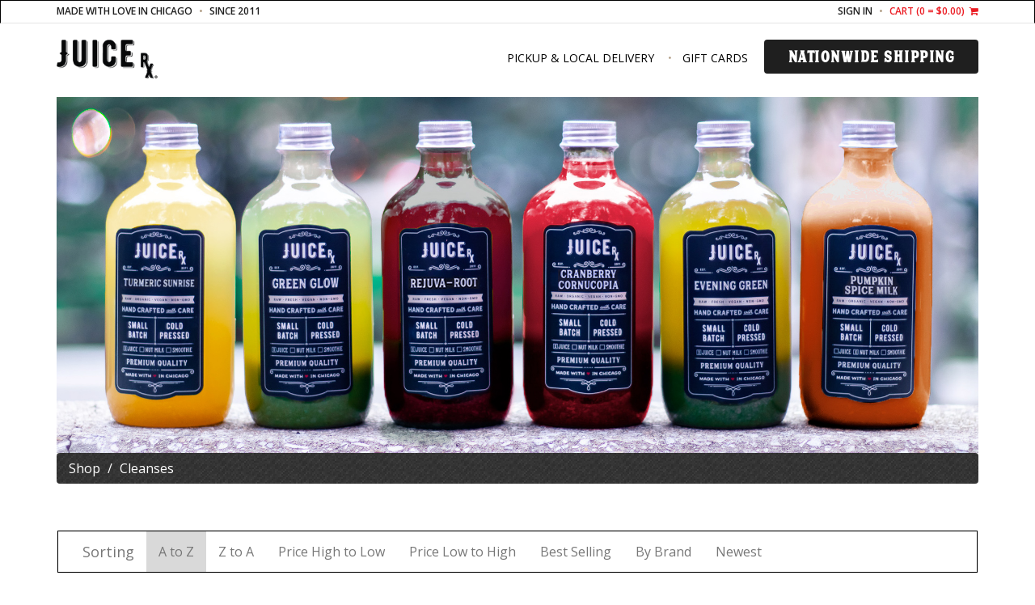

--- FILE ---
content_type: text/html; charset=utf-8
request_url: https://www.drinkjuicerx.com/cleanses
body_size: 62033
content:



<!DOCTYPE html>
<!--[if IE 8]>    <html class="no-js ie8 ie" lang="en"> <![endif]-->
<!--[if IE 9]>    <html class="no-js ie9 ie" lang="en"> <![endif]-->
<!--[if gt IE 9]><!-->
<html class="no-js" lang="en">
<!--<![endif]-->
<head id="Head1"><meta charset="utf-8" /><meta id="metaauthor" name="author" content="JuiceRx&#32;via&#32;PeopleVine" /><meta id="ogtitle" property="og:title" /><meta id="ogtype" property="og:type" content="website" /><meta id="ogurl" property="og:url" content="https://www.drinkjuicerx.com/url_vanity.aspx?category_no=1265" /><meta id="ogdescription" property="og:description" /><meta id="ogimage" property="og:image" /><link id="canonicalURL" rel="canonical" href="https://www.drinkjuicerx.com/cleanses" /><script> var userData = {}; userData['foregroundColor'] = ''; userData['backgroundColor'] = ''; userData['dateFormat'] = 'M/d/yyyy'; userData['countryCode'] = 'en-US';</script><script type="text/javascript">var siteData = {};siteData['currency'] = 'USD';siteData['currencySymbol'] = '$';var curPath = 'commerce_shop.aspx'; var curObj = {"category_no":"1265"}; var curQ = {"category_no":"1265"};
var vars = {'customer_no': 0, 'first_name': ''};var company = {'enableActivityTracking': 'true', 'company_no': 426, 'company_name': 'JuiceRx'};</script><link rel="shortcut icon" href="https://peoplevine.blob.core.windows.net/files/426/favicon/juicerx-logo-2019.png">
<meta name="viewport" content="width=device-width, initial-scale=1.0, maximum-scale=1, user-scalable=0"/>
<link rel = "stylesheet" type="text/css" href="https://www.drinkjuicerx.com/css/bundle.min.css?build=20251229" />
<link rel = "stylesheet" type="text/css" href="https://control.peoplevine.com/assets-ui-update/css/shared.min.css?build=20251229" />
<link rel = "stylesheet" type="text/css" href="https://control.peoplevine.com/assets-ui-update/css/peoplevine-styles.min.css?build=20251229" />
<meta name="viewport" content="width=device-width, initial-scale=1.0, maximum-scale=1, user-scalable=0"/>
<meta property="og:site_name" content="JuiceRx">

    <link rel="icon" href="https://peoplevine.blob.core.windows.net/files/426/favicon/juicerx-logo-2019.png" type="image/png">

    <link rel="stylesheet" href="https://peoplevine.blob.core.windows.net/media/426/assets/css/bootstrap.css">

    <!-- Font Awesome -->
    <link rel="stylesheet" href="https://peoplevine.blob.core.windows.net/media/426/assets/css/font-awesome.css">

    <!-- Owl Carousel -->
    <link rel="stylesheet" href="https://peoplevine.blob.core.windows.net/media/426/assets/css/vendor/owl.carousel.css">

    <!-- General PV Styling -->
    <link rel="stylesheet" href="https://peoplevine.blob.core.windows.net/media/426/assets/css/styles.css">
    
    <!--Out-of-the-box page edits-->
    <!--:: note :: bug with url generator (5 Feb 2020)-->
    <!--<link rel="stylesheet" href="/media/assets/out-of-the-box_page-edits.css">-->

    <!-- jQuery -->
    <script src="https://ajax.googleapis.com/ajax/libs/jquery/1.11.3/jquery.min.js"></script>
    
    <!-- HTML5 shim and Respond.js for IE8 support of HTML5 elements and media queries -->
    <!--[if lt IE 9]>
        <script src="https://oss.maxcdn.com/html5shiv/3.7.2/html5shiv.min.js"></script>
        <script src="https://oss.maxcdn.com/respond/1.4.2/respond.min.js"></script>
    <![endif]--><!-- Global site tag (gtag.js) - Google Analytics -->
<script Async src = "https://www.googletagmanager.com/gtag/js?id=GTM-KR55BR8"></script>
<script>
  window.dataLayer = window.dataLayer || [];
  function gtag(){dataLayer.push(arguments);}
  gtag('js', new Date());
  gtag('config', 'GTM-KR55BR8');
 if (typeof dataTransaction != 'undefined') { 
  gtag('event', dataTransaction, dataPush);
 } 
</script>
<link rel="stylesheet" type="text/css" href="https://peoplevine.blob.core.windows.net/files/426/style/347_css.min.css?cache=202601020727" />
<script type="text/javascript" src="https://www.drinkjuicerx.com/scripts/bundle.min.js?build=20251229"></script>
<script type="text/javascript">curObj['customer_no'] = 0;curObj['first_name'] = '';curObj['last_name'] = '';curObj['business_no'] = 0;curObj['page_style_no'] = 347;curObj['domain_no'] = 10483;var user = { sessionID: 'vc5cscvgmejemjqcddldxklg', ipAddress: '3.144.41.59'}</script><style>.showIfiOS {     display:none!important;}.hideAuthenticated {    }.hideUnAuthenticated {    display: none !important;}.isBusiness {    display: none !important;}.hideIfBusiness {    }.isActiveMember {    display: none !important;}.isActiveSubscription {    display: none !important;}.isAuthenticated {    display: none !important;}.hideIfCustomerNo {    }.showIfCustomerNo {    display: none !important;}</style>

    <link href="/css/flexslider.css" rel="stylesheet" />
    <link href="/css/portal-navToggle.css" rel="stylesheet">
    <link href="/assets/scripts/slider/nouislider.min.css" rel="stylesheet" />
    <link href="/plugins/slick/slick.css" rel="stylesheet" />
    <link href="/plugins/slick/slick-theme.css" rel="stylesheet" />

    <style>
        .product-row-collapse .product-item {
            width: 100%;
            margin-bottom: 1.5em;
        }

        .product-row-collapse .productImage {
            float: left;
            width: 25%;
        }

        .product-row-collapse .productInfo {
            float: left;
            width: 75%;
            padding-left: 2em;
        }

            .product-row-collapse .productInfo h4 {
                margin-top: 0;
            }
    </style>
<script>window.SETTINGS = {}; SETTINGS.PAGE_NAME = '/url_vanity.aspx'; SETTINGS.COMPANY_NO = 426; SETTINGS.TIMEZONE_OFFSET = -6; SETTINGS.COMPANY_NAME = 'JuiceRx'; SETTINGS.EMAIL = 'info@drinkjuicerx.com'; SETTINGS.DATEFORMAT = 'mm/dd/yy'; SETTINGS.COUNTRYCODE = 'en-US'; SETTINGS.CURRENCYSYMBOL = '$';</script><title>
	Cleanses  @ JuiceRx
</title><meta name="description" content="These&#32;cleanses,&#32;raw&#32;foods&#32;and&#32;elixirs&#32;aren&#39;t&#32;a&#32;fad.&#32;They&#39;re&#32;about&#32;high&#32;quality&#32;nutrition&#32;that&#32;encourages&#32;healing&#32;and&#32;youthful&#32;vigor&#32;to&#32;improve&#32;quality&#32;of&#32;life&#32;today,&#32;tomorrow,&#32;and&#32;well&#32;into&#32;the&#32;future.&#32;Unlike&#32;many&#32;cleanses&#32;and&#32;health&#32;foods,&#32;our&#32;flavors&#32;delight&#32;even&#32;the&#32;pickiest&#32;palates." /><meta name="keywords" content="shop&#32;major&#32;brands&#32;and&#32;products&#32;at&#32;JuiceRx" /></head>
<body id="commerce_shop" class="publicPages">
    
    
    <div id="loading" style="display: none;">
        <div class="cs-loader">
            <div class="cs-loader-inner">
                <label>●</label>
                <label>●</label>
                <label>●</label>
                <label>●</label>
                <label>●</label>
                <label>●</label>
            </div>
        </div>
    </div>
    <!-- Main page header -->

    <!-- Google Tag Manager (noscript) -->
<noscript><iframe src="https://www.googletagmanager.com/ns.html?id=GTM-KR55BR8"
height="0" width="0" style="display:none;visibility:hidden"></iframe></noscript>
<!-- End Google Tag Manager (noscript) -->

<nav class="navbar navbar-default" id="nav-container">
      <div class="container-fluid nav-top-bar" id="top-static-bar">
          <div class="container">
                  <div class="top-links">
                      <div class="top-links-col pull-left">
                          <a>made with love in Chicago</a> <a>since 2011</a>
                          
                           <!--<li><a href="https://juicerx.square.site/">Pickup & Local Delivery</a><a href="/browse">Nationwide Shipping</a><a href="tel:8555842379">(855) 584-2379</a></li></li>-->
                      </div><!-- // .top-links-col -->
                      <div class="top-links-col pull-right">
                          <a href="/login" class="hideAuthenticated">Sign In</a>
                          <a href="/logout" class="hideUnAuthenticated">Logout</a>
                          <a href="/account" class="hideUnAuthenticated">My Account</a>
                          <a href="/cart" class="top-links-cart">Cart (<span class="cart-items">0</span> = $0.00) <i class="fa fa-shopping-cart"></i></a>
                      </div><!-- // .top-links-col -->
                  </div><!-- // .top-links -->
          </div><!-- // .container -->
      </div>
      <div class="container navbar-main">
          <div class="navbar-header">
              <a class="navbar-brand" href="/">
                  <img src="https://peoplevine.blob.core.windows.net/media/426/juicerx-logo-2019.png" alt="JuiceRx">
              </a>
              <div class="navbar-toggle-mobile">
                  <a href="/commerce_cart.aspx" class="shopping-cart-top fa fa-shopping-cart">
                  </a>
                  <button type="button" class="navbar-button collapsed" data-toggle="collapse" data-target="#navbar" aria-expanded="false" aria-controls="navbar">
                      <span class="sr-only">Toggle navigation</span>
                      <span class="icon-bar"></span>
                      <span class="icon-bar"></span>
                      <span class="icon-bar"></span>
                  </button>
              </div><!-- // .navbar-toggle -->
          </div> 
          <div id="navbar" class="collapse navbar-collapse">
              <ul class="nav navbar-nav navbar-right">
              	<li class="hidden-md hidden-lg"> <a href="/account">My Account</a> </li>
              	<!--<li class="hidden-md hidden-lg"> <a href="/">         Home       </a> </li>-->
              	<!--<li>                         <a href="/about">About</a> </li></li>-->
              	<!--<li>                             <a href="/cleanses">Juice Cleanses</a> </li>-->
              	<li>                             <a href="https://juicerx.square.site/">Pickup & Local Delivery</a> </li>
                <!--<li>                            <a href="/browse">Not in Chicago?</a> </li>-->
              	<li>                             <a href="https://app.squareup.com/gift/VKWZF83QGRQ3T/order">Gift Cards</a></li>
                <li class="nav-btn">             <a style="font-weight: 900; font-family: 'hanleyblock_display_inline'; letter-spacing: 1.5px;" href="/browse" class="nav-btn">Nationwide Shipping</a></li>
                                      
              </ul>
          </div><!--/.nav-collapse -->
      </div><!-- // .container-fluid -->
  </nav>
    

    <!-- /Main page header -->
    <!-- Main page container -->
    
    

    <div id="PeopleVineContent" class="pvwrap">
        

        <form method="post" action="/commerce_shop.aspx?category_no=1265" id="mainForm">
<div class="aspNetHidden">
<input type="hidden" name="__EVENTTARGET" id="__EVENTTARGET" value="" />
<input type="hidden" name="__EVENTARGUMENT" id="__EVENTARGUMENT" value="" />
<input type="hidden" name="__LASTFOCUS" id="__LASTFOCUS" value="" />
<input type="hidden" name="__VIEWSTATE" id="__VIEWSTATE" value="b+FcZ3fWDukaY7WQ9cF/[base64]/Hyp4fvrL+j1YYFpY5c5peFyZ27EHOK8dojlWdTD5pq0OBMWCdE4UgRKvznUAoaGjZWG4+KYuHc01219eIDOnO9wif1Goe/rOcOp3SLcE3/S1DXa4nsPXygguxd0xDladIyzX5nRHpVmycVkUjT3ZjCsr3ThxvCrRsfG4sXeqHqCWvNEPB/31r9eVR7R2LddgMrTv6fmJVa4w2lj+d9WIYsj3BWn5P7jr28vktXAQxci0Q9yAuma5AKnXkII3MF0Jbm2My7zr4YPRIAkHkO6PV1F1E4r9hRtze2F4HnuK8ZoRL2VuKmEisgoxRKTrR4l7uBuM2FDgWuTMqueyW1qvnH1qW7M7MC0/qsKWtaHYdbdE/fe0fuTHF7ZUJYAxaln0h+vvgOiivWNkgm7L4syWxKcFMfiUJ/0xAMlEgUNJqFSCkUTUB/PDYC5nxAGRm94oiuco6Kv2ASJU/QQXxKGqXIpIp8yOnP2JOuzQVFrCH/5Cddt1NY//PAO/[base64]/oy0WlQwejGYx4k5vcVU+LojfyGVZbL+Kks8EcvWRb/5bFdREGhuhe3lzeRRjUYtBQ+C5x+2+/PluhTi+jHcNVKYOokkf8CVSiAyXoe15GJ1xl2x8bBoi1oWISgnX0BeIfgGus/E8FZeYz7onUApGOzDJG/zUWpfKpFUIYYNTaSdiGhfyQjs7qk+OT3YDbbCk5PRLtYy/fB6GPkO08sqWm5hJaalDcc7YsXxLn5QWstfHTEiYovsDgBpGGJ72cjl/40U5D8dzAIsc4tAFv5J5G3joSQogS4DVKfERYFA1/C2Pd8e0Dnn/l8ffgfpfnMUHIv/QEYhFjtREwH+2/B5sZoUSLy8LHxbjvC/NBZlXKZUahhLd6BszNN+/I7aM/26nt/uYs5F9myKzgQyK3IsbqNCN/FPpJl4yHjJ1giNwZ8pPrFrLCje3cNjkKwwnwA02285ZjYDERmSzJhtDITmWq6+rFL2nZkugw0KLcNPieg6VGAdaZAKyrJwaKnhxUk8LMCkZD7GueqXcS6GwSh1J/gE110RB2ZhFLe5KxEHFLPwBcQVoUYIDnFJTV18qnn2duQHJhwxZ+W6860MGr05PlqaEPfBDnqrNumCJCL15HpY+W3mR401qnX8jvzLMUL9TCc7+/galMaPajaAJT0nVDCllulGX0AzbM43rCrkPgVyENA9q7ZNzNHZ0pvcz8NW1QzNnQGn11s39Xk5brFGw4iurEjuF8DTXhJlYEm13w6jNdxUwg3Jv+gMJ4WSPVYPjOGlIF5cAdnB9BzJKcAfPhcuNYKkCkqItcucn/GYKg+QmBXy8V+JxNSUDoDnK4kPO1x3y3rUbr/H5pdGKAiqKCmQJqTFxVbdLfz/F3ynjaDi3yu0OzHYVDIt4OGYWLf0bUXCNhlX0PgS3DCAZ6pYAVmRRGsyWaeJbM+s5ziX9lW0D20bADMjiJ0GkbkuBirYfZwUS4HSoy2fuhCZZtf1fUShIRKs9Kc3RNdsw+eKnHezLyQg10QMoRq+3XXhaDjIbWpUnmp3NCKSBqYlH1M3npCFAw7CTmm2a/qWXUUUBfw7qQ8pNQ0+94bXOquR/BBHwkLEDF0FO6P9cwEAmDYI1L+X73d+wtUBOfe0m+feY05vkt4ISl95keIMqO/ArWrLa36dLpLMdhwTNZ5/s80pG5lr2fmTMbrLz5TSjDf12EpfYtFKhwQ9NhRCsPxGdKhFpvMy8ToyUZrgYfbglZdQDK1AjIeBYeNQ/gC5ZUjT5oUeY1TbbmYdVJ7Wq+0abe2gkFhFlvGTePLL5K4OCn1hdzQMav5k1ijlQAwdRLRC2SnoomFv7JBvS5q/DarBlkBEuLk5c22ksykgCv4i6IKXIMF00I5ZRE/lzPsOojcdh/vEKte0iL2hEKGkr6pKboIYevztey84dJsoTj37+jMcl9uXT/nxh2wTioGfcDV3qZV+9lhtBiOrk/vXQKcmprJDUxKBGjPEcoIVA9J+fv7D2BcyVT7BzrVDyA7vT4urA59chUV7QIpHYd4gXTuEwQgvcMVUyO4uIxYCpfBp7Bmeu8b3aDtGvSjj/WOykdgYoIDiPDzPnN3FIoXBFcBKCfS7n8+meAcbgITzWHYuEEvbPQ6ZCnE/x4MSaYBOHoDSOX9sBBxtSGDpkcGcu5baXGxFk1U5KLL3LYX/U4OkRa68uw/rlrpFE8P9gP01Vgp658NcsVpeiFQoKH4d5zsM2Pfcq4jED2axKKPJA3UHt7Hsk8VJJqbU3Ow0yjw6kxeQS1fuHLGIITEUwwCBujWKRfNlI4pGgAo7P/soD8YRZwLZwhypB2DJrm0wxgmEdoZ4uiwcenrDDoZriVbLi2Ukn5I/ZNhdM5cqUUJT8apPJE8JnL9Rm1x6QGFg4a4/We0gN1scLahm4YM8TvI5zHoqlgCfIVjzBlSJUvEYCTM93hRol8k5VBe1CRrcBS1gdnNGoqs8f6v1tuTKy25nG4IErF4Vambveh3+1qCe5wxA/zYnbcsYRgblFGNX4YgygM0LN6JhLApSwNWmrW8zzJhtwiQPNI4wC5MKZ3xoPofKAejoezPEnpWGyqq/59T5+9/ivsj93Qtw2UWwrMrw6lJ4CoVIop6kC/BBJBpp/SwihbqrBBuh2nIDKV1OxJPWAgmyrM8mUmTZ8BnAuQquCHF/t/WpikCjjgks6ZXbC+E24fKY4O+NrUE8r6Ykzhh5qyz5aTRYdSgpfnEP3xNM4rqu/aV6kDkNGHljguz9h0N1RfxqPeFvmHVOylRJZE9N3jK7Gnh182KlAEcEAh+LakOlN0QgdjirP93h+clo2/2RKUq8pMBZtq4NqcdIzABOesmiePV919GH9M44T3UuNFyAfhk7vCOMqYsUWiqHb9xUa3VLhmZ/5jXtT7ykuZdMZO67kwfGS69txeGBarifIIhrbRZZxxt6FPN2LQYQtKyRrE4ZaqW8D1kqk1n3/NuuMQWfaot6qIdWx3Sx4HWMBzpPPpiK81g0v4tCyV6V4GPqtv5A+iQC9izdXnF19IfR/z2Rnc0EmUCFiaSiXJbDjpWYurQezOjibdKqZFekv66+KH3TYg0A05YnyFfmmY+ZUHp8Cz+H9wXR08t8mDqKTRAGqqngNkLqnXr+nAjLATPz+NQ2HpPsvOU69d6C/UhNlnl/RElg2PQJXJSxFr8wIVhsEj/WDf7U1YoILxeYguiEmyp3QObfeq0CIBuj3Y+KW1CzdhtdzqmNvCBIw91V/KD2t3p4Xuu+Clb34wubMWUoTbhJKQTcZFUoBQu1ekCsnavNcDE0GQXAzZH2VwgBQf2rCC5lx8fs1LeMWEXmplyQ6ZssQpoa2JOAkZlgm/S77KKJowikd9o8SQVe+qA75kddYyomJ5s/vDCU2iwb9jORf3GU2iT/JIJbKSj7Z6VfC3zEd4ewHdB+80NQBEMb7vsM3u24KXPQHs+ri714/mIgNMhn4OJBiCT66jZ9MITMPg0sQcQ16o0SzpmP8DnyatteoQPLuBwk3tL10vzA7xNiRVEhd0XJNHQQMxHSe4O+365uaeifJu93DBhxdVh58D0n0z+89LKVtGc/O7j/p6bO6owXS5h2mjXbP9AvSgdpygkfNiYsTF+2/R2qd5pmbQERTovdBO+lUS6S704hHYkFYSNAIYQ3Lr/G68AbhAvUruXQkGxwuPgcv/4UNjQLYfLigVCKYVVbhgHLzs39OUbDxQylWdP77UrICh0SQyAr5y+yo0X2UOY/5wUtSswNuGzatdehJt1C1AC5QtH1PfC8nhjodvKv8UWPgRDG8bhIw2/yi85QmrhbXI6qZN/6Taf7yQKHEn26O8dZ+TR7+1G1NaIosOEK0WG6zmRI5UdqygkembOs8ycqL5oTT8OY3WeRg2gcmQT/3HI1TvqTzSkxM2PNCYaw4lPQ9zzvNomiiephZWBLThQVwjpkSyzk3I9Yms+v7e5OafuhabHzcuq9TKvn6pFS+uTk52MBO6F+MBKlR7Frk0L4V46fjfKwWShFbmQxKLwXLxwTpeLW+3mi/v1QnwZGwbCqJa7wtonUMsMqABiksl6tECs+t6oTX/OFyoIOoRBZO87Q/tcOYR5HjX8Gv+BVq4LyjWuFQq5K8FlUrhsnvwe8WP3GsHceVPg3lTz885StY0zkiTH9Rzx9MdqR1D7UyeaVkqcm2YR7/9AcEXEPZ/3PX+vx6pdKnNzgJXI08X2+/zRU3zLm5Er9+KKR+BWfHpqXz7PXlsg0mzm0vYnxiojI7e7mWDDZuA831qi/ERNiH6lbx8fi1wGf62GLyDX5hh/G+ZkeYdeHMHKusu7sVo+iVtgRnu3y/pTa0UINV3JNI/taii4pcxqIKaGQqhsAGp2ufIVD5Iv8OqTGLtuhKjygz8ym99GRXcLlN4lVnsE0qbFUjSRkCwde09Dd2neFm8CDYo26RL48IHcPKRZWGbw23bYGxCOT9RUZsSOtPP7cIwSp+XEMkZ8p1gee6GjRG/gqXoYgoUgOAyTEMP1WaBXdr2p5b/f42SJnfFArsx0Am9XobRX72ImaR0V77Inxnjh4AMvK50m50JuQCIQgNhCGagsliYksc2hU14ZJpyPwQLBgH/jJA2Bdjchndn4rBFXl9Mue6IdOx6MWRaQFq8mrxxvoVKDwaO5O02XQoRbwY1bJlO3w3Tgw8CNk4OsC1Fql4aavfTh1IwL1JUC8iHf3d4m0mMpJzaEsBex1NmR1odIDN/O2yJ0o6b3sPh66vtJyDaVghTj9SUw5Ut8LlHXHFVBFWntn5NHEc9VY37lru7x3wVMsGWvA+6RoneiFYhHYWojY7uaw950Ul+uP21iEjfRxBwW5iChGoEzUVwE5Mr2ooDyj7Ysy3SVnP+VDgtgIglknasYyhJX/LTE+sblkqAVa6arm84RDKk8mOk+otCzJhiVQ/7ahBuDizvp7q8ZO5sd8hpKYqBMWbI7n5VDZ0xLvLUFEeTPL9gk7wVzRZnv2/F7FfIHf+m/1YRouh1aH/imj9590sCQiXtuDKIDtlR/UzTNadd7aEbGxzBxyD/Soq3Y+MqvarxtEw7AnxLtC1R7CXQpr39dfkrrwE/MQTiVYYwWLNpB2yHJDNU0Pb4F/w/2KzffrKwlXmHC8/Vn7Y58r6EtiY4HjfhlyNo0LAXB5+DdzSM/VnTG9CcxefzPxCu+E6ZvbBXIvUdsirCzrhNd3v5ne4k3WSA+HHyWrFOgCoLfMh+/UGomlooRGlV262Jtkx717/wJgvv1AZfxJclD08R7uTQic6HvT2iN6DrpLI6ivSpf1CrIqO1vrS/uNIHniaG1Lih7lkerjY69bjL0DW2NowGJ3b8/JZLug5OyFVUV0B9pQaNnDqSdbwlk6k4EciN9P0LpplmHcAXtcPNOdGm2xORePtrOnmkmfTilf/BLlY7nebNMAEQr+plI7P5sR4mJh0Iv5EfCK0+K2h5Poy9d5o93Xob5yf1goVQWDpN/w5Cy2BjsDU96GuW2dG3t5uoNr6tseiCXtNH8YgoMpTp4OnPi7Bj6FDOyEDzuHm+8fsWmXbzNGuvc7c9yud9jwDz+svVJMOo3vGc+uW3i42uze7P6+J8IMxCv3/J5yQbpW4vJU1i4SLZmL1oJnrJW3W9ehLnRBuWhMB+W0AL4tHK7PFldLDlER63yZeIXUbNmS+UbB9iDbXEg1PxOCnTb+Jl3I1DLTjHogUbASK8OZXK2wG44ExhWvJbJ7X+BLg3404mXa5oX+ygSPGsZJTpsxNCzMY7x3ZVgnYZxkEKYqkAJeU/OTQYu5IddHKBf73Y3MRVeqk9euy4O594fihMUW49FEu8vyt+TTRVTxvnaEPsgrmg9zlP7lZ2Sl5YXTSw9j/g9JRXvaM8ybvW/lkU/d/C9YRg1+5Qo4xP8yOqMPGPzs8MvQ8Y9+Pztq8uEz9jxzFl+rz9n+oPrx1OHYuxMsjFtGxUd0CN4z0Pk/VeAOTdGqjYMaNB4tMy3X08R8uc7nZdyo6Ty4yqy3UVtfGGCBFbOE2qyp98sbLPcoOtlOHsIYxsaQtiI4mViTTP8Kqzt5ojXpQS2jvmTjqc2yP/8dvaK7NFnTcL4cfhR3pFTJC0XWP/O13lELMnKHbD//[base64]/cSbpanC30A6Bl48LN5OIGW5bD1mvPZBcWs/GiNDHKuh+TwjECEt+OhRzrdU/KTCyYZadVkUOzULUoAszxwTwrsOgUtkS8N8+wRdF5cJ8j3uv5UCtQbk/1ezv6PbfQmnGRJGAfOAY5gMnikBvd5dH81qNGIvPmvR7au7YG+4yKMBw4hXIG2HeEQPmdJoD6sGKA0zO4oaiGmYU468Gcqa2XPeX9XPfBz/FWgwxXPtkOVB9xEoA1ZHxneSVWzAl1CwuTqbk90rnOTsMR7EwdALPyP763NSDj7Ds5ZnR57y+gdzomADuZCglECh972tOUAQZDror3A1m9Riyjhsm148sJ5s4G5CMimLbqBBVuyC2chQTpmRqWCGCTsBFJHbRe6gryb8Lx8+O8T9oCXyz9r0nRGNF8dSKmuhtWUqX/V/ssZLGcjJYBLc11HKlCoLI5ej5f9qd8afN5Jexa2R+OLPwA6kGq7dF5bX6Td5qMAVtS71pelBll/EFMIAYVKDMbfPo/0/gFvumJMdYcAyYnHeGUgLUGRXPfo9GfwV8BSIPBzDP0KDxxxc8YPmJcvTcIKLyGcWvr4Kl/FFUep97UZq5Wdp452rwh7E4BRHPKM7CCBxOUQJRJcESA4+NvHemC+/3foPfWHn76o8iYwVdbw8svAaNP8SwPYa4ZnHK+BjlQYc2c9P2uH0OAECCtLbEKzpOQUd/pka66/[base64]/eYKJH2/tR04iM915SKfeQStDMCU0xAPZgKeRkr9Sh0UZeibJjmJTFsjgMznWhZIV843iWGHBCH8CQNQjpu8BS/Qbkw+5YWHcJDdcsKe9ElPYmsmaeU6qWUiAeIuaykvPgzmatqxk9d2KEAH6UsI9p6JLQf2Ue+eVqj3s55Trx/E2xaeffYdcGovVNUtBXkmNbjzp1qYL2jrSDKG9YDMrhtJZckB8EqwpX0k2vlbR9bC438GJtFrAhNOUyWCG8Lafurw6HqyqPSDyTCPpf7/H2EqvNCNfu1U/[base64]/cDqLr26cJpb4VC4cpyfcmrdVo47FyAITKLw+UVA7sBqx5A5mqtK97dlnwPV/Qys3EHms/fGX/4ijYypOpSlg3zuDfPazQt7k8iAc7uAOsjovkq/lr5SjCnUT2VeW2IJVgHwtQroRioh4ihHT41yf4Pc+24q089zvtl7CwP6d8BRwCy1w9ku/9EeRMCw0olEzchUMog8q7VlGWvSRR/9cE4HIHlNZUkqq0SDRKrQRM720Nf76k5MW4qk5vQ/oEDsd3VSjcGUDbRCQ8X5Xc1F+aSPoq8ajoT+brYKT//F6pZ/7Kj3mx8qCFeSE9x10vkNJ9jvoy9n4/YiCpFLh2elbNieS519zJGBxiOZ+JM8G9roWM0pzyDwTnRyAWyDtQhrHnegdRNjGl6njX0tg/L0H93+030dbjFjVUuOIDbYI4JbL9ZAkLADNj7ASgJd7x7DFhNvr73r3CancEDVYB8FUrnZkFbaY9/WbjuJBQ+4NMWLUU94bJRH2QROe6xNxl0kzaZc1wZ8u7ZYlfsT4txBWv1nu90FhKgSS6IzQRpDu6xtAvdIQHcChtivQLiaJrKB5hf3K10HG9F0+QgvuTL8q1Z6S8f6/TpORNCxkpsYh38viRKneSsQuSIRKfLZFHXaFNtt7YnO0HEgYVhRFRGno4hIQkjZMzfRDem11bD07QkIgkep6o0gsvQxslqY38vdi7YVSClX9pVjqSNS1Wy+fMM02QKnuWwNs9PRJmJCkw9t7Do53xLZPm/6FUY2RIDyuR32Ry9s19yAz8QhfMneAS5ZIZqsKqVUB9DGchRNkOCgtcKJYggExRy+m5Eq8I90RqjRwmHyLw9Ru16KXxIBBwih2qLjsAinmchEz2525xqsCafyriT6e8P+aWya+M6i+ea5qp/1AG+Lg4BFD3ItFK6oIpX04Hbqzuyzk8wzjqvc6z7uEuC/Ms2Fnr+xRElYxVARu7G/2k5W6blX2/pIRLogWd9hbJGpqo+2xRHoUxxQ4fXrvaM42L/pdu2h2bWudAZVQK6quGXJl4EyqsaWI+3E1ty7wGzWVesyzFb9sDdU2z1/HYqoMG8ouyh+YcRhxQS7KCj3fCi4JnSl+EIi7zwV1f3AX+qHpklY3/wuC9IZ0SuJkR6brJKzKMMw0+iar1oYFBDbhgUydpxPTgkg5g1MwSLxTwMqyItSHiLiFgV3kHYgZuZxjBVxpf/nSt32f1e6QO9ZnefPD13MAtq9CHjbAr/[base64]/lHLLEkOel1bGyX1EaDrkSnZVHiRDtmaI/nz0cVN4je5oW6/z/[base64]/inWMMgAZP9UrCUCj/DCgT6V1GAaQ2rGUGRXLzWX0LqZL0imLCVMvG6kbMXJtwpmOhDQ7L3UkfvUfFx8Ak1Q0AfpLnT1wLujc6oRig+M3eF4eS7izCj136HeqxrOgI4EC3dUnI/[base64]/xvXAI7Mqh7OZPAbjQqW4nUHDC3Sg89NoaSWkSgUKpw5+fzkJhRXoA/+qQQPPDqqWz3AufNCEmXPEYHJ4VU2zDn0DMZnUab9koXINPJ4t1IPnbvEh+4wlHSFj9yGy5fFhAQlo3fxdiKEJY3MLtucurPqRb/9CbSfHgNTJlis3sv3w12bKE//l8bzzUkB7Ar8J86jWZrm1l1S8SqfMtuo94bAi9lEp8YrmFhPO8IeL1qvNNb7VW5VYLE9pQScY+1cH3xLTTqmuYqT4nUUjgFPOLJWMWdCvcP/nvc8+FT4gXhHtUyL2sL+ZBCL00ROG2gQvQWI6hJhQxvHl3a+NxsFNZWY2mQ4r8sku0N21057CQs3F/iT6C+ctxX+oCDrCzCFMF+h9F2GvAanBjbnB6h83gkH6mI/eULqUlst00n31wWQdPNn1FN0ykjejWD70AEphzDIxMPzzV0ZXTAQOPeRJKqliFbzEI5dSQ61KUBnCZ85xd/FnXxFTDvf7Jdr2Db7X/7shbTjqAPAFXZ82XlKpGn+6fgYr+ur4SD6FDm7PlKYOQbuFprFU/aNjHNUdgfTCFGBKTWiWxptkTLfALc7/cOOjj+vUrh+JBxA3730wqYvxMgs+6R8IqOeg3gXij/UbYFA9SuAxedRNsKWeSn3WdRg9kXLztZfpfcdPpAmUwMLSFfDjiKzEwEOWQ0piawwFGCkPTnzWYTw+0fEc7H0fan8GE7/hDSTq5FykkMXfd4SeeC7uRAih4gHrucVGK4MGS1L8KM5ut+huVEIg9Q60DchI9SJeMYi4KxGbExyDr3tXtSyWfxO27g/yTmAxuMfthVdcfE2sSFe5NC3njmHHnS1grYnZ9m6TPqWgG018Ex5g7c5OEsSNvUC6ysF8rzDik+Ai46wbk1fLhCNak8OJKFSKk+x87Q9P/R8RK5TEvjuewzyjq+2h7cg4RlOXyXQ2oIUm3E5YLKE3PqMSrStcBWTgdl9pNxd+2lzmxcOas9jMtgjxC3qvH/pLj3wwJQf5VlM1GGP5yQnuYTcdSxnLrzDD6HNhPpxhVb0b7AHpdeNbEW2+EIqI+DxRGnRq6lj1EPOy9P9mzgAXKAsmid1hxasw+0csIUEjK7doujY+fvuYWjLDtTrKsn0kk5/[base64]/Flgd7bJbMaVnKGpD4Er+jxcRgCbKCc2qVsq8pbuDZOKVa+9qO8m8vBED+rquEMQipHkwidWMDePpWYHxC+F/7cIMQqqzDZzOb43PW2hpTT6AUMOb73pemYfk+yPSAMGAkyLfWWSTMzxVSv763La4+m8sM+mfqHVUCEf18NcuaddAS09zpa1HP7lgn31lj/dAXHRx9pKDszcaToH9CThKgSk36uA2QV4Wekmfm1GALgiHbBTimQxTHp1vWmXQvVahZLZg/nDHe9Sa+9/H1+OCJdSEIgixzufspnuEnkvEnrLzraDbSyJNy8gWEDXVih3dQbEzrc0nuvNXBrVXsfV+toYdrjHr2CUvj3UmFwUeQwkbOhpykym8uhYrdKcTzKi+y7VR4pLNTXDdA8Zcf3VrcjvVIDI982L3x1w577fAxr3W3fy78uBeP1ubGau9a2GBTMJ/CMA1BBb7KQXR7+JOmge0x2IYOTL1w94y/ruaowL+pyHUsk9SsycK/DVBdrFKZ1l5k4vkhLCeRnAl69iubIgldx7y4QcfahMD6SALm7LYACnQmgnUJWof7lLHcibD+/3qc6VKIlD/ptIRJyBu8O1tk1m41CtlCrT+l+AbwaCBiiu2Z+8ywiteyQbXhKpvrgTrXHNsDwzJvkyb9p+Phh7EghbHqbwNoDmVKlZhHoatay1bFDmm2+7RJlcZVW2W16kpwjiLxtbGypdEK6jffg+C2gE7bHQ/CqQ5BCz57nTT+3BgP1fRAl173XgJyltObkUSdZDsxLFQQasaYb/MgQDlzDYEkIwF14+DRPHTVqZXSAmmfH2AeESU0X39wFKTo4qMk6cGXQ2eYRrlbpi7IXVNolg8Z07xNWW4EIVabvN8ot6zsPjFlAxjm0gJJaskZSljVRw6rBR/x9Rv74tibh8DYl9drm6W0LDFujG5KP46cbwU6P/jUTXXvUZDZ5BNusji4cCiXpFu9TDMxVSedaUHvqEV5NAoOb0EcOxTsFN4zn8VRkQ2+JsqKfNhkpE9tV2CZH03NdpEwBrcy9/wbbPZpYNwPQ1ZLuBnLQ6tuFyhPYatv7lmSvYPj/bWvabT/1IdeCZVLpwpmf9OGKPzMZSaJQzQZrqkHaLy4ONTKNH6agy7wAUfuQwlQ3m672UqarDmLWBtKta82U6Al7rkwR+UaQhxM91dn+TxT8miZK4iTnXSZkqSKNUZN5tWYH3Xls7PiQJ91GMgz2iSCueNbXOqxmcaAmw8yNGu3L3+r9z+ktXU/ZrtINeUeOwexVKRpKjM+Sf8qhNbmfLlYrQHYUOTrohELWJ1IZ/r3sfo0QSlZJyOcrIXfiEUZEIfpHNkargdtsoJSnQkbN08R/EsGAKr2ov+Ql51FWWKWBOBnmQgkYZfo5N0oF9jPc3SOfgqavTjT3AjPHrHgRwpM31jscecceCdDnGOCXrLy+DOPhIxnK3MEgcyOWyySdRtwyre5piObjrUiS+8kLNH7dI2gYkd6Bq/3r4zGJMcyGJDru2EwbKQ33810peg7kd85tJsaVYrI5b0CxYDxXdwnLfs233Aru5azR3U+AG/f6FZ2g56EdwSNkpWqF8iHy45LnQbTTS6xYMQHzf/J1W9TmPSMAqjzUxe/+gl7f8eb7opnYbYU1wf1oDsnuxmnkGZruK+AH2E5MgV+xaRXQjB7Ad3k6y5g7+i23w0nWhj9LfkAW5t5mdPGX67CrWrLhwqXn+vS7GOkqQqyChzbc/lCQIG+pZEbfC7ma2Bib5Rm30HRykYaDU3UELIBLZOhu5CgiFHmiU2b8wic1QJ806xf92L19HA3fgcgzorxEDn/F6O5urcKA3/fnGG4c4LE42zsN6wulDZ3GlwBGpqCDrxRdtiWqqJVtpsUetJFszwaz34tLWgrPu5QTc44Kz8QfbuL6z2TA5SKHK/9xC4mPGrOKv2RgoBbERYqclo9U8SweG/[base64]/j2+/XlBDz/4kmgleA6i4aIWAFEt7w1wAIngPUR3XRBRePcZ3YhrO9DF2JVa69OPd2Pt+wqyT94fauQZS8/[base64]/tIMqU5asvDEOw0UQxCVf+IBrJuC8iIQaBE8sQ9Wpo7qDzP3DONyV60A7UoFq7fmIerUYzY/q8WhpwM/vFT6PKT/XFc0SjlPPa3kl6dUMqr+YQlyYOKg05n5m3ez59aN3bEZKUopOxaedmUgbYROSDpvGJPDfjuSX7K5uIK5WqfLkbMg7ZgmCcolzOoRN4cG7X1dHWnRDs6tzWig2tLC2bnriDwhbDSgEzUVwWXc9L2K/Yra9PIZwa26QwrCyVqY65l5fqR+fiVTqOjbClecTifjN/8E+jwnivhKSK96Lfkcb3N7dIRulPGy9y+3wMc+GydEOper/lLlTwIM71nvkVlcwsXsZ8d6RRZx01iCz71etIW9pNBSdna0rCz6PLpWZmtDzDI/rGxcr/67bqbYIGQ3i4pHvHrSUKaefun/5ZtgNZtKBCw3VoqWEvK1CaSZuwo/eRL0qJhJ2dqvOI+HkkqgWB8A6+vuUF+88qaYEyBRZn+iIEsGzewzjsdkphfk8sbmHO1GaGDzh+82kRiaUW5eN1lhpo/xW5RSydvuSRiH4fKsLbcTTqhUJNaJAQIkIJXZbKCuX0e0uj2Sx8Mau2/dJO/WqM9tOwHcl/Qrje2dgDEbYMDLOYk2uNFlEVAuq7Gxg7x3NtyhwqPKpT0Y/[base64]/domy4FN+Yio0SxoPvwSOs2i7+9A2ZzD5OOvZCr8IFsH/xlZxu18i7w4tHva54SN0pVkhFGkt4o+UW9/fthw2ghpBCQrpfX+AL5YdP5ruz48I9I8D0g3vFlx+Y2duFBMm2Ol7O7OgyooyJbcbJEqycIpmRZWjcVO1c4yemOjxCuhIHyiIX/B3Z5b35gromyeEYrv0E2PqX0N7dbSm1VtV4QZxbDHBdVsOXq8mgf7U231ojJ47hdkIVeVC7Nk1KdxYrZKWTNks212EBrpCQjEYt493+K2YKRQlKvmGkT0qa1CS+UPLmsKIPtrXgulCTbk5axVvan5z49wR5xNNLx1u3VuLAOwNbInsA/U7P86+LuJrtRca86tXlRkfY3jxUwJZ2aRbiEI5LnSVngDIRaEFBUMCEbdvEiHX+WhZyfrPgTx8R/[base64]/SlLcpS8zL8Y3ZrDCQ0KwQS/1d2OWK3t5Baw0/sFjMHxFiEAyf86Wo3FRM882pb/pxR9h8yaRWROmvZnKthSw83NMdAwfzxesR69e4qe6vSOxuEYuog939BIDQnHK00lu5Wu/Sn6a0LgQOgHbfmF4ZwZfvRBHeECXSFPK4F5aAJhQbMANPYuwg6w4I4bxy21NyL/DR2SKeenPi/Gu1aAL+iQdVT/zTg6GsA7c+zIBG7qA8dUNQ0T5ChKTuEDvHoKh7a6FhDsCq2MijYgjX09hiNm3nNNOB5dh/CJ7xX65uAxFttbkw1asmx2k3wEacAoCZ+wTzxLFhuPlPS8haG0U7hxAakElZ5A05jfN8CsiKDSYgWpSCA6I3N62nrAyvNgGoGgmTEjBrfNGYyuPV3Ot8suEQQJoDkR3mY8Gz7HCABkPowT0/KrSaHrHYJud27tqNmj8dmf9ohhtti4zuZ/HfTjPGdztMz7G/76mDOaVjjaKly3+RWqZLqSdRyRa82NGaBE0R6sgnkaPMMWUi+kWCw88AU8xxQEt+paRjdM/kThrTvYyMIdnhnTD5QaTnlGQNifF1W8BSTrbnqQ85tkJceOCyj5i4WtHJhrVaNpfZE9cOEPsNOSGOMDNRJ8gvdtE5//oVaIaXJAz/Vb98VW0Y0GLUku3GQzVgp+I1BOExb7ASL2LB9kygQJ/Jg97glBDyw+q3bFMGAtky+fxMWlXiEKokoB0NkwZm7zme/hHjftRQNcDnBdKUnEm3aGWSz3MqLqJT5XRg1NaZPi85iu5oa0fRGXZ5BQ8jfgnMqcCtRq8J3jcL4pWxUehO/c7l9CyWjatOy7iys8J+pO1jDCz/92NvvtNQEqIr1OAcqApWUda/csY8DWPTcExprgOZxMI5JXWgJtkf/QScGw4ftc7ywWdjZSb9auYfUYNgMf/RuKaUjvZq9uiYiu/pSrcvTbymgqBl3lzG3aVWZr5T//PPvBrCP+n4N2b6AUT498L1cuBvauuZNa3az7iwQ39cKXE0HKV1vyYthc0ETCe7q1SHSaqvp98pO6GKZFP46J5mYQ90sdkTErSaVwnUPegNQE3YFYr4Fdu1BAjLaosegoU+LeWlhGNKqJMv5MI8+GzRL/ZyApLQCN94B6SfjbFAQUBsMw9A1TNLxO+hUCOnfB00KILYNC7RISZActTCqBA2Hh/FOVQJ+9cof5ejiG1zAuED0hBHfMKuO5KTp2jpq0ONqgO+HaIGPe8M54IxfWP/djdqx3gjuKvqM716k/49gC9WmVDVEtCb0E8MP5jt7TGwtKHcMQMYa0s4flf13lYiFEVTw+kH+lbZDWBalGh5KgT1+iPqZmzQ4UsuVym8m/Xd2/agTNfHjif1HXgMQrU2M3D6eKN2aIQs/9/vCruQ+BZMfvZoY/U6VuqdwV3M5RbxiR0O4wMuezH5dT1jT1+/YRdGb+OpUfNesusqHZkz5ODubzeSvNfVVmYVI3I7lmn9fSMMUonFgpNM8L34FmwiAq3Ve/YxXBD45Do5ufWcnI61C+ywNLfrUnsw8f4/4vrtVFCsaUJKnP8ACghjm8PeHAhk4Y/gqGC+geChfGa4P6rPnbKA0HXU7dU38M6ggF9AmC2Dr0bOyoC2h9zoPOsDGl3di/TfLeD25Rjuq30MnMMsq/52NLmwUhN5Dn6TPqaMh6Ll0FziVFrOJgcCrkO+pF108dm3MBP72zwV5U7KObGMrXAb1qy0+aKgYFD6WnEo8mq0poWV/cRsJpFP5HOqBbQr4Bwtb5yPIWfaQwflRlaLFxdgwbSM2qs8g97LIBL8/014xOXr1YXo1eQPtEgTjz1PFy/9OdNQwEqUELMhzO0+cayA0lUHjgcTWf09askbJVOpEPwd7BJz6kzBQQmM8LThYavjUXPnzbWXp6ijht6dCMqS0A9iSjyHci0xgNiOYvlWIXLekdYByY8QGRXVJqY/[base64]/xSzwOo9Ws4f2WbwYFs5GLDOnjS0lOld+DWbO3L9BstB9QUX5ur3EQBPT7BJZU7wDADqTo1D6pdgUwSv3HNbpR1cQ2HBYBfdhrEViAjfFiE02YZ7wX3u/YwLngbRy30TJJjpce30/FZUMg7hibykFvnXTK8w1d13HTKlPgUEPPL+xYxpLzEvOdD869U9dTiOT3bdrjEgc3+0bN7hMDM5wPAq/kN44aOEaKIg82ICOTBKIWZl0fFTOWlkIVLclG31EX6EjqnRlacQVn+MHVVlSrLw95zyVehY5je7Z92iQ7/x5jpBV+g+9RQAfEz7H+NdTPHYznDa2qzBY5vd5W7dEL3Qi3STy7Gg6DyAk7cngvgQU58wvhkxAiFE1G/t7wt6Am3XZpGkLKdc6vlcc5ivUfTpu1h+Q3ReFHga66SAIuhIeNGhtSjSr8GLYzKQc6J4XJ1QfYKxX9cQzEW/[base64]/mZCc+QHYXFwJM7NP1AQftUmuVF5ozapSSjdx0DzaHyrPzLCV2Qa6I8AGMHA+nvvCCxWcjjTIQzsQrkV0jgaGaaForYFmlELeafRCZ55jsPlBmv2LMUDxf/7d/VslYHlVLLB6pCc2sN544tuLSJWauay8bsT6f/sL4lTg+86qPv9NcX+TgLjl3Goz6uOOS0Io5/hk2X5eIEKVjLyabcuji3GJabW+uY9LUKCcPM7WMZz3w7KO4qyRqENd+ciK1eZp4BwLN1Ql9jtoIX5g9peN02Kw9nEHMgXeZvGvWC5lDAKJ+LXMUrKlxD6XWR2df/ERvtTjklGf+wNuGmyTaaAI6QUZ3kPsd40j3Il2ZfL/[base64]/TVFa8dgpiuwoZZwiI2fYwHkXjMtiMLPevm0hW0s+8Mrs1OrRIifgFxibBbkf5ZDQ17+ajiU7ZmcjeWTUvpZp/NvapBpgWqKEHwVJhGuz4suCxhbUFCAcEs0rgx/ILD2DOfmIG6JJ2BPrmJMbi3LBfCsQc1PVs7lYg7LF8jKMrSTr5reXuQXWFQ6myEO6ShhIiNlCS66pcP1WaRVwF41EXzGWg4qa9DFr3vhiSYSG2JB5JMqrrQwhRZoIbTNmkUGC4/bG4soFhpW6rf+BWmFIC/ZEiNL8wezzlaeWdjYZGDRZep93Ydnp8m4+XitNmv1WLiiweiDMQ8oCEW8uYhg2NWXhDGE0lb2H9JZCerQfclJZMF9Z6lUcBz8PvdvmLgN0UjMoKubl+xLw3G/ijfPhvgVlwIpFNVUbqVp5w/[base64]/vD3d2hVqt/nu4WVd5U2td5feE7BYMnEJzfmkMphuVsk83NXJsgolsrv3OXOtNRowE7CoF+2Dw0ZUjWlLKuRJ0o4/GCn6H2iBN6UWUQKBFgxAV9tjD2Gp03fbcg237a7M/h3u6h40RA3J1N5tGMQE0CI8DqqR6xgzH+WSWFZUjnQBKGLN0cNbd0bs9BIu54IWwblRO8vmlORPJz3HO+PukGhFzhd8MQk3htoTKW0iS2ysigNgfLq+wajkzX3e+Lg0fsUAW5nTgjBJGEb71bhYRJNsrpb8AX+VENF+9fpQ/GK5KjuzqMk5Bt70g+hpYES0xmB0K55uRE7alg3lHFGiNlQ9UqLaVVRq2MPjBl0ET+JYcdmbeBA4rizT47PrO8ZqoSi/gem3lyQroF+zRkzmporHBAeWO9dWRoRp6mOumwcintTlOl/X920j1W5t0sz7xi2sljwrxfHWktT60fon1OGGCNECcvhloLLcbDRfKiLYQArVbPmzOncZltuH02Gp9S3YkGRLSkWIzVGe8kwsgKishD/pl/ECWrUzF2jQbR8wtPmIDrRHuGAr/pj5ujFOIZbk/[base64]/xzXsaPUS9gunk4a+sS3eLntFV88U44JleABOaaCUIjiGAOW2IVnbOkL+puRPrG0cU1dbV6Ju5Nnwcno2ZaiPtruQ94N34Iuo8V/a/ZxVXMlIeUII9WYrxG1RHY0R/KsR4l59Negk463NO6YULi8CcSzpVY/pF+OFm57kxct/sgsgkA7Jawy4KJGQ26fgCZmt8QzSyh+SsB0YmjSmRqogQfgHYkPVU6cgML69Sikmpmt8EeL4U0Aol0AdiQG7hs7sfvxHkZeCROn3J0BGs5Nt40HM6udNBiGrTe2EhwCrDAKrq/CuEa7sgvO8arxfZLzdIyhNKePq07g9zC+dz/qQosqW4SQ8n/R6VQOV8oNqroETAMlSYYAXolIiY1jbh3DJKxGh7y3tUbFcTpnxZcjvjN+XW0JST41AK6cm8icKlz7bYPbp1ZypPa2YwAAiXiMjC4XxlCzB5gdIqBq6ITwNmgztfzwSFPKNqodfPk08Dy5NTnGlMmmXXIps05elFd4jrrGmYhT1291etqhF/VTko5WBJVFKr4BhIWMnsh6Z+CUduPasGFMinNhqM3eTYtBo2F+tJKGf+rnUjdB6e6jhs8zjlSvLF0xt8Rg2rSzM4FvbD9ow9q97qPbY9rCEtKK84HkhMOQM8yOep9UBqvrNssjBgJWGj6UBdwu2m72+uEfrJSEmFeQVdMAr7fJgI5M/eXdB/JhckhWUbKIJOFOVy3ME0ytemtduOJEMbj1j3dzMtfGALnx2udi0v8eHI3+4AlG/2GDOnoC8aE/ARIVJdiq+rrlR9BLvvd8xJHqzWmdmL2xjfX4ZG7YGxHi8P75CMfiu4o0ynE9TIyMm6v1dvZBcNb0Xq4ssL9/CxmH0In5r1HiZSS4xTLx08/yNGWy0p5NvlCxSQZr+ALYKim4aPJbRLwXm4/xKVTYYymKAzZYSlNtahf5ni5KrvO05+B6mx5SqpMJ8PGtnDniFHZdIPdJy+eONTchvFLzqKpitAbasqXLw6Gt7ZnS2fsHG4qAQBg1aR9s83TiLR1hvtTG0zje/GSxhzm8X6V0kcS69A/r3D4kRRShiSrsmbXrsClqtl5r2VwtHcw8yeQs9yb3E2zJbn9BTULrthgHfqN8Zoj5wwTmHLHwJCLa7FxQxsJmA4JF/Kx7ogPtqDEbMCcoBHeII3qpdeRIfw/zjwJTSxjBFsqh6wkY/gGxW9jOgoJ391qqLwJ74Z7uxwRJ581jM1HSd3pN1IpiboSoq3vQxLPpJbonP67KFc+92IccOa7JhcZb822YUJFItzMzwLY7IHDAXNySy5lyKef/pO0WdBe11QtpRnLqwm7jaId+olDJcF7PP2wEhVmAqjN4hjBFy2Wd1HBOiotJ1pJ/j+wBnv1dJfP/UYDkTLwe/6g0+Zxjb+H7oDapKWNMFXvgkXRV0ynCzJaPkXFHrRDYBLlSBzMzFkY8T1sCCMts5fJp7tsyh35hyH4PMdi85ujfDaY7K2IWPfD4kP4rPGhU2gKD33zW/oizz79aS68vkuLrg1cSMQtoNAgwYDMbgf7aaR+Ixgm4QyxACyLSkUDSgUP4dbs3gFFNrvfgCCwFGIMqrh7VnVnqdtHr9Cf0+3pwvxjKNTtziXgyxrUfJ32j0T57GJITMk+VkPQm7U68/+nj1MwCNtRV39JqATCFZatdstqhcDxV6MxlB1uD2i2msODy6fv6QgLn7JKsWdw3DPCwHJBu2wtJ/UxTFagDaQ3+2bxnFwvBBGAF8u7iP41j6OtWV70wZZXGUYS2bVkPYFOKuqTKGkS9RdJySXjdI8SO44f//fG1GqoS9gerAM5kJGR4SPTJXurJm96mTYeTibFef6EheoGFwJiSsELXqMM3dPQPDM+MADE4S+J7u13S9N/jRt1Cr+nXkDtLJVrOBlZ8y/6Y/lxTSAvwlmyNppl8ZMgq/lf0/0CRWoGy5yIrK66QegdHH5GuqA98+OSTqI2epWr016MFn4EPrQfTPdgw9uL1P5pAcK2Vm9U2OBTf1RvKC3Z1wgPMtpYkSPuSFgEQ6iUCfPJOJsmBgMqgfge/6QweavmO5s9e0D65IX6mvqZaUrpp4mVCRFwWtLSFcOXjlYqpBo/ewUo73JCFqq630EUAMcGqTiKE1MyQR/lPi1d1ren4+hu80Hj/SSdo7lkd5efvFPr/8kvwVHJbL1WHFP7FACZ9sGtcpgCHIVqYCAz5TndMLbokVcMzOqxyBg+mqDfoeqHx0zEr9GiDWB1MZd77eGTgzFejn/up6cFgIDRn2Q6EBaRsaRbjtZIBHGGWdi+IaJ1NJAPYV3ASJ/zWJL4zahvRfal5EbJNHRRVNlJ9rZnmgwxhUntDBdCAdKTZWjiTk+qCYfGZVL6xrYS/fHPL9cy5d21BC7wM9tvdR1MqpphU6fj3qZGuTPN8fPH/vwTH4YIkK9EuVckWDnKZcMzG06ZtOnzUYhLWhQ/NJonjZgP8y3i6IecLfdXHcpip0WPTfCsCKVzS/xBFvNEyBdGUez9dmCvYf+ztsCjYy1rx+9qPv1p1eDTG4bRvjcjyypsCtOLHf0KVBavnmY8EsaMPyKqHdtAf1E4ifU+QJGavqCfRNMmp+j4ReaFaIifN3clzIsiX09ozDXKtmG4Wnac6DQOX3bQGLn943CjIK/3JdVStBqKl2jICbeE5TfnteU3x/RddFi0o5D5NwkKTXyi997h/9fjXUI6Au95NQ0oyPY3D7uB4++zQ3NrJE+BEvBwXwvs8dATaneFH3gmfzevXAwwi+4V22B7Qup5gF6ZTM6A4Qwb4fUGKVNbu9QK9yWxFMq8144BZMuoELyAThTQT0oPhRtcjcNX7fdTE8PaYiDXyFCNONgslXR17kBNbtUj4QARXOJPIUh+hdu4BA/2qouKCFJLQtxVySWhgs3/aoxK4uNjtWAECNVLLoJDhOd5hzCdNoScQ8uh2F2FTHU2wBIwgfJ8fjGqzP6F67/Czk8mWO4Z/hbJEgcOARvnam+mXZgM65cyqI/42ekcJy0pAfh7mRfo9Lu3ecwLeCTgPABRrDGh2ZRkvE5rK4T1J11JESDcvUIWBXur36dtW5xY4E3dzPH0/IhEccjNlBxFfc7LEYPodcZWUc8ctoBc+N6RROWVVYmOGGmcTfiQHyuFo3DZAjOJi5kgRNeIOoGnu0JiUu6SEbuyDcNaVDKeJCKF/BDuSnoyPRAX6WSyhVIze6Mipfo8vfaBKLzJEkQrvE7g211anmtPmZKgXgwcqKN77Pv+zNX1D14+HNmfZ5v4N2nUhj7spkH5Hz1ZX9F9wgtiysPv62Fj0R8YSpK0BWrOGVneq3kLiuzNsVpy1ugg1OKLXCeTQt3DUyHIk2q1LSkcq0Er9XF5wv5x5w6D8F+qEz43bdZz/kqdMs4EX76t3v3mTKsWyYCymUbpTGVfrSbC90//spFVsfFKGyu+CAD/tAXZa3/[base64]/W/rI27/3arA+lBNJZnVARzj5lEHXbzlSWX8modfOsBkN0dMt7L7UvyXrU1Jv2QaGyB6y9U9aANFTsdkmPwUmh7meN5JpfFouLUfSCA8gn+X883dVqfdbC+lJ+biIxLWCSk/[base64]/z60pizoIAqqqK9Nls2NcfHrb97DtVPtgcrDrqXgpKy53TbWv4s8SXGGZBrN7phDnZ/SFxE+Aqxq1W8TbUX/5X/S21ZEwisJNn528WpH8SVkclJpsVWJwRXRNC1Iuj465V3k/EagZbpVxKcj1UpTBzu+lU/EiRIWC6CntKyZP/LCvmH4qH6pgiWKhyEAsmsq0aRp8xJP7NdwaM2YNQ3UAhZN3j47rgHQiYCwdPuOkJov2QX/VkrmJd85ygctQdsSsjGgA3jLa1/[base64]/eZruoBT5Wj7ojsARY/rN0Z6Kf49UaYPjiLgpQNJXh+J3df6lYUOwVM3FNyYgaOEGRphk5QMA7nIEUqOFW8yeUx26Sv0ZSEKHTbDoS2ewPrykVSVC9iy+rESUZKWLIWmMLv5sB77XuXsCQgUbFE444YXH/AX316qqWm9zQQj105D7dN0mPP5B9WNqqffh9qPY5j5PS6L/qmD9NJahaJ3OEgq5lJl/Nkz3ZqLYIAONqL4GgiNDcXHZmWcKn61HuzW/u7blum7STARPPDNuip3qOuRGB1cxo6KDquC0PqX1FU45ayq9Bgw+9sBoK91Bpw45cAzQeffCLmxwQPU6zX7CW3g08DzT0VAUdtYpvgEB/Xq+uHISFe7yzEijT3dOpiMdQrWxS82EafoUZzbMc/o6i0/GApdnK+OtqxX1Goei1ciTC9xvE6Csjxl2LUhPZfEjRDXkJ+bANGNAo9gPjsPupLrb0nPcyy3BI74e53dZlsYCzFeH7wh6GsVXmzpXoxb5D7rf+j1E5B4tXnEA14Fi8P+ughovO7CB1CchbRHhKABGZkKt2/QonGbibQ4qjc9DXBqNSB/GNyg+akVoqLoT1BsLZx5/w9mCZlKcboNyt8wp+PI7/uYM64UQ+xNDhwY8sY2ovQI2agOzxfuCPzxRbj1TgZVY/MAVhRDYj1GPSk6e7pqFuqtqGZ+hpW8wOEbW51qzeU1f8iKAn3KsAvb0dkFnDHyXJEia2DeYa5x3v7AyQLhu/2N6H5IF03brKoJrfVPimEAcddKrKT8tP3RjSgTR0s4wHydk8oDymALUj4RvqXo20MqF7LGrCA679nUqB7QKBFwR2LB8D6yKvrQ1x35garp9xFrp6uRDJGNSqnBhTX83MnOItEaZMa+Viat2sPTcQ8WK7MnIglg9T/jMh3H8fzB/9eu6dvGCvv+PdvR48US6emIGhWkx3Y80h0wHmV0kUlLIsjGopfaBCJEZqtrmvhNRXJpgdLTIl4e1JZIOoXsmewXVR7xIlEbIB7Fv7sbUh2q5p9rTt821xc/7/pBdlqsUlrLqiu4b+Q1N0zxePGxFPAVZXly7OcgaPzQXlZSjXcNXwf8RgrK9EmKZh+1S/F0D9f6xS4tMWmgHd67Ir2jvPRn6+yYhOtsPORZCoq0YxnxUXxD55yS2F7c5MKyP3V7RmN/xtolWbKf9vTA8cCnrBpiH4ytoG/m7yCUZO6xqGZMYGuIK+zUF86u+Z07XjllujQzB8Guzaa9+hJ9Q3cJlaa+MXlLFRYJ366c9+yelzg0UakmsUaTQ37YVGCDMF07IozYeFv+l4ZXCxw2JOBE+HJrdLuO8koUexdXqsvl78TVZCp3vtWhYb6fzo60a6g6zRRvUj5B9m/r7uZEnO2Yr0GL0ut1Gr/QZOhqbVJFhkx+NVU8WzUCrPFMOUoTJ9H6M4QXd80q6l+bHAX4ZREPf9h4+CninANb9p8/s3OcOsACNyb8HKGYtDXKxpcsIFGd0UIWhIX6t0m0OoKE8w3L0EAnFNHHsliEHqcSrQo9gbQuZl71FO7KqIL8tdTH5r9ErIw2uSxhqyRgU2l94ZbnNJwxZF170rmUoLseD73x2ElESy8YMC8+TXuodFTR2iWEjaT5s2+yzX9RHc0Av215LsnFPXyL1F3voOyShjbX//yRFXdJJTvUXXcFxi9H6pwQem+Sige3Cyau1XAEVHpFKLQWRlMeKgBvXiM960dnIQL0LUepKMpriyDX12QSa6Hn82Uu2RmMOeSJsX7fues7Fa8fzANRJ0ayrEGrnA3J1KFWPDnPQXyiaj0N4mWvxaClrmuNMw5xzKY3sDY4e6wNVdm9Ow/[base64]/Offi+MWFSGTsyE0PNlC69ibK1R1BdxfSby4mL8Rp33R5Fel6WdLO6EkoCWCCGMRulFJVqGNKCErJdZcq5x5NzSpDQ6EXAQgcAHuu1gXHbQ+Ig8qoIdrJ8ie6arFEI9i+ha6wpV1lp/[base64]/[base64]/[base64]/Xuz+44wYWDN6PtOc053TfrCS3QRYPgpqWxFvr5+3zOptky0ktrqpicBs0HcnWDyhQZeJnwy7UQahOIJgAghtEerQB9lDG5NWVpQRW+2LqoGC82mW5Tj7sGUU2xmTWXe3V/1Ve4JnFLwqP1ryCER0u7N95m4oquqfcDlCzVs4iZwjuWr+3IwvONMmRpeY2m8iDCa9WvWoqaCj+1Cx5BsGikFh1PWbmOpbeVqBWqZrXrpP3ZOLKwelvHJ1X/Qw+wQQwgESJY/IULX7kKRucAsKnygdKQVvTbG8Xcb5/H9tCqjy4RpbpokL38dx+WnRrl67iAg0N+S+4VpYp1ubo3acnLGdgKYaOrpcuNx2cYjGjJJDeRkA5wObYIgYgF8Jt6N8Mic8cjyBopBmRTzbFEXw37XAluw5FsukHtdByNOc1KYtcEmVWFZ3oEH1jDyF27qThjn+VqiMeLubnEu4t0mrmSdRnbp/c5td8B9FbTtZqBo0c3KLD7B/46EEacIAVxzdzp9CLzJlDyqab69tVjZMmvDFRI/9NAjhSPx9+B+ektdlHpcLrFD9R83ftFAnnDv1CSsjjMNcoXzxDh5FcPDsC23sYrlc6k1wAdtcRgH7k/J6c8xYQIuFmGgsfB7vlp8oeunVETXyfGfp5f8Pa+OCBPsEPe2x86AJM6vKOVb3k17wY82EyWE+Yv5wckrGvHlgabrU7XYhy/9FUkic11Rh0aJtIrbn2QV5dnlUoKmK4/quNjjy32e3R0h0M43oOIKiTHZeYVjde55EH9lejj7rtLuSypQrbf7xLiDdApGcPFK3qaD49MIvomjOrRvXM+FU3tjAWMlXkuxHFtjU+rBcoxTTCae3wb/vkKv9HsCcZy2poQxaLfsUaPBLGMfJj5EjGOyUTBWcdgHRp3Y658k9FtcufMcqF3zX/Hv/AXwDpXeJC5+8mEMpZctK/iuB+eqL6r2tuI6EPZiVWQeSUsHdkOALQgeLiibqkquUZp8hUM5w9ZVXmj0OZAhd71p+OB5uYzh6ISyBwK84qUsv5FOKX7p5EVEnsGKpIAc+zuW//VRVC5dKlAO252pBrXhnqIMI5AJuMJXZK84zmkIjB/KrfJqamzjBsCjFgueC5qNpQvNNhvsfMZrXZCNs6UgNXlrBRrg1hH0NAZAWB25UiR8CEct5V8a1etdZPll30I3bWeUCmOiUXHiBMB6ooDEYZ1QaSx5MusEYeRWwVyxdfwpq60b+smUrFpYz/1Q4+QBGhsaXsiGtNrbLxQHEmOHQ8j4yxbsjH/2m2EHw2QzrkkZqjQcrpk1b6FfYSaawzeyRDxOVsKl0l5ZPRVCvFVTdBodQh1HYsbsgbFZ4teM0Wj92wtVdUYyFbJtLwsFDBQL/JBrSZIZfhJ0Qu4PZZjajEMSwNTDUkbV+QlFz4lPYe462qsD6ivcb/Bz76n7tekZn7/UcS1+yetnBgg/a0d2kOgl6j1i6knuE3fggPGojHjpDdtvO+cCJ6Pys5oAD7ECQ/HDPVg641opiBgpnjeEqAVzEHtE0cznIJP35F3sc88a+S0g2CSwI0/QqyfltoPOBqhE0nkAiplSKHrKV5kuGfbapcGsL+kz3G189dKXuY6QC//u7EUeyVuckSn7bxn44XrqMkbytvIwfBy4ezG/cKMwcSS5oYbPmcubx85AA77h3PEz+9xfBq9ja3J0yAmMto02SvxfnlXqdcBTLJjR0GR+IuFXVP6I9zCBj1FG1h+BP2cCOuFDpq7wIjWDUPMmcMOt8dPzZrbNnW3tHck1HhnrRQYFtEn4GitnMNHSyXfNdEFQ33SU9qfwtKFLUufk+A/agS5fESiWYxaaxfiT2vscDuk7pKDnF9RpsghcWQHHLUu3iUZhrQfNNAEV11Botl2mGj3O6VbNkt7JRm3LjkHM5q3Fan7GsIuD9Qd+2CM1hNaa1x3of5/WI2zah5lBpUIgMUDr7uEStgNsdZGAeNZjoe200VmIzoAQ3KDK4GQt6x3a+JEyBbTtPSQ6o3VRK4g6n/stcKYZpNK+T1EhB/0+FNQGMxKyeL36t946SClnvgctd/N4RU3nfcZsvUPoU/T9h91Be5EfcBvrQnjyEXkzOoGxBOP2vDOtWekgm83hiZUBW2VcmIHN6vih0oIHqkcozwEvL+Dlzq3JLA4KUVjXGzVkmpw1K/drPSMsSNo2Q8BdlvBXd51HliI83zC8c9Na8Hc7agLYwfXTPX31jNDkWJhp+On9YL52NaVfCWErXj31aICEHCG5HAqft6Q8eytCFXIhOkaI4PqLjrIl5TSaJQYm4oNwQHh1QJR1/QwzPUd91WiILK2OEbyFQmqXCFkO/FzTglH0GYphEvQeprp69rckI+HgKRdI2PijmkmolAMz53eYp2cCNNd4Qv0FaH54A+XUiOopOub7G1FrMN+ki24bKrhey74jSj4/voUl+IvlX6RWkYLwgPXP4fLELpeIjoNyyB+0EsjuHCGhvR8BAbI/Vr59Xjts7Y/0P2JqNUWQNszwcnsXvhVtFmBQiXnbW+aFRcH0XBv6lgFoXYazLV9SiPP79muSayR4xLHfsDmMtOlpjZy9n+w85HkyKdgzYQHQxFfOej+h1BsLYASrTPK+OYDNGN4huWToFVvBuGlpbGX4AZQkKpNul9QSkURRxf0338pmtVBY3iEibLaEZQUBArLYf1/ET+0XHPQtsunNSTt191H7plMurnCV+O0BnZqkfquRwTgmmVW1zi7P3iSLOd4bQeULU/aFbE3wBHaG7ZtEV0baQ39jhlOnNS9NB8BEL2z6c8aLerQEehi+aXg4jpVQhpfJDBG+MCAV1S1nD5qhUA0UMYW5/5W5/mWogODmyYl9dJiYNpNr794WA0Df+sFEbLAVbeZ91eB2XsYW90bKpGEa8VP8TES2jetJWFMpUykzl9mYVTtu/hTM7Qs83yNTCGP0f0rULVHSTfPEWoMJnVXfyea6mPKYmTBJG+rjVWLrLqc5oySx8lPoRgKVynQXej253dzpHo2skGzZ0NPUxCMtxsLlww+OIsE6pxahSJ4DDxsppDT5VRDIt/I20DKsqtCV2ICr7QqIVJhgcGz7dr3fp6T0kAFS+MsLL7FHBey9zL2/yqwFoFaGvAbImU15EiRSoqDj0X68HX1rTj7DJ/LePd5o2HmcjkQto6e323bKJHcSic5tS9cdcJRz8Dkrd3oh6CV1ESa0f7/6KW/+qr8hM9dXBLRNsquxcuQSzUWynP/4EIgW0Ivj3Cuh+TRe7CGjp20m3W1KFoDPJF7jQx6CrWbsqArrI4Gez6I8ccZXdbA9CZVVE38tT8C/WowLwkR/Q6HWA9ft0GA4MNKdhE6Aim+9tXJci85v/fuV2JX+U0bjdaE4IPe2amayxKMzAmAlmN84TPwXNY9B8lQLKm3wEo/Mn1kK3SIkHV1cjkY6msTqGQ6PngDeQKNxsy4uUdOgcjJqmed/cvx4CIB1dJmMd3Q9SvjvZ8Y+et3Zvr3oC+EHZEQzBlg2sAkoFbtU6xrCbW3Kd0G1dMnC+l8ZW8iQcVcHcZQajKwKQ4R3uE1TEapA8bngux/TXSYUDifDvMZW3kK+80dT3YIWfo/LkpnNh0AbjSL1ccPiegz2BtpDsdLUwiLUMEm+XJ6MNqv/ncWHzbPuDn4k7wf1vDIL3/kyXuRUcaADjNtRYWg+EkBpdTsu/5GB8jfISqDLrIdk5fmW167dvMuxROIG0CxTSpylFR9FUaSrIreO3K2NBkI2AbwRoRxbsF6ErgS94GUMw3gYEohzBYN+izOff71RTasY+nueVr7W3hobW7q/eWnh4nbcYw3i276odIUroTQRv2MkPOIwOQlk6DeIFl0wZXXr8L2FDmJhDBnb6FEEIhtipau6I09iTQTSG08R0peQeiPHla6Sc8cJk0ktpULoiXuRIRqm/hoFGWJ7yL+oq6WqICahC2HxC/gn8ZNJlIeEKtI3X9zKxFjXlVs9FC1qWowSiPwy3/EkM5Ak+jzQPjxz3f2xF0m9mpavhRLQLqEKHFi0mT1DjuKh0hiyJ1mmmM1l9+s8Uj0pAwMpQbjoHT5/cfdWBC4bG2rYpZc1BhoxQfmou3uOV/9npcvtb9dOM8tnbicXyhOtAIwmvV0Plmu8QMovQOH7Mg6o3rtxp8bcFPGL1o71JwIyIX/IL5xmi8nf343Q23DDFjWkqA88jgX/yGy8kw3kSJaj56dHXtHizAyRLKMfg2DMRN29dxYzsEnjKaQ/Qb6h5nvCijChsgwLlFpHXN+v7C7vl8t8oAtBpoqu3SJZrADSvKp02MIIfmj8ur/7lq6+7jRLhWvdXusrkOoR03te/8himZb+ec/5tGRKoZtB/l1/BcCwE2DwWcLtYPCviWCrKXlL4ozeD7ZP3A+rjYvtXnv2O2E4sTbJ86lAHHMWvlzmg3rmwKBA5BuPNg6IIBoZlAWf9XGQU4vzpVL6a/SJgJ38ri7SJ/m5nysPKLQHjjDtdLqzJ56fXxcsQDwMBvSl1gzOKuRkxAKcixdr9lQoFbaPwM8nUW48WsOQXmMj0HcGCMOG5/aBfLy0MYR5EaMn7VSnpb3pFTU1AuSQbbmQ+z+dYrn8DeyuiJ9rOWuRc/B2yyy3c2pU95gYW0XuIwayAfoHSCmL/pZenlwRbXtqSn6zNtNlYvQR2OjsxxSiaVQJF3TDyATn54G4LDTd25cL/HWrlpWOCN2DTzj5kPUodlDz/iMK238QKyS3BaimtrhCEuJDAwvo/sl1JYieNHZ7syMimZpVWLZllQhy+LFoF4VE+Mpy7HHnBbXx+fF/[base64]/mC7nLQ/dGqAZ14L1JKtIDiWopKXBA1lwGOsywEVdPm+f4X+VhSt/qai01uCa4rDHj+SBvoXGj2h8E/5i6KdVD8kVPat7cgG4ixeAJWHVsib/toRnLkcN2rSe2MyDhcJERfXKlQ7uDmCo0kz/[base64]/sfDliE9TR2ZTuLMBKsmMNfhxIyhHCsvmaqMgkA88+SSbl2HvnEZu2zYQbeRQI6s4na4JlDPzUyKPKRafN1YwRQEysVPSZ6LQz5nnmWH64dm9G42Tk9ChjFn67RtiHGzo10aPR6vP3efrDMYw0W0aRF6bjrQIRp7QY/XbXA9MXSALmC2kgATHixf3ymS3/gavZ02T0cOrqk5JdFtAaeilWwh4yXXBF9hKG1a3pxfpYVbj195c/STtfNEItnpqlWsYjJGt7hGUcsmSA6OeVugV2nd4Scx3c818GiE1QAeaC/7o/mbGLSKwyqb+wifx9AAHJyCJbENakwwEXqVgNEVumBwABzegjaUmStvC7jyv3yhZBWlDtgES57YjrC/esI0zNACRMKTOhv//FdxO02I5Tt5Z01KQUyIjF/6XTQdEZIFquMQXcjzzW9Dbb9ssuRNSM9Fm/W9WjJPu+gWvRQuy4qWPLV8L7bVNfs8xElv+Y1eX0dwswm7iFfaLke1vr7onlvHnwfgsuArwfZDU3QgFy9ZM1+Av3BICBgw1Q5nA9OZK/9ZZSaLmSvfk9jEoMFt9fQZsp094APZ2YoE7ek5IZ7AXEstkaQWwMVa8IQR6VqkP3D6BFQ0VUqjWVqlxBmVFEhKXVuf1jByG3CtOp5hzu+Zs/[base64]/MqrlbL7DNPYiWTf7iGa3ozlvqAmGzeNfssNvq6U7tbrU6aWQJJMnPRjrV0S2Ur4fZTQoQS7uvDeBQRMz0gT/Zfaj17rNzjSBmUEo/y+Tsm6WoODoQd0qsHtFuW/JYS62Nkv4wDao3RDP/OPnNkYUU8aaRMFNWxrCH5I/qqvvsDkyHANtmH/97u2DmxJYNub9IcKvImVFb+F+romqkpa0kp/qwwQG9k2YJxX5t/K2uLLO4mCJZQJv9Iy3SRIyhTVJlxX99wlOz0Hu/QFqq0IMDN9Bd1pRwItPipj7HbKEesu9a7vVHpoQwyrBVLlFLYyblpuQSrDckITsPTLm6yAnX0vOf68LnHulDFD+4hQ81frYtybjKsQqOMw38ucmGNm0cTOBL3CSlYZ3/O1lx16POwxU/ABxlZUPshAMc4SqfG/xnlhof68A9gB6YNVOQsaiC7LWs6mWiuGc7akHx+9MR2ny0Mny7rDLVZ7eUlZzBq58cWvcSs+vUV8KvZacoIHtSgjLo7rTxIcIXenB4UJkQrZ9LDGrhto82w9HCYQwt/g5G58oIqzDCm8sjtUejHyxTDr5m7gbo/[base64]/geY9KGT6Ezq7FaK1ylTaEiCYwQJ+IqahtJCmWMIyfgMc7w7kinv+spWs3yiF9OSmwHZ82lcGpUgf1etl0dXZOQ1Q468yahMbghFDLKHGPkbU7XWbTARFptP/YYWKcAN2hiHqCgYZKXvvII0IbOv126yDe1QaKqoZj+GVjREsgItku3bCzqAFDKJefXBlSEJElYW3s/0uvw13Ffz8Eque2ZTuPKhQvxS0rVq566kPMxqym0vXDBKIm+lOgcrtzIZDoXczH+EINiOsD8aoFiFErozRgwN/ZaJb+//yUaqTB4729ksacr7XNjoJCA4l50A5K/gWyH+US3yIqEPrJEvh/mVzGvAirhsxgSL5wLajSxtm6INPBnmMPyu5qpb0kZhN7jcIDTm1kFTmj+QgmN/76i0qPGsqgICgq4N305a1B0R4pZH4IK97ezFYwp+xMXx70SQ3GzKNXptbAPl8Dmw8alLjSRg39wWvsHya79JFn/kqgUhRVk1Xyu00ODEu/[base64]/29EVPRv8V9CWcrsK59R2v23Yk55jIhTFY3YzY8PEKktldoseW3wbe0l/[base64]/Fq7WYYPZu0MA9Sc5+5gb/mYVgqMv9QJz3rc8p33WMXaREsvKIesnULZN6nvancSU/fJ1zV6XPWAbfHa4SQWuRTahbHFJf+J5xIvxg/vBLyrtJ3kFHSDEAKr5PpHFpFThrb7QHY8lQ4Xud4K1BGfhEmEDrQQqg0hex8moYWXTqRV2zPELjPcFTU/oe/BI11eGE5tsESad3yhu36zXyNI3ZdNkFRCgqmj635a22kxqpg2BOHpe4rI8qLV6dYOdBkNeQz81wOvcjb3iQOgaTR8hDlIF8NfpnLHapmNpkfH4EIF+OMlmVMKTBTUl/JP5ZbtYjbucfTBlXGCATuvd97dcR60BjOzND9O26yEyq/EQIIT6B3dM3C5CaHz8GXvMo5XSF5ua6H/5DU/U2iiRuCA+cxeGlhexvhKT7rsuO3ofjKbHWms1iMjARsYxuhAep46RC5uStlnjndsOaH1EAofeBHM7fdrqxvXMcY8Tt9Aw4d9BUK3yHupXpcxyAApEJ7N/nHATTUHmu4jiR7x0+0b4/THxpiFF6c7aHnd7LcIHle8HYL4/fWznjAsQ9zLxFcikSyRciIJn2ag3gbOPTzRpMFUFxyMtHxaYiPNUm6xoK9MHbGBRN28cMrGCvWVZI2bDrDNP0BhbSGnnUO897PLTtFUC39QnDH93HZ9zkTfL0UO2fLPHrZH/n327Z6cVLC/ZphhTDZdvwgER3ycqJeAi7YahbNfMVJSX6MexhoknRwv9Su/cVlBbIRFpkSb0L0T/zRYN29DfTodw5wrBBMZdHaY0O9E0+TUCbj1zz6TUvhX3sjXXqow9mSP+iZUw+Js5mJBX0JV7Q4Jh+KpVfUljZJr31uLCQansGTEvlCR2cgaY7VrOM57rvjK+CiHwt4jPpU8B5tE/bu8lWGjHA2yJiTF2QoTCQODNs12hviBEoXX5htep+M5shQANM3jsb96UkMPSBO24T99uaFVg0DDugcdcbAMwDsZX+hv0Or/[base64]/UhSoHJCCyI+smJ5AHn2SWV2t2xF1Tbsf3bHHFJCi+jBZw9P5HczsUWbJkjP+Hpv4bBcVLdDpDl/+ZwX/+P3k83lKSVmv6oOjNkMRyEf/+LU92hr//dAOjW/LW+Q+fmYs7142ew5uBRcj0oswA4O9LO/HYVs1wFQVRLusMRCPGfH/ESFuQkl8NPOYxM+G4yTmwP+8cxHNfxkc16mK4xVshtll6WYsX4DLSLdgNG1N4uo/aXafJowkdUHw+VlHpkSxLc471MWE/J6NvP4MQT0CRqI7JcrHcmYORhhq8pAWagb32LkarAjlLn+/XzVAY/cpkXvkRGCwT4rl3jibrsgQU0Uc5j8312AshDJIHnKwoLskhycKqa2znDYj1perrzafLSNLU67TQJPOapCaf5B14UQ02VdxodeeJAhk+FeUSeo8szYR+dIVmDNszvTonApnjQMJZgxaxBvRq79/[base64]/P65FWd9i3mfhe2UhkBAsKXFtxA67Hv+PKKwQFDaTelFLEiVR2wgV8Cc7rMRmtvsvACCX2eZrPKWhfhYFjqzx9tXXnNjCoP/pwqafliOjMR0MzAAKSp8Gvp688DhArKH6rsbD4jkuXQ1ZlrwkxEkK5at+NZB6HMvmlbAugHfU8rRleyUNOd6xHRr64aAT96fDk520JXxTs/JkeVwR4hl0ntX3n/Hp7+81z+rYewbaSOyborrxfAG3EneiYoZq17axDtf7e1toBtFhI9Y8fd2owyJFRSMrUWdZf49RPKnae3phUFXVEv1evDqtIB5W+5I27gP9PV2Wn4A1JHufT/2COoUxww+f5r77IpEdiZt+I1lgoYdXBmG1+COY5I6nUbIoKumdftsuda1+EK7GbfDWcqYf9sQVz9JR42t3Qf70GcI02l9+H1Fy9yGPokuC+6kgIK9gLz1qZHBD41TMsrZsYERJfXFYe7pUlWSqmpNYQQM+vIu4QRqqM+mZg+EzDCGyLk6C3AwdOVlalp/Yuh/foPZBV84mMfZJDVGyiOgHlfnpLlKTAGnSTtJqoCoz3hByUHK1Cuxp17nNVeyPBx6fQwXAo/[base64]//J0UwjFmgZFT8M7ENLpvszVqA8BBaNQqrDiInjkJ+diraTp5VXKXK3V2LzlsdrF4Wzn7QUaX4/wW8SOrxHTNFMGvnHTcZhzu8rZ2Cn9q4nIK7gkozboB2+ij6bjyx7AO+tUPGJQxO66w2vxnDGMv8VFsTVXYaX9ZdEA0KFHLKLbMCDbN8TLdNYmuoysmuOiWwnkKs9B9dLuRY/d9x82n4HrfZlqMtYn0B8fMaVt2mOpHeKDlX8O/LfjQ9iZ4qr79hqIqgOsDbjR2gy7G2kNgsPlHJ/[base64]/yN/aIpVVcE6XL7SeRvZBfJ/[base64]/JEZo5G3T0J/l7cEcHKYsP1iAuixsPeDOpUZ4VXojSIrN/oXwTOnCCymrtefgvdr7lWPZm4qMh9b8e2YMy1xSMG/AUTiDwUU8It34QzuBa+xLFw3UcoFczak9a5zHU8GOaS0sHXNCziIN2ZL+GbB/V6CE4L5G4Mv93pbbgtf/RhA6Gm/trIM6U9ui/M3708Ud1NVfoNcXLeaQb5EM4EPcGbApSYkKAIcsmvP3Aq3YeeqBdeX0hYKT1XIHANs4rgc0Apu6FMJvl9o2/kApFZQc1rFG8TQ+BcQrT/qiNj8UhIjit0rTFvk5gVxWr3b/TLLUNjIKEfbmCu5eJGeH0CB7ndnwO0oNg2VRuPOjGSm4wrMxSa0SDmz1/pDUioXwEfUvlRVwTsDMSihmJ1yngKdizV7+4rznSzEYiLNLfeJXz3JJ9sLBcIlXjj0NyU5VAW41CGDkA6TC9Kw536vaG8brHHTB/ehF5xgF8ex/PJytLmNhLM7JTTpZ97fbS4C3I7qyCWNRI+J5ShAHg1AIwQMWzgtGVWbQfIgMY8r3sG4RrN6gKFfqDazx9INHT+nlfRuSTvI0QUwRVWI682LCjJqCpPUBy2r+rJBNLWn2vZ7u52AWdePWXCXYACpmbDSgu4FQ7giYPbqosU2sRsFlc0XAeVluoS93KuM0I/dq8X2lORY+XRBd0fwsx8VtDdy5Lcp4KtqvXv3PzXFofiugh3PCsyGnUH/O1UvbJOf9WdY7aK1fzPPu3S5he4B3iF8mydEqkbf6sDt/tWYnFxQpOGwx+5VMIj0+vO6OWqGYuXB5GcefQwa8/[base64]/MTje6kkBiJ91ZEVrnrt4As4uY+0yZQAz/RNPEJm2FdETBDUTPgoX+dko5Mno54e0ZWerNtNSlrX7DyL7Qn+ETZnVFlwqs62Bxc3/QjPmdvShHOw+YRAIDV/R5HK+NXske/[base64]/3505WAD7qx2R25A2yMqJmdbexpv1tw1HItCKqwkxndJSH2axGTVgCY1atF4DcIPXCd7uS8ITnBoCuC2W+d7eDWdA0pQayF+fQt/VIoHTAPvKJvXQzhJpWPbb35U3T8wOSrUv2+O1wKScr7O8CdkRrDd7Bnx7E+Aah0nkYmRk3TZVyiz++5VKWwhclN5PJvdlwoGIokafAhHYcVQEH7ZWwkoejsvqT1jWOW47TmjG4NEHfjC6a5ydNbH/xPnhW6Ts2eEGUkXr+Q/kvwjwBNz0jgBp0lFzQugFX5u97nhJLwFa/lx39BTWOofuRFkJn07C+SIChq+E9DAIdj5AGPoMFa+pmtLufSKqJi+/pweEkD5CGdp8uoJDOZ7ggUmtF2SXhUt8iIsi5q3/tYywXPBzxbMdwc6pz2zsJtGszPwCQr2OkmlEw5O3QL/QlIPyTWqoKyhVYNW+EvkzqkN74c3rGtlhbeorNovUfC502bsoQom/aJxIfLfZnxy0RMao+y5xjn9CGj0f0ohRXtZl9/RQ/JMv2al+tb0eLj+/95a5V6Sb79xyEbakMTrTPj+gIBQqMaa3g8pPs7lj1uA6PX4tt7W7TpyHc86FDA47drj3s1hja+Fe1uk2dseM7Mm8vUmfiJhxcXsETqCWBDkE+8mXDAH6mORMSniiw6iVUuF+UHaCJNT2xEeyRIKI2dqJmhNsNWjKF7kdj+huz46Gl4JR7Y/SoNxRehQ4BDEIWw07Jw2nSxAnhye6soEMd6aQJhw5y3tPINS75LNKmRQp0t1/OlakNoNCIR63M0hCZ8RqTWKg23hI2h+J5NcFKSjpOa2R2klQUvwp+zAaPFbE8vekZl7UpmX505qeFQwbXS2BpBVR2a/LpXOx1wsYgYFtz7OxBv15CcRsh+DWqpF4FjeqXCkSahGSb+eTgRIt7frCDTjsyB38bFU+tlvKXLam5jUifb980R8q+m1clLGIKppOAbp1SymMdwjL3rJC5bHpHjRzlWEXaA2h4O1USCYcQ5P/xIWnctLz8HtyWbCW2k+jL+Z9NSnCBbE2FxmCx0avVMxsx6svllXF8j+ErtFCSbRs3AtGkD9gIvmVDNcpBwFAu41bvswuW3HU5uP9V676vFet/u/S6y5IMS6rqoSbR9DgugboutVhVrxvIBTTuisJwM2EZnn612dzzV1RiV2bxBh2xR+UPCMyTCxwD2nz9/Mtw4ZdLokwUXYYRC0ZJSsj+ieNKZgymbjskGt3FPTw8v1SqbAdG9UoWLcyxuhnNSR1kn+AspdF6e1Q1iCldMQenc5k5jSERHk74Tniks4oX0+bP2pscIQA8vEjVMaED4JoIx3S26fQowW/FtPEMrYJoHUrxMKDUQBpxzWrtwBK40NtcqC+LU2Hjb7hI1/YSmR5FmcbdSSPY8FtE1ek6gqlkvAcQJalx7JiAKd0aifJuq9fdhGzCrSEoZY/7+N4D0SX/gsne/23Ua3FtS4tqlgMs7G8luK+OT2H7BawIhDw1pFz7kmqenuhXrlj+xPjv7wVsfEhIrgIJACcYXCn/c8yO43HFAqe9LHSDvEL0rOiQ4CA0uGqg6PoBwU5KYDRnNp13NtpiUGCf/Bi5GlqIAJoUDDsqG1obUoNv1+zQXhPp/lu52gHsX6ycnI65XA0haNofEyPJT9S/uOKW/sz12o3TAhQ9keSwA0u6bpjT/MS471WGNUCP6bhxuTyvuovwPmq+YCeeSq5pOsE6Lup30QpTZJKV1c5s+mLmdRciWHFZrtMy0/SKF7cQ43ixw1Tmx3oOlbXxdvKWsI4EDILckPHnAmxfkkk0KfJs+PLJsUc8FOO4I8ZjEyvhc6wt6FK/4jC3bHb0HKoayYzevUEdifbq8KnIHxh4/IiDGiLzRd4M/AhTaeR++rN2npITZUOt2lDis6VgqqlGu5c1Ft36wGVbg0azuGJ+tXv3IYq4LILQ0II1ldu+Nw2qX/VKzhUOffQZm+hrFnRTC3NYjAf5I3BsALgiJD1T72W9jzi5EbwXz3WHwyFZUA9ioTDbJDPb7XMk8Q5Ejyslneju3K9GtN0LGqe7w8gQOcroSNCMKIVdS/lNPLmhu1Inp1Xic7xiP2zq/5l7E8fad3Eo6XtxE8HNd4tBwLXyz5sl4xwOgjuFjpH3MfbM0n5OCfMv4ijETQnDhwNBV/x/AS37w3ks4NCn03g3QqA8SHYNP9ykqQd7PoUOTBfeIm7iCxF7dvLJX+nSBbNwFCQLw4puUg7xpGXsPNzUtc1CIJaqgXijTyat3e50gZGXdpL2Ao4aB9P8OEiFq4G/OrmtZsKNqVj1O94iSyB77Z24aWaAj4wHTDMu3dueMY8xtHD2pQHjH99gDB9GzvXP3L+0IPnfPmaeKnHvshBvuhnbi3UgzPahqkGn9aWhepTFE/OF4zc7kH6b/uTf3LJNva1YsQ5Gqk8RQTbR/voyYaxCoWwWh7QfAkgIwuKXNvt2WKMERbhUiZCAAKGvRshXHBI78Da5dwhAeem9GbC6hsf/+P4Y7rblA2ZsEgU4fS4ZXHXFxEPS7WDMViTFjpYv5TPzYj3wk1lOvsK6s8N+8DMWWe9uSBJv9z5XWR/[base64]/ZMP5GLxbv0LJDIlUzJcQagC9o9htnhzQ8AWH6GtCOVuR0NTOdLBbDXZBgW8sO/7Rsc5QD8qBoKUKXe6+0gp/usQOlileW5ZMoYOq74aqdn9tQVJf7ajcr/0xwOYrBCwPpOlDEVACDsy7xiuz/b7xny+0UkzOGR4UEmUDhy14MGNiV+V4llPYJL7aMNxkua9D7axNC/1nLq5hjl1ERI5L1Y1gs5w7IJEcYZRVWTDgXXHcRGfgWubxZ1R1CoeAonfb1y+NTZSvqlO0t5Hs5Ep99Mm8ZWAw1DOBzv17pKBO0pL0nPMU5F0O+t05cRUk5MCRUHtgimAaOEeYiHISxTKlcRFIV7X/iNXEBNP3vuUA4lRUrJw3JZuVOfcngHiQLdLLIaC29WZA/OCGTkIvy3FL6yHt08cLkwA0i7FOrRbrViT5GcOKK+z7UEI/mKi/+pNvOTd7ruBfzK1nwOMZ/YX61XPiwDDma3AK/[base64]/lCZu8rSWWPtgRwD6cat95yssS3o4GCmX295IE/LzVgegPmWO39Lzinx7zkkb+2yJEtlVItQ/xlvxos0EW8oxJ1Yk3khX2lYjjhuveoQHphSUBJ9ttcQPBe4LIkvjEEiMgS00SmJfAsT4Mkmo7wsvoAbox2kMW49fO/PNV0x8LRrPXjDieQNBbSbezOvrZQPLW8KxnBnIqP9851WvchTEfUG9qaBjTouj3ckQFPv6RirU24C5CBUfUCplDM93p3aw4JDyziR95HgqmtGXMBHn10L0j7pI3oHO9PC1GE1hn1MU9aE+emjRXpdfUJHv978hLYh6RDjqO7Zd7dC9yaIVq+SMHpIBsU44YtbKWc/HZ6gYxfqpYeFEYSzmGNVN5SAWKBn7nk6qp/7VoqnxnZphhgovo8szrJErXTOeVQ46D8/QgMS4fzThmd7w50Hzz6Jz60U3xed/+73/trTwXX6EdFLkW2OH88XasG7BSF5fMjwSjLpZjR/Pp1dzsC4gOjd5OgOIJr3C8P1uBKZPGnguGorCpCMN9ChqT80XobUErBFDVclDYHdVLRD7DTOoQpeRROaRFXLM6+PV4cLiyXr1UJXzpysR1DSG/6pZ8FSYBIb+7M3h7xuRs/KWL13OJx1HUizKXi+bR27C1L8qTPf1CD5hqQ1gS66SDKh/rSMwrLRpYwXZWvCg4vdpXb0cHUNBP2toazdBDu7/eveNKAItgvuuUSMXslwt7sDkosl+2uS9ITbU0RLvqbKFRG4amIXWUY5NH8gtWVlE6TpJMsqA/fk1cKCSxUwwhJQxhY98LYQzBDB7IKwYHQh3cM+AQ1FRnoZagv1lLwrqK4ywItOgWT2/hfRg4MD8NjL7WIXz4CZ6HyvjFtDXKL66TKUq8oWFMrWYWU432oi0YDTEppzRkpLGvPlyH3Ph2H6RKE7PhHFJxsmDKrzsxNNmokV5Ej76fYLudalpA1Y3H98NMS1pq+tUmV6D1J3PxS9Xqt/FQCYooBoDtwNpkfQ9SUQFGTlaLyuzhxGVCnzEWCsImjcdHK823x3GyAurA5Gx1JsWp/fK1pxTreqJLVflJwafgfW+oabFD0/eZFJIyFvIbbT44ehHmvFdSTozSTIzwLIOU52agDbSkQMwWuGNEzKWMrfD2woBVGbDw7O+sAhof20uNe6z88HRdwMdgN4MRFYZ5kuM8FDJQF5PuhwQVd7Syb3B2iO0SWumBGHmF+AppCGQ/AxbaC53kR6Uk3fuXq/[base64]/KHta0oXSSDTfrkPY2GUKMRnpKT9qBFWuy21M5VUVhkfiM/1rwtvqW80/tGCxSPZhClc5iazUSZujw+okSyqlqx1Ue895ZrRfzPp2vVkDmXMtyaYIrmriZXFHF7Cs9+HktZ16xCsR8KLAp+MJQE9CtxewsJZTPgTUmG/mYH+I8FV64XcYRP8IYo/[base64]/[base64]/Dxu3UKJa81baDAAL63KWAJdzfzJRQy50UV17rlN8HTj3oHzrd/vQyMBbO1KYq5QPJguN8nMLhy4lmhblO4GIv2XN18o0gTDjaUdxnrn+0MP8Zb4BZHUG1OWsfWc6KamF+VMHtqf7+PHGhySrFwazBYeLId0F5CxEL5/KCQxF3lmkpcbBYUodBBUAra6t7Wr4It2XXM/+rLOfDJFXMtg60tfFw6gnRvAqoDmd80+ISUzFnSXBWQmNYKjPK9Y/+ZYSPtefBdlHRWdUch5YtkCVM7+l63Rt6xs+CRrKQ95K6dhw5NQ82VN2Le9CTsbIKiJzcMJXq0GxFnkYdr6G74vcaMsFCdtOq9Eh6ZCOTBcCm0uwNXFiTqsRzp6W7Y48PeGehw/[base64]/XsORuGvm6ZGefHI03X08We//[base64]/enA7bjpWSaBiLPn/jHuhtyQ0HAJxOEZE69G3KN/pxjyTAF1P7X0FNYR4PxqcroXdeEngtyiYTTLTnBzuJwauq2dshsk14Ne+7kwQidHIEgs6UnmxLPRY6zWHfifSCml/uL89U0EkJWQ4P8VFTMiiHAoxGfogYDVgXqUT1RlciaAcl2EWcEhrUZV0VEWL/0ZslzmBhWbilMokcmlxuWgdiLTktQcEgy1hHiBSVFuwB+okU/zv4+l40XCEKSSldmjCYIMczYbilUuBiG3uadW1D/3v4M+kiqhPE9RRTVzOHZ7uvsWnO9CCIvWjZOgXOXkIrw3+e3IduDS5FBtZH4tZmX9/HjD5bhgdmSTyASwpa2SKOI/+MiGPW5fNIZoZ2z8uiRWyJVLjR8Rj4W7ArhWJSIrRJtl0Yt27PK4DkFaxDe9WkfZSA5VFoHdMks0QaxhHFVU/BiqtYj4DnSAVlDLzeMNaXDjIu/vtrFD4IFRQ5dNZwKQgm0dNIA949Y6107m0rVOAKbRLEuwdkoxdd0Ipdp08Bxh7Rjyd/43295SBUXW+D6QLKw/B20tsbO+k7QdIGGcLKzqkqmVKX9WYzneS7BmpXbkfo6vd6RxTW63O9bvft/qUmuGHPYrlbHB9yEVR0fUd68AU/[base64]/HzCOPTIO8/wPdHvqCeiJ3D0Wl8OtAvcGNoW4GuM8tly5wLDFv/F80BLhmVJGL0D4oNaFlyRrh9ANxNebp+WC1VcSQ8ONwXTqZvjz60p51rwkzJrv/SZ4DT1qtOsTpegDJw617CjrzbDNm22rh2oif6dQ1J6DU+htDWBX9x/sNlUeJqaKq9fMGmGvL12GXSv+Q69LmOnkUipdfaXEgY/Pds47wZ9dG5Dr5aN93BuNsLA6rHlrMvFFNp1qGwxc9SJfyxhYLQkTkBKxWyfouyvjBmvzOWG6AETh8tH9con2ERpUdlORCTRrpQn1GM3+1Gcn+UhOeswOHGhvbSO+gXc48xLgz/8ZRUPZk21N6QQhPLhU+1Gv95GplUfyy+OiwT7hje60LKszd6OJ5R4niBv9g1Gy7mue7lxU6OoEuPKcdMESxRXKzGFNSYNVi7yvXG2V3IL1Cp75fSDAlPxjDJ3O4kffNJ5WoHtRPb5KNZFnhnU5csYosghooM8RQFttb8cBxpR/OrUCEnDSw1SLNhBzWgdJqGa7SwPN4ZDU98HWPU/TcF2yEY5DiN9OMt3uCBndJOSvzrd3T2TTibANG9oS5t7WfNH8G3LeidtXW3A0q3gVTtX+vUaiODUijuZGKHRTDZJlOMCs/MJB9TElQsHNs9CWFtIhReQmPOtRL3Xkje0W+4rwq3yGT6HsWd50kWrdOxGZe/huLoVAlrVX15LUyg4oNRxYs+wccgkoDHaZ/Nq9AhR77f4NzlZJ+1cytkSG6g/S2i0GeLx1ko7XgN/[base64]/d6yspMJ3v5NFOanYKuIMH3FVF/3u2mbMmhtA1hDqX9IjKCSEFGCfKRz5igea/6gZiSqFxvoQpUbOYyRynAoh5J+SsDzaNp9Gfp5fbh52BP0hmgg8Jo13BaC1tD2hnt9yWXNtb0g7k/FgJotlT4KH/gu2jNetUW/obEB5wI5KJ5fLlj/xhldKFX8TJnekRplddHXOR2pjMiexQULqMzsFckKwhDNkxyf6iLQk/5yD4/t96ZsF384weJHN/xiKSChW5Vp/hMWPIUVkcwcaRq6/whVPM1IH4i3QkRuPJOWEJAFdFovJnEo4qFPPYIat3tB058qje6iPzbwYzHR4ZHOdhEinJ/cu3X3ylethifZ657ypfnY2RhRpIR+VJc/2L36wR7RRjgElVqb28S92rtZFL0ov8A400yDrlz/SHFrDkKAZqgjXG2Yl9qu3F1MNAo3RL1pvoS7pEbqlyHHSye/ZETBKliNg5HnvlhekIF+kA0/0J23oXopQhGmWemn4959GJAAScLu1zQN/KWn6MYS2H0Gj5iMET3wKDc3+dZsYTjyFgTwNZ9JkcDLoILt7R/sYR0nJIDcoQTVDwtFcFYsoQMnN5kSCyPJfabNierarOUshJQiLdmJy0KjSLi8WxpzbwuF4gU2+AhmfuJVSZ6IlvxrsL9ZR9AqFW/cVFhhUCLuhEfWLVQO9cX4xf6Rkle1uutuYXSrD12wGwa/J0JPjWxdJAcBPkCw5xG6HOaQ0g4+tMvmb68PAjvo6mxqfODkDS+4ZED1/CF1mxNIbwtNAndklVXNYN5ARveAnYL6+piBf/ErUBz/SWsbeUnRDJ9OhdRPgQoAjqixkdTRglDuWk/U1qTDBRzWxDROb5sU9NJeULppoxjjWgZ+QuWJLzdAjCGDNNO/lH/JZxCTRTeTFrzZiq7ksmOaDUNGoln2RrF1bKx081eYwGvDRq09chAUGPTI0ycIXnI261uHGtNN0bMl3aOtag3ZHv8NwF1clY60qGBtodyHVpNsRlLEFe/uDcwO9CnyVGT3sfTphubvR5yTeHWBQsC7J1Xdl/+5nOuzfm0BV5Seb0KQaA1wT/tpQNCr5RE7JVvNNebjah7aCSpJgUezrvr03PEEj962OkKAGTZGdk7ppMBCU8qPV8btHFbfymO9UAFGMNmTm/6x6GAffPjwZaiArW8+fjYdQTVOQu3qxLh3y+c41fVYNwne5JhRDMf1EfwwTJs0A8avguk7HopOHEBG7jqPcFWdFFYXdu8C3xhM9tvQkmjvzCla65DAexouF2YIXuXAqLIK1OnxMBKqOtPFnRdTNgAvVZuWcCgop6V1+T/VtnCPuP549+7YiDD4nyYFh8oPQVrQoXnJhiNZ6C8WrpAiUW39pIYKPBzKqHypkqFxcHaO/v76BC/jVXMfuevfvXLqkKti+AjX34nW+r+M9ti0rGjJxctq3hfxPHLAQ6Nvq/Yuhu5xtm++R4wpg5ATAFW3Fg0cU6DKedfs7Lzg9QuncUzDc5H5hw0lQfTapCT1zhUHuQfgaOzEZ/kWhq3KdrzbJyG4yBO97tP72JN00rENPAAab3mtnjiANFjkNALctpFlbXk8HhshnRhddBOKZqaOEh3Fdj2aHzgcjw//hewJEpDS6TnUg7Zlc1I8UShi/81XaYp6T3PoGpBkDUYfJIZrdSVtqdDgsUq6uG1zE0Ly90IskgnLWfWLwD+S17FlQQkkUi3SvYQDZgJQ2GxnTvEUcF8ADZ2Vyu+eR84gk1/5WYu5qbpZQ6ogtDfxOwV4bV9rNE8NrbPSV/TAMUAII+TU4TZZ/tCxIT5Nw5UmLJiQypXOnFzD7ARazc4v+lhyGK6w18GhjtVSM7MgRBPfovJrpGEeCyFMVyi/D32f3Lo50hHdnHdGhAEo24KkMjq/OxlcSMIf3WnOYBMJd6+6Ch0Os2yLcWxP0JYFoAaIZoVeOnFMOdqUMVGxEMD2s9IoOAAPMzkSSAyNrV+tg2CbxeCNfatg5T+wApj0DD0YkFBT98C1aKq2ZxM+694oV0qCZ8D/pi+4dcGfGVyu6Th6OZdp1L1sZqQ3g58gUwIddG312J824/gJVQbEyg5B2vBrfLiByCtC2rGyxCa4m0QVHYU45CcaPY7Eq2wrsE9hzqS/FtpKj+DCDROqLY8OmLzd3Bry4WmE5iig98cwgbcFy/jx10ja7kZnPfq3j/W0vxEHmWmw8ma2SS0lywOgoj+IdM5qVFr3ZGI5xVkfXWsoo8f/4MSCf/ttkNCqiD2/JO4s54cInHb/5QtaL764tdRxDeMDF4tBhT+12a/OSV/2dPkVcwso8xGbClnFYXAlwmxNWFbDrvWdNSIYqBk0KRBt7+q/QHBblNSE9qdwqRbP5ECRvR7X+19dfJWFi7nbvqU5s4z+VcF62u2PDGNXlclJ04OZ3mALrGzI4vBoabMBglCdQvqbZaLAYQBYdldt6RHQ+1ayP3Lwk2FOeW9WZBGElNpMeX0bpppw6r02+2+Yn0TDz/xu9itm55MSSkWgM7skHEejiwY+v+A3Bkw362slYI1uVRuHeeAGz6r/I7KkfwUBPZn8CV4qhTRfgEjhZujCnvhqOwjb8pK9NIeIu+E36ITQ712xYysjTe03oGsjJKUwdW/Pj2YoOO6v7pSMZ23m8+7vpILeEBOp2jo0tjqgIOIe7jiEw7i/dwjRMIclAs+w6PDxucyRch25U+8MEMhpd9aL3S+FTfJFYP4A3h56zeOJgR9b2D15qlg9ml4YA1uBKkBPxPUNxWmCvNXSBtfeRMjSgJERIORnkRV3QfHM1lGrtO2J/[base64]/Cy3wFHP7s0ObXT515olX75/1QnKdySXK/uQmMJS5604YFsmjoYXZSlUQ0DSY210CML8fcdegCBEgbgb6u2xKXVF5sylqpZqM+4Ps0uJsPUOT+jH8RWt/OXPpE0KrAszvy3dYYjbbi4bZkc10yz4C4rV5YQBk+Yvp19UHaGX1EjAKLG8QMwSSiwTBSVfmEF9xVhkV4QKJnt00IXxFUK5fFCE2BH50yrOoMRWGVn5t2EClZYO3odBzEJIHIs2TruMjr/s2m/6RGgbujsvkOf3R2xqK0SkLsC9tt+TjHaIOSImt6dugzs61nzzacNde3e9DTlqQFD2cednhfbyil8BYhEG2Rxxb6gsaNHUGU1ldAWEfPDjvyG4+hxDf+vJeKqBXISXRUhRUly+Dz+57T1B8UXDA+aPVDVQg/k2Vf9TyJo82Waqve4sszmBnCee8z1pDoNUEybfNrzs4ZIPF0/b59S28y8mx05le7JrRqpFPX5sufKCaASFnLKacLTbsGepOne0aZwb6NB/PAvAhNMQ5ELBjAC3h5x/7qnuZXzqf3PsnEtNiD6M+pQipBm50WtQSzmLVpeKzFCnt9g6AVcBNJQ0oeDEsJqTbYwBOVJlAiBrNoDqjMAaJbKXMuG3/QOryT8yOXLKpppPsLpwI9z0CmHWOAyNvkiJAcMKIDDK0kprMseq0oP9DV0+cZb4RRanE7Eg85yyFFK3l3DSKfAMpcLS79tvO1CZbN9/rO/vCoQv2ZcUDZQx/[base64]/zzIS73wFYTx9tRNX2KomJylUNL5SP+AX0/uaYi+wTFfblwfPC6VXvPIzx1ntZAF/8Eeknqcae87+l/4QT2ctlPFsaQVc5+ReH+KG6gYbzKy2jML6pU82xqy5KETacbI33SeShhl4dSX+rMw52sE/qzvpVfgpC5sYfnT/g2ja6AttYrTEEIgG44feNbNhPhPnWGrpseXQKZ3nIt8Qq1FvKnCjJ7OiH8RNvLhhXpzl4Hj7n0eXFVZUt29kj68Ozl8lIM0wvZ5IO769wUv8KmNjc4SY9ceUHv4Gnlwv1kczkeou9Y20EeCo3GCkTZKbpycEhsAF6zGK6NB9gSNzQJ8wbPrnX/jfIn4uxFjRg75l2pqXEkOJtvJOulOrDa80/lYdpSJu1P01RBBJ78pAdiELGQvmg/ffk8lAIkWRbGqU7XMNGHIcm6aAy4re6t3F7cohT1HRO342MAIVqgAy+Gluvq6y9Xe1/eaQravKiQS5A56rkhhhhztdqsI51EUvZg+r1ZH1u0L0FM4/TVaeVm05yiZpNDVVFxGdlBbwQ08Qk1DJX0sfR1MqDEwAsvQecPOkphXwWVYjIH5NhfSuIuUzRV6arNP+1VvWsfV9FUtsCH/[base64]/q605fpjh7ayagQNrTkZyN7L63OMFy3p6qh3C0dDa980Q6CSwGTT+LlpTworvkcM2Wj5XOlmyXubCkG5bnTeiRHpMTrtBJKRgr8l7FoLL+dO2IAUkDpVyOVTK/[base64]/e9xf1dP68ySBeAyRUxFMrxMRsZdpVYVzG62GkBFLXfhDdpaiaYGDYxcYjfUNSsph+s5UHdj6MoOFqFzOLIwbabH7BhCabzIU8BFSX5TeHGm5m9Z++VjjM8WBf4myaWsn/9VjlTkwlucpakfNMgJfsFF9cYkgaKbV/tHUOprsxa5CO2fTCiKLp31qeRL0EW6J/dh5SK291eCr3zU934U6RpGaV5WFSoRXf+0aBe4PoAi7JJde/LMtUjnrK1eZ4aaONotm0LLh5MujzrlrQRWDAofR12Zl7XPNPzPsO3zSr1me9CYOzOx9ZLcpoA3eVsfnwSODCLtua/Jbvh0xipDq6VN2bxNoNbdqXZND5GHrBCHFOG5qqWBsQqRtzVyd+cNjdxkQib5cxS95he3eWIvK8/4jRIrWOFZDO0oo2S5PsfddBWeAxK5AQPDrSpA/peWYX8UCszQkjNU4n00rPyL5fI+Bb2BOSLSBSqoF+sTbWabTvB9JNOqFwrAZ8syDsNHOfoXpmAbP+Oc4wI6qcEN5o+1gIRISOmj3xZZl27g4Rc3vPJEA1fttivOqKw8AR/nkB32OfqwZSrt/jiNPHBMRj/mfEb1rkatTypPUyv9tGoukcLC/FxzUvpijSr8eNt/666JJvD2C/ZWg2qoRHLcY6Xw+Uj1RNcmDgw90kB0+VTcNNbYv0Iwcxo1u3/omp/0BJUmsbHi74BXq65Al+RZKaYpcy4rosN/Vompa4c5+WxMfntiRD0dksm6LOPkEEi7UU2sEQ+vo6qJZeJVoBDTME2uiRgLGocHRhmHdF1ncHOiWgXKullPoJ2W2VGz1AUQXcJSVM0QZyQ2iQvwBPuwHHr3G894e+DWjxluDZk5eQBLEzGYfbZie8pfvndVSM+yR0rAwXfmDCUKqAquLXRpLhB/MOcmJOfQLLLNqpuvIk/9nFhlpp2A1Z4uyU0iMZ6DtEAFHb7TQjrN4H1DIFkOjYRgGWo/PqSyEGE3+Ns7J7bZpk53aIBA2D0kfeBgbMIyjP42ThDFiptjlMtVVFC5pTkNjmib/o/fM4g6GrapiI46qasA2TJPYWOnhlET8BfCgml6A09PUri6CLAAMeJVbpv7vNH05uIkf3VwEG/IjO7B5D+q9bGUCxBQTHK7cuYlIdPO0tWPNssedy172iOjxwFXX04uiO4FNk5uUzssD2Ajlph72JCISkeQ08FWvIWDZPMIroN8ZzUjJKCSZuHJ8S7h5KFI2DOWszmbhVhNJ/80QsojWO4X/g6hK9iaRU8pO1SYVBW5eNg8iKEVHuUMFwsHcaF+MhhQbBOsj0PS4ctICJcHg/XWxGeu4i9156S0BKaPjmhtrBYsqcURzAmYaFjRd2XkqXlPI0KzxX9iJa37AcliMiYhaj6IYGYm42/F4EhW4+4GtYn2YZchBntg2X+lkM/Bp0csEvQS/PdKisyuh3T0cFeYEQLll0/3eG5L1ZvgG/UEAeD6xoAs68KuGwdAxTa+UPjm57e5SYhK5Ba+28qu+THtcFd0DlYlVRI0oxoDy9SwRjtWu0OhcwuekTbnPEsQcnMchYQMajGYgIvQKScIUpLAANnB1NAaLGNHmEBEfTK0vki7p4OWlvvGjgyxrMzv6NB0j/TXMpaHMJmYfWDv01yhBWWkb7S9eLomdJ3J8JrGHrG/[base64]/AdYR2P9lkNOlgYnZyngFeB4r0UFxXyngBZqOvufXunjw/vjY9PnvQj9BrMCIgfZV+aBRh+pD+hVUcuywpqW9tYAfY5lWVaNglKCj0pE3pqHaQ34uJYVmkiz588+6M5xIGQn2L0hhSeM5vqxr7tkCBoxxuCBsKMMhuotr+Xh47+wZStghAqbqSAnr/A+TILXx0PawHjPAAobkh8W7W9CUmzIc6Fsu5xRiBZ0oLkTOKu14FWwdJa1jLadd4qyEAEnXTpQFcbxAOIKa42vhyGOd7qlB8vaSI1ROr/f0sbGOr1flQOfC//O0vJ2xsMhIQGfPQAZf6NLshLKUmdG2vcZdaflTK5BAFTFB8UpmZleJbGXil04zLtRohTvLUPJMpOp0RVWFY5bKg3rUtAdT4pwgAOMJiIhGryJOAV0U3+9eEHwLpmbEw0i7T9bBeKKaX/DOwOYmZaUOo7FfE9auaaK/RH+w==" />
</div>

<script type="text/javascript">
//<![CDATA[
var theForm = document.forms['mainForm'];
if (!theForm) {
    theForm = document.mainForm;
}
function __doPostBack(eventTarget, eventArgument) {
    if (!theForm.onsubmit || (theForm.onsubmit() != false)) {
        theForm.__EVENTTARGET.value = eventTarget;
        theForm.__EVENTARGUMENT.value = eventArgument;
        theForm.submit();
    }
}
//]]>
</script>


<div class="aspNetHidden">

	<input type="hidden" name="__VIEWSTATEGENERATOR" id="__VIEWSTATEGENERATOR" value="E3E7DF1A" />
	<input type="hidden" name="__EVENTVALIDATION" id="__EVENTVALIDATION" value="hS+ikYWjqYkOAbc/qipXHWYWD+r+4ii8A4P2gjUFxWZb3TdCTMdUBOfn0zUsONkcBqHxORODGkWk0rIGmV705FjhwTALS6Tvgp9KiG7WvMVdnYt8qSPg2J/7x4QWzLDpaQNW5zi14YywpHmOSnN47oVRIN3I40s0+/K+xaAggrG2Vs3WrpebjDqSDG/M5y+/IQChaYTF3E9bg5EaEb4jrz4cxjv2U+np1Kky/bEa3IsCUaxWZAnHa2DHJs2G09g+uu2PjAcSaX9OV/MbIivYJQE9B4SFzt+uTp4sQIGLsyH+5yqEpCW8g1yhqq1ZhMW4TzS9Tfw+VbNR56/9SUnn8D5RUjZ6xy8Eq1UnhUQAmxvtbfM1RlBUPIyVgegfCg6uBc5CagOFFa+MowivUmhfAmPkTdQllDNsD57q2Sor/SDOvwcoiDs4VhYcE1BcwjdxqDKWBj3WoPye5DGJrjClyA==" />
</div>
            
    
    <div class="row">
        <div class="col-md-12">
            
            <img src="https://peoplevine.blob.core.windows.net/files/426/category/thumb/cleanses.jpg" alt="Cleanses " class="category" id="categoryBanner" />
            
            <ol class="breadcrumb" id="shopBreadcrumb">
                <li id="breadcrumb-shop"><a href="/shop">Shop</a></li>
                
                <li id="breadcrumb-above">
                    <a href="/shop?category_no=2550">Main</a>
                </li>
                
                <li class="active" id="breadcrumb-name">
                    <a href="/shop?category_no=1265">Cleanses </a>
                </li>
            </ol>
            
        </div>
    </div>
    
    <div class="ui-update">
        <ul class="blocks blocks_3to2to1">
            
            <li class="categoryBlock">
                <a href="/shop?category_no=1590">
                    
                    <h3 class="categoryButton btn btn-block btn-lg btn-default" id="categoryThumbText-1590">Custom Juice Cleanse</h3>
                    
                </a>
            </li>
            
        </ul>
    </div>
    <div class="clearfix">&nbsp;</div>

    

    <div class="row" id="sortNavBar">
        <div class="col-xs-12">
            <nav class="bootnavbar bootnavbar-default" role="navigation">
                <div class="container-fluid">
                    <div class="bootnavbar-header">
                        <button type="button" class="bootnavbar-toggle" data-toggle="collapse" data-target="#navbar1">
                            <span class="sr-only">Toggle navigation</span>
                            <span class="icon-bar"></span>
                            <span class="icon-bar"></span>
                            <span class="icon-bar"></span>
                        </button>
                        <a class="bootnavbar-brand" href="#">Sorting</a>
                    </div>
                    <div class="collapse bootnavbar-collapse" id="navbar1">
                        <ul class="bootnav bootnavbar-nav">
                            <li>
                                <a id="content_sort3" class="selected" href="javascript:__doPostBack(&#39;ctl00$content$sort3&#39;,&#39;&#39;)">A to Z</a></li>
                            <li>
                                <a id="content_sort4" href="javascript:__doPostBack(&#39;ctl00$content$sort4&#39;,&#39;&#39;)">Z to A</a></li>
                            <li>
                                <a id="content_sort1" href="javascript:__doPostBack(&#39;ctl00$content$sort1&#39;,&#39;&#39;)">Price High to Low</a></li>
                            <li>
                                <a id="content_sort2" href="javascript:__doPostBack(&#39;ctl00$content$sort2&#39;,&#39;&#39;)">Price Low to High</a></li>
                            <li>
                                <a id="content_sortbest" href="javascript:__doPostBack(&#39;ctl00$content$sortbest&#39;,&#39;&#39;)">Best Selling</a></li>
                            <li>
                                <a id="content_sort5" href="javascript:__doPostBack(&#39;ctl00$content$sort5&#39;,&#39;&#39;)">By Brand</a></li>
                            <li>
                                <a id="content_sort6" href="javascript:__doPostBack(&#39;ctl00$content$sort6&#39;,&#39;&#39;)">Newest</a></li>
                        </ul>
                    </div>
                </div>
            </nav>
        </div>
    </div>
    
        <div class="row">
            <div class="col-lg-3 col-md-3 hidden-sm hidden-xs" id="resultFilter">
                <h4 id="narrowResultsHeader">Narrow Results</h4>
                <div>
                    <div class="form-group">
                        <input name="ctl00$content$search_for" type="text" id="content_search_for" class="form-control&#32;input-lg" />
                    </div>
                    <span class="checkbox"><input id="content_availableToPurchase" type="checkbox" name="ctl00$content$availableToPurchase" onclick="javascript:setTimeout(&#39;__doPostBack(\&#39;ctl00$content$availableToPurchase\&#39;,\&#39;\&#39;)&#39;,&#32;0)" /><label for="content_availableToPurchase">Only show products that are available for purchase.</label></span>

                    <div id="pricingSlider">
                        <div id="HTMLslider"></div>
                        <div class="row">
                            <div class="col-sm-6 align-left">
                                <label for="price-min">Low Price:</label>
                                <input name="ctl00$content$price_min" type="text" value="0" id="content_price_min" class="form-control" name="price_min" />
                            </div>
                            <div class="col-sm-6 align-right">
                                <label for="price-max">High Price:</label>
                                <input name="ctl00$content$price_max" type="text" value="70" id="content_price_max" class="form-control" name="price_max" />
                            </div>
                        </div>
                    </div>

                    <div class="ui-update">
                        <ul class="blocks hList">
                            <li>
                                <input type="submit" name="ctl00$content$btnApplyFilter" value="search" onclick="myApp.showPleaseWait();" id="content_btnApplyFilter" class="btn&#32;btn-success&#32;btn-lg" /></li>
                            <li><a href="/shop?category_no=1265">start over</a></li>
                            <li><a href="#" id="productGridBtn" class="btn btn-success btn-lg"><span class="icon-bars" id="productGridBtnIcon"></span>Toggle Grid View</a></li>
                        </ul>
                    </div>


                    <hr id="narrowResultsHR" />
                    
                </div>
            </div>
            <div class="col-lg-9 col-md-9" id="productGrid">
                <div id="content_pnlProducts">
	<div class="row" id="products"><div class="col-lg-4 col-md-6 col-sm-6 col-xs-12 product-item"><div id="product_58060"><div class="productImage thumbnail"><a href="https://www.drinkjuicerx.com/products/cleanses/seasonal-cleanse"><img src="https://peoplevine.blob.core.windows.net/media/426/product/58060/product.jpg" alt="Seasonal Cleanse" onerror="this.src='/media/product/58060';" class="img-responsive " /><span class="mainImageHover"><span class="span1"><span class="span2">Additional Options Available</span></span></span></a></div><div class="productInfo"><h4 class="productTitle"><a href="https://www.drinkjuicerx.com/products/cleanses/seasonal-cleanse">Seasonal Cleanse</a></h4><p class="productText">Our best selling Seasonal Cleanse rotates flavors quarterly, showcasing the best in-season produce. This cleanse pack promotes weight loss and revitalization. The Seasonal Cleanse’s flavor assortment appeals to everyone (from beginners to experienced cleansers)!</p><hr class="productTextHR" /><p class="productButtons"><a href="https://www.drinkjuicerx.com/products/cleanses/seasonal-cleanse" class="btn btn-default btn-lg productPrice">$70.00</a><input type="submit" name="ctl00$content$btnAdd_58060_0" value="Add&#32;to&#32;Cart" id="content_btnAdd_58060_0" class="btn&#32;btn-info&#32;btn-lg&#32;productAddToCart" /><br /><small class="smVariations">Additional variations are available.</small></p></div></div></div><div class="col-lg-4 col-md-6 col-sm-6 col-xs-12 product-item"><div id="product_57083"><div class="productImage thumbnail"><a href="https://www.drinkjuicerx.com/products/cleanses/green-cleanse"><img src="https://peoplevine.blob.core.windows.net/media/426/product/57083/product.jpg" alt="Green Cleanse" onerror="this.src='/media/product/57083';" class="img-responsive " /><span class="mainImageHover"><span class="span1"><span class="span2">Additional Options Available</span></span></span></a></div><div class="productInfo"><h4 class="productTitle"><a href="https://www.drinkjuicerx.com/products/cleanses/green-cleanse">Green Cleanse</a></h4><p class="productText">Our Green Cleanse focuses on detoxifying and is a perfect middleground for those seeking more nutrient-dense greens in their pack. This nourishing cleanse pack has less (naturally occurring) sugar than our Seasonal Cleanse, and is ideal for those looking to get more greens into their diet.</p><hr class="productTextHR" /><p class="productButtons"><a href="https://www.drinkjuicerx.com/products/cleanses/green-cleanse" class="btn btn-default btn-lg productPrice">$70.00</a><input type="submit" name="ctl00$content$btnAdd_57083_1" value="Add&#32;to&#32;Cart" id="content_btnAdd_57083_1" class="btn&#32;btn-info&#32;btn-lg&#32;productAddToCart" /><br /><small class="smVariations">Additional variations are available.</small></p></div></div></div><div class="col-lg-4 col-md-6 col-sm-6 col-xs-12 product-item"><div id="product_58061"><div class="productImage thumbnail"><a href="https://www.drinkjuicerx.com/products/cleanses/extreme-green-cleanse"><img src="https://peoplevine.blob.core.windows.net/media/426/product/58061/product.jpg" alt="Extreme Green Cleanse" onerror="this.src='/media/product/58061';" class="img-responsive " /><span class="mainImageHover"><span class="span1"><span class="span2">Additional Options Available</span></span></span></a></div><div class="productInfo"><h4 class="productTitle"><a href="https://www.drinkjuicerx.com/products/cleanses/extreme-green-cleanse">Extreme Green Cleanse</a></h4><p class="productText">Though the name sounds intimidating, the Extreme Green Cleanse is simply our most nutrient-packed bundle highlighting our greenest juices, led by the indomitable Supreme Green. Packed with dark, leafy greens and balanced with bright citrus notes, this combination contains the least amount of natural sugars, and optimally promotes alkalinity.</p><hr class="productTextHR" /><p class="productButtons"><a href="https://www.drinkjuicerx.com/products/cleanses/extreme-green-cleanse" class="btn btn-default btn-lg productPrice">$70.00</a><input type="submit" name="ctl00$content$btnAdd_58061_2" value="Add&#32;to&#32;Cart" id="content_btnAdd_58061_2" class="btn&#32;btn-info&#32;btn-lg&#32;productAddToCart" /><br /><small class="smVariations">Additional variations are available.</small></p></div></div></div><div class="col-lg-4 col-md-6 col-sm-6 col-xs-12 product-item"><div id="product_71377"><div class="productImage thumbnail"><a href="https://www.drinkjuicerx.com/products/cleanses/shred-cleanse"><img src="https://peoplevine.blob.core.windows.net/media/426/product/71377/product.jpg" alt="Shred Cleanse" onerror="this.src='/media/product/71377';" class="img-responsive " /><span class="mainImageHover"><span class="span1"><span class="span2">Additional Options Available</span></span></span></a></div><div class="productInfo"><h4 class="productTitle"><a href="https://www.drinkjuicerx.com/products/cleanses/shred-cleanse">Shred Cleanse</a></h4><p class="productText">Ideal for our customers who tend to be more active, our Shred Cleanse features 67 grams/day of 100% plant-based proteins and MCTs (good fats) from Vega®. The Shred pack is our most hearty cleanse, providing your body with plenty of micro- and macronutrients to help boost and maintain a high energy lifestyle.</p><hr class="productTextHR" /><p class="productButtons"><a href="https://www.drinkjuicerx.com/products/cleanses/shred-cleanse" class="btn btn-default btn-lg productPrice">$70.00</a><input type="submit" name="ctl00$content$btnAdd_71377_3" value="Add&#32;to&#32;Cart" id="content_btnAdd_71377_3" class="btn&#32;btn-info&#32;btn-lg&#32;productAddToCart" /><br /><small class="smVariations">Additional variations are available.</small></p></div></div></div><div class="col-lg-4 col-md-6 col-sm-6 col-xs-12 product-item"><div id="product_7768"><div class="productImage thumbnail"><a href="https://www.drinkjuicerx.com/products/cleanses/custom-cleanse"><img src="https://peoplevine.blob.core.windows.net/media/426/product/7768/product.jpg" alt="Custom Cleanse" onerror="this.src='/media/product/7768';" class="img-responsive " /><span class="mainImageHover"><span class="span1"><span class="span2">Additional Options Available</span></span></span></a></div><div class="productInfo"><h4 class="productTitle"><a href="https://www.drinkjuicerx.com/products/cleanses/custom-cleanse">Custom Cleanse</a></h4><p class="productText">Want to create your own Custom Cleanse? Regardless of how many days you wish to cleanse, we recommend drinking 6 bottles/day to provide your body with all of the nourishment it needs. Our method to building an effective cleanse starts with a light and hydrating juice to begin your day, followed by 4 vitamin and nutrient-rich juices throughout the day. To cap the day, we recommend one of our nut milks or smoothies to leave you feeling the most satisfied.</p><hr class="productTextHR" /><p class="productButtons"><a href="https://www.drinkjuicerx.com/products/cleanses/custom-cleanse" class="btn btn-default btn-lg productPrice">$70.00</a><input type="submit" name="ctl00$content$btnAdd_7768_4" value="Add&#32;to&#32;Cart" id="content_btnAdd_7768_4" class="btn&#32;btn-info&#32;btn-lg&#32;productAddToCart" /><br /><small class="smVariations">Additional variations are available.</small></p></div></div></div></div>
</div>
                <div class="pagination_centered">
                    <ul Class="pagination">
                </div>

            </div>
        </div>
    
    
    
    
    

        </form>
    </div>
    <!-- /Right (content) side -->
    
    <!-- /Main page container -->
    <!-- Main page footer -->

    <script type="text/javascript">
        var myApp;
        myApp = myApp || (function () {
            return {
                showPleaseWait: function () {
                    $('#loading').show();
                },
                hidePleaseWait: function () {
                    $('#loading').hide();
                },

            };
        })();

        pvAlert.init({
            alertElement: ".alert",
            notAlertElement: ".sticky",
            delay: 10000 // How Long Before Hiding
        });

        setTimezoneCookie();

        //if ($(".js-datepicker").length > 0 || $(".hasDatepicker").length > 0) {
        try {
            if (typeof $.datepicker !== 'undefined') {
                if (userData['countryCode'] == 'en-CA' && userData['countryCode'] != '') {
                    $(".js-datepicker").datepicker({ dateFormat: 'yy-mm-dd' });
                    $(".hasDatepicker").datepicker({ dateFormat: 'yy-mm-dd' });
                } else if (userData['countryCode'] == "en-JP" || userData['dateFormat'] == 'M/D/YYYY') {
                    $(".js-datepicker").datepicker({ dateFormat: 'mm/dd/yy' });
                    $(".hasDatepicker").datepicker({ dateFormat: 'mm/dd/yy' });
                } else if (userData['countryCode'] != 'en-US' && userData['countryCode'] != '') {
                    $(".js-datepicker").datepicker({ dateFormat: 'dd/mm/yy' });
                    $(".hasDatepicker").datepicker({ dateFormat: 'dd/mm/yy' });
                } else {
                    $(".js-datepicker").datepicker({ dateFormat: 'mm/dd/yy' });
                    $(".hasDatepicker").datepicker({ dateFormat: 'mm/dd/yy' });
                }
            }
        }
        catch (exception_var) {

        }
        //***USED TO DISPLAY LOADING SCREEN UNTIL INTERACTIVE
        //document.onreadystatechange = function () {
        //    var state = document.readyState
        //    if (state == 'interactive') {
        //        myApp.showPleaseWait();
        //    } else if (state == 'complete') {
        //        setTimeout(function () {
        //            myApp.hidePleaseWait();
        //        }, 1000);
        //    }
        //}


    </script>
    
    
    
    <script type="text/javascript">
        payWithPoints(0, 'False')
        //$("#products .product-item").slice(15).hide();

        //var mincount = 15;
        //var maxcount = 30;

        $("#btnSearch").on("click", function () {
            window.location.href = "/shop?search_for=" + $("#txtSearch").val();
            return false;
        })

        //$("#btnSearch2").on("click", function () {
        //    window.location.href = "/shop?search_for=" + $("#txtSearch2").val();
        //    return false;
        //})

        $("#txtSearch").keypress(function (e) {
            if (e.which == 13) {
                window.location.href = "/shop?search_for=" + $("#txtSearch").val();
                return false;
            }
        })

        //$("#txtSearch2").keypress(function (e) {
        //    if (e.which == 13) {
        //        window.location.href = "/shop?search_for=" + $("#txtSearch2").val();
        //        return false;
        //    }
        //})

        //$("#btnFindIt").on("click", function() {
        //    window.location.href = "/contact.aspx?email=" + $("#txtEmail").val() + "&message=;
        //    return false;
        //})

        //$("#txtEmail").keypress(function(e) {
        //    if (e.which == 13) {
        //        window.location.href = "/shop?search_for=" + $("#txtSearch").val();
        //        return false;
        //    }
        //})

        //$(window).scroll(function () {
        //    if ($(window).scrollTop() + $(window).height() >= $(document).height() - 400) {
        //        $("#products .product-item").slice(mincount, maxcount).fadeIn(800);

        //        mincount = mincount + 15;
        //        maxcount = maxcount + 15

        //    }
        //});
    </script>
    <script src="/js/rotator/shop.js"></script>
    <script src="/js/rotator/script.js"></script>
    <script type="text/javascript">logActivity('commerce', 0, 'shop')</script>
    <script src="/assets/scripts/slider/nouislider.min.js"></script>
    <script src="/plugins/slick/slick.min.js"></script>
    <script>
            (function () {
                loadPriceSlider();

                if (getCookie('shop-productGridBtn') == "enabled") {
                    $('#productGrid #products').toggleClass('product-row-collapse');
                }

                $("#productGridBtn").on('click', function (e) {
                    e.preventDefault();
                    $('#productGrid #products').toggleClass('product-row-collapse');

                    $("#productGridBtnIcon").removeClass("fa-bars");
                    $("#productGridBtnIcon").removeClass("fa-th");

                    if (getCookie('shop-productGridBtn') == "enabled") {
                        setCookie('shop-productGridBtn', "disabled", 90);
                        $("#productGridBtnIcon").addClass("fa-bars");
                    } else {
                        setCookie('shop-productGridBtn', "enabled", 90);
                        $("#productGridBtnIcon").addClass("fa-th");
                    }
                });

            })();


        $(document).ready(function () { loadSlick(); });
        function loadSlick() {
            var vars = {
                centerPadding: '60px',
                slidesToShow: 20,
                arrows: true,
                infinite: true,
                responsive: [
                    {
                        breakpoint: 979,
                        settings: {
                            slidesToShow: 15
                        }
                    },
                    {
                        breakpoint: 767,
                        settings: {
                            slidesToShow: 10
                        }
                    },
                    {
                        breakpoint: 480,
                        settings: {
                            slidesToShow: 5
                        }
                    }
                ]
            }


            $('.pagination').slick(vars);


        }

        function loadPriceSlider() {
            var slider = document.getElementById('HTMLslider');

            noUiSlider.create(slider, {
                start: [0, 70],
                range: {
                    'min': 0,
                    'max': 70
            }
            });

            var minInput = document.getElementById('content_price_min');
            var maxInput = document.getElementById('content_price_max');

            slider.noUiSlider.on('update', function (values, handle) {
                var value = values[handle];

                if (handle) {
                    maxInput.value = '$' + value;
                } else {
                    minInput.value = '$' + value;
                }
            });

            minInput.addEventListener('change', function () {
                slider.noUiSlider.set([this.value, null]);
            });

            maxInput.addEventListener('change', function () {
                slider.noUiSlider.set([null, this.value]);
            });
        }

    </script>
    
    <script>
        userExit.generalTracking("commerce_shop", { price: "", flag: "", search_for: "", replace: "", sortby: "", low: "", high: "", category_no: "1265", business_no: "" })
    </script>
    
         <footer>
        <div class="container-fluid pattern-bg dark footer-bottom-wrapper">
        	<div class="container">
        		<div class="row">
        			<div class="col-lg-4 col-md-4 col-sm-12 col-xs-12 footer-panel">
        			 	<div class="row">
	        		 	 	<ul class="col-lg-6 col-md-6 col-sm-6 col-xs-6 footer-links">
                       <!--<li><li><a href="/">Home</a></li></li>-->
                      <li><a href="/about">About</a></li>
                      <li><a href="/faq">FAQ</a></li>
                      <li><a href="/contact">Contact</a></li>
                      <!--<li><a href="/account">My Account</a></li>-->
                      <!--<li><a href="/refer-a-friend">Refer a Friend</a></li>-->
                    </ul>
                    <ul class="col-lg-6 col-md-6 col-sm-6 col-xs-6 footer-links">
                        <li><a href="/browse">Shop</a></li>
                        <li><a href="https://www.drinkjuicerx.com/page/locations">Locations</a></li>
                        <!--<li><a href="/loyalty">Rewards</a></li></li>-->
                        <!--<li><a href="/subscriptions">Subscriptions</a></li>-->
                      <li><a href="https://app.squareup.com/gift/VKWZF83QGRQ3T/order">Gift Cards</a></li>
                    </ul><!-- // .footer-links -->
                </div><!-- // .row -->
        			</div><!-- // .col -->
        			<div class="col-lg-4 col-md-4 col-sm-12 col-xs-12 footer-panel">
        				<div class="row">
        					<div class="col-lg-12 col-md-12 col-sm-12 col-xs-12 text-center">
		                        <img src="https://peoplevine.blob.core.windows.net/media/426/assets/img/hand_crafted.png" class="hand-crafted" alt="Hand Crated with Care" />
		                        <div class="made-with">Made With <span class="fa fa-heart"></span> In Chicago</div>
		                    </div><!-- // .col -->
		                    <div class="col-lg-12 col-md-12 col-sm-12 col-xs-12 text-center">
		             
		             
		      <!-- icons -->                
		       <div class="logo-bar">
        
          <div class="raw_bar_item">
            <div class="raw_icon">
              <img src="https://peoplevine.blob.core.windows.net/media/426/raw-min.png" alt="Raw Icon" class="" style="width: 26px; max-width: 100%;">
            </div>
             <h4 class="logo-name">RAW</h4>
          </div>
          
           <div class="raw_bar_item">
            <div class="raw_icon">
              <img src="https://peoplevine.blob.core.windows.net/media/426/vegan-min.png" alt="Raw Icon" class="" style="width: 26px; max-width: 100%;">
            </div>
             <h4 class="logo-name">VEGAN</br></h4>
          </div>
          
           <div class="raw_bar_item">
            <div class="raw_icon">
              <img src="https://peoplevine.blob.core.windows.net/media/426/plant-min.png" alt="Raw Icon" class="" style="width: 26px; max-width: 100%;">
            </div>
              <h4 class="logo-name">PLANT BASED</h4>
          </div>
          
           <div class="raw_bar_item">
            <div class="raw_icon">
              <img src="https://peoplevine.blob.core.windows.net/media/426/gmo-min.png" alt="Raw Icon" class="" style="width: 26px; max-width: 100%;">
            </div>
              <h4 class="logo-name">NON GMO</h4>
          </div>
          
           <div class="raw_bar_item">
            <div class="raw_icon">
              <img src="https://peoplevine.blob.core.windows.net/media/426/cold-press-min.png" alt="Raw Icon" class="" style="width: 26px; max-width: 100%;">
            </div>
             <h4 class="logo-name">COLD PRESSED</h4>
          </div>
        
      </div> <!-- // icons -->
		                      
		                    </div><!-- // .col -->
        				</div><!-- // .row -->
        			</div><!-- // .col -->
        			<div class="col-lg-4 col-md-4 col-sm-12 col-xs-12 footer-panel footer-panel-right">
        				<h4 class="footer-newsletter-text">Hey, Friend! Let's Stay Connected.</h4>
        				<div class="footer-newsletter">
                            <input type="text" id="footer-newsletter-email" class="form-control input-lg" placeholder="Email">
                            <button class="btn newsletter-submit" id="footer-join-newsletter">
                                <i class="fa fa-envelope-o"></i>
                            </button>
                        </div>
                        
                        
                  <div id="footer-app">
                      
        			
                          
                          
        <div class="pv-grid-col pv-grid-col_6of12" data-pv-snippet="column">
            <a href="https://apps.apple.com/us/app/juicerx-2-0/id6741676367"><img alt="JuiceRx AppStore" src="https://peoplevine.blob.core.windows.net/media/426/Apple-1590205729902.png" style="margin: 0px auto; width: 120px;" class="" target="_blank"></a>
          </div>
          					

          					
          <div class="pv-grid-col pv-grid-col_6of12" data-pv-snippet="column">
            <a href="https://play.google.com/store/apps/details?id=com.tryperdiem.wh.juicerx&pcampaignid=web_share"><img alt="JuiceRx GooglePlay" src="https://peoplevine.blob.core.windows.net/media/426/Google-1590205759176.png" style="margin: 0px auto; width: 120px;" class="" target="_blank"></a>
          </div>
          					
          
     
                           
                        </div>
        			</div><!-- // .col -->
        		</div><!-- // .row -->
        		<div class="row footer-bottom">
                    <div class="col-lg-12">
                        <hr class="footer-line">
                    </div>
                    <div class="col-lg-4 col-md-4 col-sm-4 col-xs-12 left-panel">
                        &copy;2025 JuiceRx | Drink Chicago's Best
                    </div><!-- // .col -->
                    <div class="col-lg-4 col-md-4 col-sm-4 col-xs-12 center-panel">
                        <div class="inline-elements">
                            <a href="/terms">Terms</a>
                            <span class="bullet">&bull;</span>
                            <a href="/privacy">Privacy</a>
                            <span class="bullet">&bull;</span>
                            <a href="/page/ordering-policy">Ordering</a>
                        </div><!-- // .inline-elements -->
                    </div><!-- // .col -->
                    <div class="col-lg-4 col-md-4 col-sm-4 col-xs-12 right-panel">
                      <ul class="social-list">
		                            <li class="social-item">
		                                <a href="https://www.facebook.com/juicerx"><i class="fa fa-facebook"></i></a>
		                            </li>
		                            <li class="social-item">
		                                <a href="http://instagram.com/juicerx"><i class="fa fa-instagram"></i></a>
		                            </li>
		                            <li class="social-item">
		                                <a href="http://twitter.com/JuiceRx"><i class="fa fa-twitter"></i></a>
		                            </li>
		                            <li class="social-item">
		                                <a href="https://www.youtube.com/channel/UCZdrlQvUrZ2VvQ4A0Obu33A"><i class="fa fa-youtube"></i></a>
		                            </li>
		                            <!--<li class="social-item">-->
		                            <!--    <a href="#"><i class="fa fa-linkedin"></i></a>-->
		                            <!--</li>-->
		                            <li class="social-item">
		                                <a href="http://www.pinterest.com/juicerx/"><i class="fa fa-pinterest"></i></a>
		                            </li>
		                            <li class="social-item">
		                                <a href="http://www.yelp.com/biz/juicerx-cleanse-chicago"><i class="fa fa-yelp"></i></a>
		                            </li>
		                        </ul>
                    </div><!-- // .col -->
                </div><!-- // .row -->
        	</div><!-- // .container -->
        </div><!-- // .container-fluid // .pattern-bg .dark -->

    </footer>
<!-- ==================== Load JS ==================== -->
    <script src="https://peoplevine.blob.core.windows.net/media/426/assets/js/bootstrap/bootstrap.min.js"></script>
    <script src="https://cdnjs.cloudflare.com/ajax/libs/velocity/1.2.3/velocity.js"></script>
    <script src="https://peoplevine.blob.core.windows.net/media/426/assets/js/vendor/owl.carousel.min.js"></script>
    <script src="https://peoplevine.blob.core.windows.net/media/426/assets/js/scripts.js"></script>
    
    
    <!--:: note :: bug with the url generator (5 Feb 2020)-->
    <!--<script src="https://peoplevine.blob.core.windows.net/media/426/media/196311/media/426/out-of-the-box_page-edits.js"></script>-->
     
     
     
    <script>
        

switch( curPath ) {
    // ::note:: using brackets extra brackets so that the variables scope to each case instead of the switch
  
    case 'contact.aspx': {
        console.log(':: out-of-the-box page edits are influencing this page ::')
  
        /* Addition */
        let hours_container = document.createElement('div')
        hours_container.setAttribute('class', 'j contactHours')
        hours_container.innerHTML =
           `<br>
            <p>
             <b>General Questions:</b> <br>
                855-JuiceRX (584-2379)<br>
                <br>
             <b>General Questions:</b> <br>
                <a href="mailto:hello@drinkjuicerx.com"> hello@drinkjuicerx.com <a><br>
                <br>
             <b>Media Inquiries:</b> <br>
                <a href="mailto:megan@drinkjuicerx.com"> megan@drinkjuicerx.com <a><br>
             </p>`    
            /*<b>Bucktown hours:</b> <br>
                Monday - Saturday | 8:00am - 6:00pm <br>
                Sunday | 9:00am - 5:00pm
                <br><br>
            <b>Streeterville hours:</b> <br>
                Monday - Saturday | 7:00am - 6:00pm <br>
                Sunday | 8:00am - 5:00pm
                <br><br>
            <b>Wood Dale hours:</b> <br>
                Monday & Thursday | 4:00pm - 6:00pm
            </p>`*/

        let sibling = document.querySelector('#contactAddress')
        sibling.insertAdjacentElement('afterend', hours_container)
        
        break; 
    }



    case 'commerce_shop.aspx': {
        console.log(':: out-of-the-box page edits are influencing this page ::')
      
        /* :: Reroute breadcrumb link - by default goes to blank page :: */
        let bc_link = document.querySelector('#shopBreadcrumb a[href="/shop?category_no=2550"]')
        
        if( bc_link ){ bc_link.setAttribute('href', '/browse') }
        
        /* Replacement */
        let targets = [... document.querySelectorAll('span.outline.subscriptionAvailable')]
        
        targets.forEach( (target) => {
            target.innerText = "Subscribe"
        })
        
        /* Removal */
        let ghosts = [...document.querySelectorAll('small.smVariations')]

        ghosts.forEach( (element) => { element.remove() })
        
        break;
    }
    
    
    case 'commerce_product.aspx': {
        // console.log(':: out-of-the-box page edits are influencing this page ::')
        
        
        // /* Restyle */
        // let target_area = document.querySelectorAll('#productStock .gridList')[1]
        
        // console.log(target_area)
        
        // if( target_area ) {
        //   let children    = [ ...target_area.querySelectorAll('li') ]
        //   console.log(target_area, children)
          
        //     target_area.classList.replace('gridList', 'edited_list_1')
            
        //     children.forEach( (child, index) => {
        //         switch( index ) {
        //             case 0:
        //                 child.classList = "input"
        //                 break;
        //             case 1:
        //                 child.classList = "price"
        //                 break;
        //             case 2:
        //                 child.classList = "button"
        //                 break;
        //         }
        //     })
        // }
        
        
        /* Removal */
        let product_sku    = document.querySelector('#productSku')
        ,   stock_info     = document.querySelector('span#inStockHelp')
        ,   image_captions = [...document.querySelectorAll('span.productPhotothumbCaption')]
        
        let ghosts = [ product_sku, stock_info, ...image_captions ]
        ghosts.forEach( (element)=> { element.remove() })
        
        break;
    }
}

      
    </script>
    <script type="text/javascript">
$(document).ready(function(){
      if (curPath =='membership.aspx') {
        $("#login-bar-facebook").css('display', "none");
      }
});
        
    </script>
  
  <script type="text/javascript">
$(document).ready(function(){
      if (curPath =='commerce_shop.aspx' && curObj.category_no=='1265') {
        $("#shopBreadcrumb").css('display', "none");
        $("#sortNavBar").css('display', "none");
        $("#resultFilter").css('display', "none");
        $("#productGrid").css('width', "100%");
        $(".product-item").css('width', "100%");
        $(".productInfo .productText").css("display", "initial");
        // $("input.productAddToCart").val("Choose Total Days");
        $("input.productAddToCart").hide(); //val("Choose Total Days");
      } else if(curPath=='commerce_product.aspx') {
        $('.breadcrumb li a[href="/shop?category_no=2550"]').closest("li").hide();
      }
});
</script> 
  



    <div class="container templatesitefooter" id="pvFooter">
        <p>&copy; JuiceRx 2026.  Powered by <a href="https://www.peoplevine.com">PeopleVine</a>.  <a href="/terms">Terms of use</a> | <a href="/privacy">Privacy Policy</a> | <a href="/cookie">Cookie Policy</a></p>
        
    </div>
    <!-- /Main page footer -->


    
</body>
</html>


--- FILE ---
content_type: text/css
request_url: https://peoplevine.blob.core.windows.net/media/426/assets/css/styles.css
body_size: 54786
content:
@charset "UTF-8";
@import url("https://fonts.googleapis.com/css?family=Josefin+Slab:400,500,600,700");
@import url("https://fonts.googleapis.com/css?family=Roboto+Slab:400,700");
@import url("https://fonts.googleapis.com/css?family=Open+Sans:400,300,600,700,800");
@keyframes shake {
  10%, 90% {
    transform: translate3d(-1px, 0, 0); }
  20%, 80% {
    transform: translate3d(2px, 0, 0); }
  30%, 50%, 70% {
    transform: translate3d(-4px, 0, 0); }
  40%, 60% {
    transform: translate3d(4px, 0, 0); } }

#pvcontact,
#pvsurvey,
#pvservice,
#PeopleVineContent {
  /* **************
		Margin Top can be used to push all of the content down so the navigation bar is not covering anything
		Set a margin height here - then repeat it below in the media queries for different sizes
	*************** */
  margin-top: 100px;
  margin-bottom: 50px;
  margin-right: auto;
  margin-left: auto;
  padding-left: 15px;
  padding-right: 15px; }
  #pvcontact:before, #pvcontact:after,
  #pvsurvey:before,
  #pvsurvey:after,
  #pvservice:before,
  #pvservice:after,
  #PeopleVineContent:before,
  #PeopleVineContent:after {
    content: " ";
    display: table; }
  #pvcontact:after,
  #pvsurvey:after,
  #pvservice:after,
  #PeopleVineContent:after {
    clear: both; }
    .header-background {
        margin-top: 75px;
    }
    .header-background + #pvcontact,
    .header-background + #pvsurvey,
    .header-background + #pvservice,
    .header-background + #PeopleVineContent {
        margin-top: 120px;      
    }
  @media (min-width: 768px) {
    #pvcontact,
    #pvsurvey,
    #pvservice,
    #PeopleVineContent {
        margin-top: 175px;
        width: 750px;
    }
    .header-background {
        margin-top: 150px;
    }
  }
    @media only screen and (min-width: 991px){
        #pvcontact,
        #pvsurvey,
        #pvservice,
        #PeopleVineContent {
            margin-top: 150px;
        }
        .header-background {
            margin-top: 115px;
        }
    }
  @media only screen and (min-width: 991px) and (max-width: 1199px) {
    #pvcontact,
    #pvsurvey,
    #pvservice,
    #PeopleVineContent {
      width: 970px; } }
  @media (min-width: 1200px) {
    #pvcontact,
    #pvsurvey,
    #pvservice,
    #PeopleVineContent {
      width: 1170px; } }

#PeopleVineContent #pvcontact,
#PeopleVineContent #pvsurvey,
#PeopleVineContent #pvservice {
  margin-top: auto;
  margin-bottom: auto; }

#pvcontact #PeopleVineContent,
#pvcontact #pvsurvey,
#pvcontact #pvservice {
  margin-top: auto;
  margin-bottom: auto; }

#pvsurvey #PeopleVineContent,
#pvsurvey #pvcontact,
#pvsurvey #pvservice {
  margin-top: auto;
  margin-bottom: auto; }

#pvservice #PeopleVineContent,
#pvservice #pvcontact,
#pvservice #pvsurvey {
  margin-top: auto;
  margin-bottom: auto; }

/* Standard Website Footer */
.templatesitefooter {
  display: none; }

/* PV Default Buttons */
.btn-default,
.btn-info,
iframe .btn-info,
.btn-success {
  border-radius: 0;
  background-color: #1f1f1f;
  color: #fff;
  text-transform: uppercase;
  border: none; }
  .btn-default:hover, .btn-default:active, .btn-default:focus, .btn-default:active:hover, .btn-default:active:focus,
  .btn-info:hover,
  .btn-info:active,
  .btn-info:focus,
  .btn-info:active:hover,
  .btn-info:active:focus,
  iframe .btn-info:hover,
  iframe .btn-info:active,
  iframe .btn-info:focus,
  iframe .btn-info:active:hover,
  iframe .btn-info:active:focus,
  .btn-success:hover,
  .btn-success:active,
  .btn-success:focus,
  .btn-success:active:hover,
  .btn-success:active:focus {
    background-color: #060505;
    color: #fff; }

/* Auto Generated Checkbox */
.radio input[type="radio"],
.radio-inline input[type="radio"],
.checkbox input[type="checkbox"],
.checkbox-inline input[type="checkbox"] {
  margin: 4px 0 0; }

section .controls {
  margin-bottom: 2em; }
  @media only screen and (min-width: 768px) {
    section .controls {
      margin-bottom: 1em; } }
  section .controls .btn {
    width: 100%; }

/* Add Top/Bottom Margin To All Form Items For Mobile */
.form-control {
  margin: 0 auto 10px;
  border-radius: 0; }

/* Text On Right Of Captcha Input Box */
#ctl00_content_RadCaptcha1_CaptchaTextBoxLabel {
  margin-left: 15px; }

#ctl00_content_RadCaptcha1_CaptchaTextBox {
  width: 180px; }

/* Event View Page - Remove Repeated Event Title */
.eventTitle {
  display: none; }

/* Form Error Message - Make Full Width Block */
#lblmessage {
  display: block; }

#register {
  display: none; }

/* Calendar Dropdown */
.ui-datepicker {
  font-family: 'Open Sans', sans-serif;
  background: #1f1f1f !important; }
  .ui-datepicker .ui-datepicker-current-day .ui-state-active {
    background: #9f9e9e !important;
    color: #1f1f1f !important; }
  .ui-datepicker .ui-datepicker-title,
  .ui-datepicker .ui-datepicker-calendar {
    font-family: 'Open Sans', sans-serif; }
  .ui-datepicker td .ui-state-default:hover {
    background: black !important;
    color: #ffffff !important; }

td.ui-datepicker-today {
  background-color: black !important; }

td.ui-datepicker-today .ui-state-highlight {
  color: #ffffff !important; }

/* UI-Update Elements */
.ui-update {
  /* Default Button Class */
  /* Events Page */
  /* Schedule An Appiontment */
  /* Choose a time slot section */ }
  .ui-update ::selection {
    background: #9f9e9e;
    background-color: #9f9e9e; }
  .ui-update ::-moz-selection {
    background: #9f9e9e;
    background-color: #9f9e9e; }
  .ui-update a .icon:hover {
    color: #1f1f1f; }
  .ui-update .alert_error {
    background: #d11212;
    color: #FFF; }
  .ui-update .btn,
  .ui-update a.btn {
    background-color: #1f1f1f;
    color: #ffffff;
    border-color: #1f1f1f; }
    .ui-update .btn:hover,
    .ui-update a.btn:hover {
      background-color: #060505;
      border-color: #060505;
      color: #fff; }
  .ui-update .fieldset-input > * {
    color: #1f1f1f; }
    .ui-update .fieldset-input > *:focus {
      border-color: #1f1f1f; }
  .ui-update .fieldset-input > input {
    color: #1f1f1f; }
    .ui-update .fieldset-input > input:focus {
      border-color: #1f1f1f; }
  .ui-update .fieldset-input > select {
    color: #1f1f1f;
    background-image: url('data:image/svg+xml;charset=UTF-8,<svg version="1.1" xmlns="http://www.w3.org/2000/svg" xmlns:xlink="http://www.w3.org/1999/xlink" width="32" height="32" viewBox="0 0 32 32"><path fill="%23#1f1f1f" d="M16 24.133l-15.244-14.044 1.467-1.6 13.778 12.622 13.778-12.622 1.467 1.6-15.244 14.044z"></path></svg>'); }
    .ui-update .fieldset-input > select:hover {
      background-image: url('data:image/svg+xml;charset=UTF-8,<svg version="1.1" xmlns="http://www.w3.org/2000/svg" xmlns:xlink="http://www.w3.org/1999/xlink" width="32" height="32" viewBox="0 0 32 32"><path fill="%23#1f1f1f" d="M16 24.133l-15.244-14.044 1.467-1.6 13.778 12.622 13.778-12.622 1.467 1.6-15.244 14.044z"></path></svg>'); }
    .ui-update .fieldset-input > select:focus {
      border-color: #1f1f1f; }
  .ui-update .fieldset-label {
    color: #666; }
  .ui-update .box {
    background-color: #ffffff;
    background-color: rgba(255, 255, 255, 0.8); }
  .ui-update .mix-hdg_error,
  .ui-update .mix-txt_error,
  .ui-update .mix-txt_link {
    color: #1f1f1f; }
  .ui-update .mix-txt_link:hover,
  .ui-update a.hdg:hover {
    color: #060505; }
  .ui-update .slick-track .selected .cardBtn, .ui-update .scheduleTimes .selected .cardBtn {
    background-color: #1f1f1f;
    border-color: #060505;
    color: #fff; }
    .ui-update .slick-track .selected .cardBtn .cardBtn-ft, .ui-update .scheduleTimes .selected .cardBtn .cardBtn-ft {
      background-color: #1f1f1f; }
  .ui-update .component-content .mix-box_brandTertiaryFaint {
    background-color: #f3f3f3; }
  .ui-update .component-content .mix-hdg_brandCallout {
    color: #1f1f1f; }

.link-dark {
    color: #1f1f1f;
}
/* Contest Styles */
#contestGraphic img {
  display: block;
  max-width: 100%;
  margin: 0 auto; }

@media only screen and (max-width: 767px) {
  #contestNote {
    text-align: center;
    display: block; } }

@media only screen and (max-width: 767px) {
  #contestLogin #contestAuthenticate {
    text-align: center;
    margin: 15px auto; } }

#contestLogin #contestDescription {
  display: none; }

#contestLogin .button_authenticate {
  max-width: 100%;
  margin: 0 auto;
  display: block; }

#contestLogin #content_btnEmail {
  background-color: #ffffff;
  color: #000000;
  font-weight: 700;
  margin-top: 20px; }
  @media only screen and (max-width: 767px) {
    #contestLogin #content_btnEmail {
      display: block;
      width: 100%;
      margin-top: 25px; } }

/* Blog Styles */
.blog-header {
  font-size: 24px;
  text-align: center; }
  @media only screen and (min-width: 768px) {
    .blog-header {
      text-align: left; } }
  .blog-header a {
    color: #1f1f1f; }
    .blog-header a:hover, .blog-header a:focus, .blog-header a:active {
      text-decoration: none;
      color: #1f1f1f; }
  .blog-header small {
    display: none; }

.blog-content {
  margin-bottom: 30px; }
  .blog-content .thumbnail {
    border: none;
    text-align: left; }
  .blog-content .btn-info {
    background-color: transparent;
    border: 1px solid #1f1f1f;
    color: #1f1f1f;
    padding: 10px 26px;
    font-size: 18px;
    margin: 0 auto;
    display: block; }
    @media only screen and (min-width: 768px) {
      .blog-content .btn-info {
        margin: 0;
        display: inline-block; } }
    .blog-content .btn-info:hover {
      border-color: #1f1f1f;
      color: #1f1f1f; }
  .blog-content p {
    font-size: 18px !important;
    text-align: center; }
    @media only screen and (min-width: 768px) {
      .blog-content p {
        text-align: left; } }

.alert {
  font-weight: 600 !important; }

.alert-danger {
  background-color: #eb1c23 !important;
  color: #fff !important;
  border-color: #da131a !important; }

.alert-info {
  background-color: #f3f3f3 !important;
  color: #1f1f1f !important;
  border-color: #e6e6e6 !important; }

/* E-commerce styles */
.productAddToCart,
#content_addToCart {
  margin-left: 10px;
  background-color: #72a8d5;
  color: #ffffff;
  outline: none; }
  .productAddToCart:hover, .productAddToCart:focus,
  #content_addToCart:hover,
  #content_addToCart:focus {
    background-color: #2c5a7f;
    color: #ffffff;
    outline: none; }

html {
  position: relative;
  min-height: 100%; }

body {
  color: #1f1f1f;
  /*font-family: 'Josefin Slab', serif;*/
  font-family: 'Open Sans', sans-serif;
  font-weight: 400;
  width: 100%;
  height: 100%;
  font-size: 16px;
  background-color: #ffffff;
  /*margin-bottom: 567px !important;*/
  padding-bottom: 0 !important;
  padding-top: 0 !important; }
  /*@media only screen and (min-width: 768px) {*/
  /*  body {*/
  /*    margin-bottom: 540px !important; } }*/
  /*@media only screen and (min-width: 991px) {*/
  /*  body {*/
  /*    margin-bottom: 281px !important;*/
  /*    padding-top: 125px; } }*/
  /*@media only screen and (min-width: 1200px) {*/
  /*  body {*/
  /*    margin-bottom: 264px !important; } }*/

* {
  text-rendering: optimizeLegibility;
  -webkit-font-smoothing: antialiased;
  -moz-osx-font-smoothing: grayscale; }

.m-t-5 {
  margin-top: 5px; }

.m-b-5 {
  margin-bottom: 5px; }

.m-t-10 {
  margin-top: 10px; }

.m-b-10 {
  margin-bottom: 10px; }

.m-t-15 {
  margin-top: 15px; }

.m-b-15 {
  margin-bottom: 15px; }

.m-t-20 {
  margin-top: 20px; }

.m-b-20 {
  margin-bottom: 20px; }

.m-t-25 {
  margin-top: 25px; }

.m-b-25 {
  margin-bottom: 25px; }

.m-t-30 {
  margin-top: 30px; }

.m-b-30 {
  margin-bottom: 30px; }

.m-t-35 {
  margin-top: 35px; }

.m-b-35 {
  margin-bottom: 35px; }

.m-t-40 {
  margin-top: 40px; }

.m-b-40 {
  margin-bottom: 40px; }

.m-t-45 {
  margin-top: 45px; }

.m-b-45 {
  margin-bottom: 45px; }

.m-t-50 {
  margin-top: 50px; }

.m-b-50 {
  margin-bottom: 50px; }

a,
button,
.btn {
  -webkit-transition: all 0.5s;
  -moz-transition: all 0.5s;
  transition: all 0.5s; }

footer {
  color: #fff;
  margin-top: 25px;
  /*position: absolute;*/
  width: 100%;
  left: 0;
  bottom: 0;
  padding-top: 0 !important;
  padding-bottom: 0 !important; }
  footer .hand-crafted {
    max-width: 310px;
    height: auto; }
  footer .made-with {
    font-family: 'Josefin Slab', serif;
    text-transform: uppercase;
    margin-top: 15px;
    font-size: 16px;
    font-weight: 700;
    color: #fff; }
  footer .fa-heart {
    color: #eb1c23;
    position: relative; }
    footer .fa-heart:after {
      font-family: 'Josefin Slab', serif;
      font-size: 1.5em;
      font-weight: 600;
      content: "‘";
      color: #000;
      position: absolute;
      top: -3px;
      left: -5px;
      -moz-transform: rotate(45deg);
      -webkit-transform: rotate(45deg);
      transform: rotate(45deg); }
  footer .footer-bottom-wrapper {
    padding-top: 30px; }
  footer .footer-bottom {
    font-family: 'Open Sans', sans-serif;
    font-size: 12px;
    font-weight: 400;
    text-align: center;
    margin-bottom: 10px; }
    @media only screen and (min-width: 991px) {
      footer .footer-bottom .left-panel {
        text-align: left; } }
    footer .footer-bottom .center-panel {
      margin: 5px auto; }
      @media only screen and (min-width: 991px) {
        footer .footer-bottom .center-panel {
          margin: 0 auto; } }
    @media only screen and (min-width: 991px) {
      footer .footer-bottom .right-panel {
        margin-top: 0;
        text-align: right; } }
  footer .footer-detail {
    margin-top: 10px; }
  footer .footer-links {
    list-style: none;
    float: left;
    font-family: 'Open Sans', sans-serif;
    font-size: 13px;
    /*width: 100%;*/
    text-align: center;
    margin: 0 auto; }
    @media only screen and (max-width: 767px) {
      footer .footer-links {
        padding-left: 0; } }
    @media only screen and (min-width: 768px) {
      footer .footer-links {
        /*text-align: left;*/
        /*width: 25%;*/
      } }
    @media only screen and (min-width: 991px) {
      footer .footer-links {
        text-align: left;
      /*  width: 25%;*/
      }
    }
    @media only screen and (min-width: 1200px) {
      /*footer .footer-links {*/
      /*  width: 25%; }*/
        
    }
    footer .footer-links li {
      line-height: 26px; }
  @media only screen and (min-width: 991px) {
    footer .address-right {
      float: right; } }
  @media only screen and (max-width: 990px) {
    footer .address-left {
      text-align: right;
      border-right: 1px solid #fff; } }
  footer .address-right,
  footer .address-left {
    margin-bottom: 20px; }
    @media only screen and (min-width: 768px) {
      footer .address-right,
      footer .address-left {
        margin-bottom: 0; } }
  footer .address-detail {
    margin-bottom: 15px; }
    footer .address-detail .name,
    footer .address-detail .address {
      display: block; }
    footer .address-detail .name {
      font-size: 18px;
      font-weight: 700;
      margin-bottom: 5px; }
    footer .address-detail .address,
    footer .address-detail .hours {
      font-size: 15px;
      font-family: 'Open Sans', sans-serif;
      font-weight: 400;
      line-height: 1.5; }
    footer .address-detail .hours {
      font-size: 13px;
      font-weight: 400;
      letter-spacing: 1px;
      text-decoration: underline; }

.social-list {
  margin: 15px auto 0;
  padding-left: 0;
  list-style: none; }
  .social-list li {
    display: inline-block;
    margin: 0 5px;
    font-size: 1.15em; }
    .social-list li a {
      color: #fff; }
      .social-list li a:hover {
        color: #b4a28b; }

.bullet {
  margin-left: 5px;
  margin-right: 5px; }

.underline {
  text-decoration: underline; }

.btn {
  font-weight: 600;
  border-radius: 4px;
  text-decoration: none; }

.btn-lg {
  padding: 12px 18px 10px;
  line-height: 1; }

.btn-outlined {
  background-color: transparent;
  border: 1px solid #000000;
  color: #000000; }
  .btn-outlined:hover {
    background-color: #b4a28b;
    color: #ffffff;
    border-color: #b4a28b; }
  .btn-outlined.white {
    color: #ffffff;
    border-color: #ffffff; }
    .btn-outlined.white:hover {
      background-color: #ffffff;
      color: #000000; }

.no-padding {
  padding: 0 !important; }

@media only screen and (min-width: 768px) {
  .no-margin {
    margin: 0 !important; } }

@media only screen and (max-width: 767px) {
  .text-center-mobile {
    text-align: center; } }

.txt-white {
  color: #ffffff; }

.txt-medium {
  font-size: 85%; }

.uppercase {
  text-transform: uppercase; }

h1, h2, h3, h4, h5, h6 {
  font-family: 'Roboto Slab', serif;
  font-weight: 400;
  text-transform: uppercase;
  margin-top: 10px;
  margin-bottom: 20px; }
  h1 small, h2 small, h3 small, h4 small, h5 small, h6 small {
    font-weight: inherit;
    color: inherit;
    display: block;
    margin-top: 10px; }

.inline-elements > * {
  display: inline-block; }

.black-bg {
  background-color: #000000;
  color: #ffffff; }

.section-lg {
  padding-top: 75px;
  padding-bottom: 75px; }

.section-md {
  padding-top: 50px;
  padding-bottom: 50px; }

.section-sm {
  padding-top: 30px;
  padding-bottom: 30px; }

.navbar-default {
    font-family: 'Josefin Slab', serif;
  -webkit-transition: all 0.5s;
  -moz-transition: all 0.5s;
  transition: all 0.5s;
  background-color: #ffffff;
  background-color: white;
  background-image: none !important;
  box-shadow: none;
  border-bottom: none;
  border-radius: 0;
  width: 100%;
  margin: 0 auto;
  position: fixed;
  top: 0;
  z-index: 1030;
  border: none; }
  .navbar-default.nav-scrolling {
    -webkit-box-shadow: 0 0px 6px rgba(0, 0, 0, 0.75);
    -moz-box-shadow: 0 0px 6px rgba(0, 0, 0, 0.75);
    box-shadow: 0 0px 6px rgba(0, 0, 0, 0.75); }
  @media only screen and (min-width: 991px) {
    .navbar-default {
      position: fixed; }
      .navbar-default.nav-scrolling {
        position: fixed; } }
  @media only screen and (min-width: 768px) and (max-width: 990px) {
    .navbar-default .navbar-main {
      text-align: center; }
      .navbar-default .navbar-main .navbar-header,
      .navbar-default .navbar-main .navbar-nav {
        float: none !important;
        display: inline-block !important;
        margin: 0 auto; }
      .navbar-default .navbar-main .navbar-nav {
        margin-top: -20px; } }
  @media only screen and (max-width: 990px) {
    .navbar-default .navbar-main {
      width: 100%; } }
  .navbar-default .navbar-header .navbar-brand {
    height: 100%;
    padding: 20px 15px 15px; }
    @media only screen and (min-width: 991px) {
      .navbar-default .navbar-header .navbar-brand {
        margin: 0 auto; } }
    .navbar-default .navbar-header .navbar-brand img {
      max-width: 100px;
      height: auto; }
      @media only screen and (min-width: 991px) {
        .navbar-default .navbar-header .navbar-brand img {
          max-width: 125px; } }
  .navbar-default .navbar-toggle-mobile {
    background-color: transparent;
    border: none;
    position: relative;
    float: right;
    padding: 22px 20px; }
    @media only screen and (min-width: 768px) {
      .navbar-default .navbar-toggle-mobile {
        display: none; } }
    .navbar-default .navbar-toggle-mobile:hover, .navbar-default .navbar-toggle-mobile:focus, .navbar-default .navbar-toggle-mobile:active {
      background-color: transparent; }
  .navbar-default .shopping-cart-top {
    color: #000;
    vertical-align: middle;
    margin-right: 20px;
    font-size: 1.25em; }
  .navbar-default .navbar-button {
    border: 0;
    outline: none;
    background-color: transparent;
    background-image: none;
    vertical-align: middle;
    position: relative;
    width: 25px;
    height: 20px; }
    .navbar-default .navbar-button:hover, .navbar-default .navbar-button:focus, .navbar-default .navbar-button:active {
      background-color: transparent; }
    .navbar-default .navbar-button .icon-bar {
      background-color: #000;
      display: block;
      width: 25px;
      height: 3px;
      border-radius: 1px;
      position: absolute;
      left: 0;
      -moz-transition: transform 0.75s;
      -o-transition: transform 0.75s;
      -webkit-transition: transform 0.75s;
      transition: transform 0.75s; }
      .navbar-default .navbar-button .icon-bar:nth-child(2) {
        -moz-transform: rotate(225deg);
        -webkit-transform: rotate(225deg);
        transform: rotate(225deg); }
      .navbar-default .navbar-button .icon-bar:nth-child(3) {
        -moz-transition: opacity 0.75s;
        -o-transition: opacity 0.75s;
        -webkit-transition: opacity 0.75s;
        transition: opacity 0.75s;
        opacity: 0; }
      .navbar-default .navbar-button .icon-bar:last-child {
        -moz-transform: rotate(135deg);
        -webkit-transform: rotate(135deg);
        transform: rotate(135deg); }
    .navbar-default .navbar-button.collapsed .icon-bar {
      -moz-transform: rotate(0);
      -webkit-transform: rotate(0);
      transform: rotate(0); }
      .navbar-default .navbar-button.collapsed .icon-bar:nth-child(2) {
        top: 0; }
      .navbar-default .navbar-button.collapsed .icon-bar:nth-child(3) {
        -moz-transition: opacity 0.75s 0.25s;
        -o-transition: opacity 0.75s 0.25s;
        -webkit-transition: opacity 0.75s 0.25s;
        transition: opacity 0.75s 0.25s;
        opacity: 1;
        top: 8px; }
      .navbar-default .navbar-button.collapsed .icon-bar:last-child {
        top: 16px; }
  .navbar-default .navbar-collapse {
    max-height: 100%; }
  .navbar-default .navbar-nav {
    margin: 7.5px auto; }
    @media only screen and (min-width: 768px) {
      .navbar-default .navbar-nav {
        margin: 0;
        margin-right: -15px; } }
    .navbar-default .navbar-nav > li {
      padding-top: 5px;
      padding-bottom: 5px; }
      @media only screen and (min-width: 768px) {
        .navbar-default .navbar-nav > li {
          float: none;
          display: inline-block;
          padding-top: 20px;
          padding-bottom: 20px; }
          .navbar-default .navbar-nav > li:after {
            position: absolute;
            right: -8px;
            top: 50%;
            content: '•';
            color: #b4a28b;
            transform: translate(0, -50%); }
          /*.navbar-default .navbar-nav > li:nth-child(2):after, .navbar-default .navbar-nav > li:last-child:after {*/
          .navbar-default .navbar-nav > li:last-child {
            content: ''; } }
      .navbar-default .navbar-nav > li.hidden-md:after,
      .navbar-default .navbar-nav > li:nth-last-child(2):after,
      .navbar-default .navbar-nav > li.nav-btn:after{
          content: '';
      }
      .navbar-default .navbar-nav > li a {
          font-family: 'Open Sans', sans-serif;
        font-weight: 400;
        font-size: 18px;
        line-height: initial;
        text-align: center;
        text-transform: uppercase;
        color: #000000;
        padding-top: 10px;
        padding-bottom: 10px; }
        @media only screen and (min-width: 768px) {
          .navbar-default .navbar-nav > li a {
            font-size: 14px;
            text-align: left; } }
        .navbar-default .navbar-nav > li a:hover, .navbar-default .navbar-nav > li a:focus, .navbar-default .navbar-nav > li a.active {
          color: #b4a28b; }
      .navbar-default .navbar-nav > li .nav-btn {
        background-color: #1f1f1f;
        color: #fff;
        border-radius: 4px;
        padding-left: 30px;
        padding-right: 30px;
        font-size: 18px; }
        .navbar-default .navbar-nav > li .nav-btn:hover, .navbar-default .navbar-nav > li .nav-btn:focus, .navbar-default .navbar-nav > li .nav-btn:active {
          background-color: #b4a28b;
          color: #fff; }
      .navbar-default .navbar-nav > li.open a {
        color: #fff; }
        .navbar-default .navbar-nav > li.open a:hover, .navbar-default .navbar-nav > li.open a:focus {
          color: #fff; }
      @media only screen and (min-width: 768px) {
        .navbar-default .navbar-nav > li.nav-mobile-login {
          display: none; }
          .navbar-default .navbar-nav > li.nav-mobile-login:before {
            content: ''; } }
    @media only screen and (max-width: 767px) {
      .navbar-default .navbar-nav .open a.dropdown-toggle {
        background-color: #b4a28b;
        color: #fff; }
      .navbar-default .navbar-nav .open .dropdown-menu {
        border-bottom: 1px solid #E5E5E5;
        border-radius: 0; }
        .navbar-default .navbar-nav .open .dropdown-menu li a {
          line-height: 30px;
          color: #000000;
          text-transform: none; } }
    @media only screen and (min-width: 768px) {
      .navbar-default .navbar-nav .dropdown:hover .dropdown-menu, .navbar-default .navbar-nav .dropdown.open .dropdown-menu {
        display: block;
        padding-top: 0;
        padding-bottom: 0;
        border: none;
        border-radius: 0;
        left: 0;
        right: auto;
        background-color: transparent; }
        .navbar-default .navbar-nav .dropdown:hover .dropdown-menu li, .navbar-default .navbar-nav .dropdown.open .dropdown-menu li {
          display: block;
          padding: 0; }
          .navbar-default .navbar-nav .dropdown:hover .dropdown-menu li a, .navbar-default .navbar-nav .dropdown.open .dropdown-menu li a {
            text-transform: none;
            font-size: 16px;
            font-weight: 600;
            color: #1f1f1f;
            width: 100%;
            line-height: 30px;
            text-align: left;
            background-color: #ffffff;
            background-color: rgba(255, 255, 255, 0.85); }
            .navbar-default .navbar-nav .dropdown:hover .dropdown-menu li a:hover, .navbar-default .navbar-nav .dropdown:hover .dropdown-menu li a:focus, .navbar-default .navbar-nav .dropdown:hover .dropdown-menu li a:active, .navbar-default .navbar-nav .dropdown.open .dropdown-menu li a:hover, .navbar-default .navbar-nav .dropdown.open .dropdown-menu li a:focus, .navbar-default .navbar-nav .dropdown.open .dropdown-menu li a:active {
              background-color: #1f1f1f;
              background-color: rgba(31, 31, 31, 0.75);
              color: #fff; } }
  .navbar-default .nav-top-bar {
    -webkit-transition: all 0.5s;
    -moz-transition: all 0.5s;
    transition: all 0.5s;
    background-color: #ffffff;
    padding-bottom: 5px;
    display: none;
    font-family: 'Open Sans', sans-serif;
    text-transform: uppercase;
    font-weight: 600;
    border-bottom: 1px solid #E5E5E5; }
    @media only screen and (max-width: 821px){
        .navbar-default .navbar-nav > li {
            padding-top: 0;
            padding-bottom: 0;
        }
        .navbar-default .navbar-nav > li.nav-btn {
            padding-bottom: 20px;
        }
    }
    @media only screen and (min-width: 991px) {
      .navbar-default .nav-top-bar {
        display: block; }

    }
    .navbar-default .nav-top-bar .row {
      text-align: center; }
    .navbar-default .nav-top-bar .top-links {
      color: #fff;
      text-align: center;
      vertical-align: middle; }
      .navbar-default .nav-top-bar .top-links .fa-shopping-cart {
        margin-left: 3px; }
      .navbar-default .nav-top-bar .top-links a {
        color: #1f1f1f;
        font-size: 12px;
        vertical-align: middle;
        position: relative;
        margin-right: 4px;
        text-decoration: none; }
        .navbar-default .nav-top-bar .top-links a:after {
          content: "•";
          color: #b4a28b;
          margin-left: 8px;
          pointer-events: none; }
        .navbar-default .nav-top-bar .top-links a:last-child {
          margin-right: 0; }
          .navbar-default .nav-top-bar .top-links a:last-child:after {
            content: "";
            margin: auto; }
        .navbar-default .nav-top-bar .top-links a:hover, .navbar-default .nav-top-bar .top-links a:focus {
          color: black; }

header.header-background {
  width: 100%;
  height: 200px;
  background-repeat: no-repeat;
  background-size: cover;
  background-position: center center;
  position: relative;
  text-align: center;
  margin-bottom: 25px; }

  header.header-background .header-title {
    position: absolute;
    top: 50%;
    left: 50%;
    transform: translate(-50%, -50%);
    display: inline-block;
    padding: 10px 15px;
    text-align: center;
    border: 1px solid #ffffff; }
    header.header-background .header-title .title-text {
      font-family: 'Roboto Slab', sans-serif;
      color: #ffffff;
      font-size: 1.5em;
      font-weight: 400;
      display: block;
      line-height: 1;
      padding: 10px 35px; }
@media only screen and (min-width: 768px) {
    header.header-background {
        height: 300px;   
    }
}
.homepage-arrowdown {
  position: absolute;
  left: 50%;
  bottom: 4.5em;
  transform: translate(-50%, 0); }
  @media only screen and (min-width: 768px) {
    .homepage-arrowdown {
      bottom: 1.25em; }
  }

.circle-arrow {
  display: inline-block;
  border-radius: 50%;
  border: 0.5em solid #fff;
  background-color: transparent;
  -webkit-transition: all 0.5s;
  -moz-transition: all 0.5s;
  transition: all 0.5s; }
  .circle-arrow.bottom {
    display: inline-block;
    width: 3.25em;
    height: 3.25em;
    border-width: 0.15em;
    border-style: solid;
    border-color: #ffffff;
    border-radius: 50%;
    outline: none; }
    .circle-arrow.bottom:after {
      content: '';
      display: inline-block;
      width: 0.75em;
      height: 0.75em;
      border-top-width: 0.15em;
      border-top-style: inherit;
      border-top-color: inherit;
      border-right-width: 0.15em;
      border-right-style: inherit;
      border-right-color: inherit;
      -moz-transform: rotate(135deg);
      -webkit-transform: rotate(135deg);
      transform: rotate(135deg); }
    .circle-arrow.bottom:hover {
      border-color: #b4a28b; }

.background-full {
  background-size: cover;
  background-position: center center;
  background-repeat: no-repeat;
  position: relative; }
  .background-full.content-bg {
    height: 400px; }
  .background-full.dark-overlay:before {
    position: absolute;
    content: '';
    width: 100%;
    height: 100%;
    top: 0;
    left: 0;
    display: block;
    z-index: 1;
    background-color: #1f1f1f;
    background-color: rgba(31, 31, 31, 0.75); }
  .background-full .content-wrapper {
    width: 100%;
    height: 100%;
    position: relative;
    z-index: 2; }
  .background-full .center-content {
    position: absolute;
    width: 100%;
    padding-left: 25px;
    padding-right: 25px;
    top: 45%;
    left: 50%;
    transform: translate(-50%, -50%); }
    @media only screen and (min-width: 768px) {
      .background-full .center-content {
        top: 50%; } }
  .background-full.homepage {
    height: 100vh; }
    .background-full.homepage .homepage-image {
      display: block;
      margin: 0 auto;
      text-align: center;
      max-width: 300px;
      height: auto; }
      @media only screen and (min-width: 768px) {
        .background-full.homepage .homepage-image {
          max-width: 100%; } }

.callout {
  padding-top: 20px;
  padding-bottom: 20px;
  text-align: center;
  font-size: 21px;
  font-weight: 400; }
  .callout p {
    margin: 0 auto; }

.callout-txt {
  font-weight: 600; }

.pattern-bg.dark {
  background-image: url("https://peoplevine.blob.core.windows.net/media/426/assets/img/dark-pattern.png"); }
  .pattern-bg.dark > *,
  .pattern-bg.dark a {
    color: #ffffff; }

.pattern-bg.light {
  background-image: url("https://peoplevine.blob.core.windows.net/media/426/assets/img/light-pattern.png"); }
  .pattern-bg.light > *,
  .pattern-bg.light a {
    color: #1f1f1f; }

.bottle-carousel {
  cursor: grab;
  cursor: -webkit-grab;
  cursor: -moz-grab; }
  .bottle-carousel .owl-stage {
    margin: 0 auto; }
  /*.bottle-carousel .owl-item {*/
  /*  width: auto !important; }*/
  .bottle-carousel .owl-nav .owl-prev,
  .bottle-carousel .owl-nav .owl-next {
    display: inline-block;
    margin: 10px; }
  .bottle-carousel .owl-nav .circle-arrow {
    display: inline-block;
    border-radius: 50%;
    border: 0.1em solid #e9e9e9;
    background-color: transparent;
    width: 2em;
    height: 2em;
    outline: none;
    position: relative;
    -webkit-transition: all 0.5s;
    -moz-transition: all 0.5s;
    transition: all 0.5s; }
    .bottle-carousel .owl-nav .circle-arrow:after {
      position: absolute;
      top: 0.65em;
      content: '';
      display: inline-block;
      width: 0.5em;
      height: 0.5em;
      border-top-width: 0.1em;
      border-top-style: inherit;
      border-top-color: inherit;
      border-right-width: 0.1em;
      border-right-style: inherit;
      border-right-color: inherit; }
    .bottle-carousel .owl-nav .circle-arrow.left:after {
      left: 0.75em;
      -moz-transform: rotate(225deg);
      -webkit-transform: rotate(225deg);
      transform: rotate(225deg); }
    .bottle-carousel .owl-nav .circle-arrow.right:after {
      right: 0.75em;
      -moz-transform: rotate(45deg);
      -webkit-transform: rotate(45deg);
      transform: rotate(45deg); }
    .bottle-carousel .owl-nav .circle-arrow:hover {
      border-color: darkgray; }

.blog-carousel {
    max-width: 1200px;
    margin: 0 auto;
  cursor: grab;
  cursor: -webkit-grab;
  cursor: -moz-grab; }
  .blog-carousel .blog-item {
    text-align: center;
    display: inline-block;
    position: relative; }
    .blog-carousel .blog-item .blog-image img {
      max-width: 350px;
      height: auto; }
    .blog-carousel .blog-item .blog-text {
      position: absolute;
      left: 0;
      bottom: 0;
      color: #ffffff;
      width: 100%;
      font-size: 0.85em;
      padding: 10px 5px;
      text-transform: uppercase;
      font-weight: 600;
      min-height: 75px;
      background-color: #1f1f1f;
      background-color: rgba(31, 31, 31, 0.9); }
      .blog-carousel .blog-item .blog-text p {
        position: absolute;
        left: 50%;
        top: 50%;
        transform: translate(-50%, -50%);
        margin: 0;
        width: 100%; }
        .blog-carousel .owl-item:first-child {
            margin-left: 0;
        }
  @media only screen and (max-width: 1199px){
      .blog-carousel .owl-controls {
          position: relative !important;
      }
      .blog-carousel .owl-controls .owl-nav {
          display: none;
      }
  }
  .blog-carousel .owl-controls .owl-dots {
         position: relative;
        top: 100%;
  }
  @media only screen and (min-width: 991px) {
    .blog-carousel .owl-stage {
      width: auto !important;
      display: inline-block; }
    .blog-carousel .owl-item {
      width: auto !important;
      margin: 0 15px;
      display: inline-block; } }
  .blog-carousel .owl-controls {
    position: absolute;
    top: 0;
    left: 0;
    width: 100%;
    height: 100%;
    z-index: -1;
      
  }
    .blog-carousel .owl-controls .owl-nav {
      position: relative;
      width: 100%;
      height: 100%; }
      .blog-carousel .owl-controls .owl-nav .owl-prev,
      .blog-carousel .owl-controls .owl-nav .owl-next {
        position: absolute;
        top: 50%;
        transform: translate(0, -50%);
        font-size: 3em;
        color: #bcbcbc; }
      .blog-carousel .owl-controls .owl-nav .owl-prev {
        left: 10px; }
      .blog-carousel .owl-controls .owl-nav .owl-next {
        right: 10px; }

.drink-list {
  text-transform: uppercase;
  list-style: none;
  text-align: center;
  padding: 15px;
    
}
  .drink-list li {
    float: left;
    padding: 0;
    text-align: left;
    width: 100%;
    text-align: center; }
    @media only screen and (min-width: 768px) {
      .drink-list li {
        width: 50%; } }
    @media only screen and (min-width: 990px) {
      .drink-list li {
        width: 33.333%; } }
    @media only screen and (min-width: 1200px) {
      .drink-list li {
        width: 25%; } }
    .drink-list li:nth-child(4n):after {
      content: '';
      display: block; }

.circle-list {
  text-transform: uppercase;
  list-style: none;
  text-align: center;
  padding-left: 0;
  display: inline-block;
  font-weight: 600; }
  .circle-list li {
    display: inline-block;
    color: #ffffff;
    position: relative;
    border: 5px solid #ffffff;
    border-radius: 50%;
    height: 40vw;
    width: 40vw;
    margin: 15px 2.5vw;
    font-size: 1.35em; }
    @media only screen and (min-width: 768px) {
      .circle-list li {
          margin: 15px;
        font-size: 1.25em;
        height: 200px;
        width: 200px; } }
    @media only screen and (min-width: 990px) and (max-width: 1199px) {
      .circle-list li {
        display: block;
        float: left;
        font-size: 1.25em;
        height: 200px;
        width: 200px; }
        .circle-list li:nth-child(4) {
          clear: left; } }
    @media only screen and (min-width: 1200px) {
      .circle-list li {
        margin: 5px;
        font-size: 1.15em;
        height: 175px;
        width: 175px; } }
    .circle-list li:after {
      content: '';
      position: absolute;
      top: 50%;
      left: 50%;
      transform: translate(-50%, -50%);
      width: 95%;
      height: 95%;
      border: 3px solid #ffffff;
      border-radius: 50%; }
    .circle-list li .item-text {
      position: absolute;
      top: 50%;
      left: 50%;
      transform: translate(-50%, -50%);
      width: 100%;
      line-height: 1.2; }

.half-col-image {
  width: 100%; }
  @media only screen and (min-width: 768px) {
    .half-col-image {
      float: left;
      width: 50%; } }
  .half-col-image img {
    max-width: 100%;
    height: auto; }
.footer-newsletter-text {
    text-transform: none;
    margin: 0 auto 15px;
}
.footer-panel {
    margin: 0 auto 20px;
}
.footer-panel-right {
    text-align: center;       
}
@media only screen and (min-width: 991px) {
    .footer-panel {
        margin: 0 auto;
    }
    .footer-panel-right {
        text-align: right;       
    }
}
.footer-newsletter {
  display: inline-block; }
  .footer-newsletter input,
  .footer-newsletter .newsletter-submit {
    width: auto;
    display: block;
    float: left;
    height: 46px;
    margin: 0 auto;
    vertical-align: middle;
    border-radius: 0;
    border: none; }
    .footer-newsletter input {
        border: 2px solid #FFFFFF;
        background: transparent;
        font-family: "Open Sans", sans-serif;
        font-size: 14px;
        color: #FFFFFF;
        min-width: 225px;
    }
    .footer-newsletter input::placeholder { /* Chrome, Firefox, Opera, Safari 10.1+ */
        color: #FFFFFF;
        opacity: 1; /* Firefox */
    }
    
    .footer-newsletter input:-ms-input-placeholder { /* Internet Explorer 10-11 */
        color: #FFFFFF;
    }
    
    .footer-newsletter input::-ms-input-placeholder { /* Microsoft Edge */
        color: #FFFFFF;
    }
  .footer-newsletter .newsletter-submit {
    background-color: #FFFFFF;
    color: #000000;
    width: 50px; }
    .footer-newsletter .newsletter-submit i {
      font-size: 1.5em; }
    .footer-newsletter .newsletter-submit:hover, .footer-newsletter .newsletter-submit:focus, .footer-newsletter .newsletter-submit:active {
      background-color: #b4a28b;
      color: #fff; }

/*# sourceMappingURL=styles.css.map */

.preferredShipping {
    /*background: rgb(31, 31, 31);*/
    /*padding: 5px;*/
    /*padding-right: 20px;*/
    /*padding-left: 20px;*/
    /*color: white;*/
    /*width: 100%;*/
    /*text-align: center;*/
    display:none;
}

/* /Shop Custom Styles */
#products .product-item {
    margin-bottom: 50px;
    font-family: 'Roboto Slab', serif;
}
.productImage.thumbnail {
    border: none;
}
h4.productTitle {
    text-align: left;
    min-height: auto;
    margin-bottom: 10px;
    font-weight: 600;
}
.productTitle a {
    text-align: center;
    color: #1f1f1f;
    text-transform: none;
}
.productInfo .productText, .productInfo .productTextHR {
    display: none;
}
.productInfo .productButtons {
    text-align: center;
    height: auto;
    margin: 0 auto;
}
.productInfo .productButtons span.ui-update {
    display: block;
}
.productInfo .productButtons span.ui-update .subscriptionAvailable,
.productInfo .productButtons span.ui-update .subscriptionAvailable:hover,
.productInfo .productButtons .smVariations{
    border: none;
    padding: 0;
    margin: 10px auto 0;
    display: inline-block;
}
.productInfo .productButtons .productPrice {
    text-align: center;
    background-color: transparent;
    color: #1f1f1f;
    font-weight: 400;
    font-family: 'Roboto Slab', serif;
    font-size: 12px;
    padding: 0;
    margin: 0 auto 10px;
    text-transform: none;
    display: block;
}
.productInfo .productButtons .productAddToCart {
    font-weight: 400;
    margin: 0 auto;
    font-family: 'Roboto Slab', serif;
    text-transform: none;
    position: relative;
    background-color: transparent;
    border: 1px solid #000000;
    color: #000000;
}
.productInfo .productButtons .productAddToCart:before {
    position: absolute;
    width: 100%;
    height: 100%;
    top: 0;
    left: 0;
    color: #ffffff;
    content: 'Order Now';
}

.productInfo .productButtons .productAddToCart:hover,
.productInfo .productButtons .productAddToCart:focus,
.productInfo .productButtons .productAddToCart:active {
   background-color: #b4a28b;
    color: #ffffff;
    border-color: #b4a28b;
}

/***********/
/* Individual Product Styles */
/**********/

#product .img-list #content_mainImage {
    border: none;
    margin: 0 auto;
}
#product #productStock {
    font-family: 'Roboto Slab', serif;
}
#product #productLoyalty {
    font-family: 'Roboto Slab', serif;
}
.productAddToCart, #content_addToCart {
    background-color: #1f1f1f;
    border: none;
    text-transform: none;
}

.productAddToCart, #content_addToCart:hover,
.productAddToCart, #content_addToCart:focus,
.productAddToCart, #content_addToCart:active {
    background-color: #000000;
    border: none;
}
/* Hide All Social / Share Elements */
#productFavoriteBlock,
#productShareButtons,
[id^='peoplevine_review_product_']{
    display: none;
}

#pricingSlider {
    display: none;
}
/*#PeopleVineContent .categoryThumb {*/
/*    display: none;*/
/*}*/
#PeopleVineContent #searchBottom > div {
    width: 100%;
    text-align: center;
}

#productSku + .ui-update .hList li:first-child,
#product .product_brand_logo {
    display: none;
}

#content_btnCoupon {
    height: 46px;
}

#content_btnUpdateCart2,
#content_btnContinue,
#content_LinkButton1 {
    margin-bottom: 10px;
}

#payment-buttons {
    text-align: center;
    margin: 15px auto
}
#paying-is-easy > div {
    display: inline-block;
    float: none;
}

@media only screen and (max-width: 767px){
    #joinLoyalty,
    #payment-group {
        text-align: center;
    }

    .rowBorder {
        border: none;
    }
    /* Hide the empty "Last Name" label on small devices */
    #content_pnlContact .gridList > li:nth-child(2) label {
        display: none;
    }
}

#siteCrumbs .wrapper {
    padding: 0;
}
#pvblogpage .page-header {
    margin-top: 0;
}

#content_addToCart {
    margin: 0 auto;
}

#productDescription .container {
    width: 100%;
}

#pvregister .hdg {
    text-transform: none;
}

.portal-slider-outer .tick input[type="radio"],
.portal-slider-outer .tick input[type="checkbox"] {
    pointer-events: none;
}
.product-bundle-select {
    display: inline-block;
}
.hdg.product_error {
    color: #ff5722;
}
.product_validation_text {
    margin: 10 auto 0;
    display: block;
    text-transform: none;
}
@media only screen and (min-width: 481px){
    .product_validation_text {
        display: inline-block;
        margin-left: 15px;
    }
    .product_validation_text:before {
        content: '- ';
    }
}

#product .ui-update .hList li span.txt.txt_feature { display: none; }

input#content_availableToPurchase {
    display: none;
}

label[for=content_availableToPurchase] {
    display: none;
}

.ui-datepicker-current-day {
    background-color: #7d6115;
}

.ui-datepicker-title {
    color: white;
}

.ui-update li .mix-blockTile_outlined.selectedOutline {
    border-width: 5px;
    border-color: #3c1903;
    background-color: #3c19030d;
}


input#content_purchase_quantity {
    width: 100px;
}

#content_pnlStock li.gridList-item.gridList-item_1of3 {
    width: initial;
}

#directoryGrid a.blockTile-hd-mediaFlag {
    display: none;
}

.ui-update ul.tabs-nav {
    display: none;
}

ol.bundleItemsList {
    counter-reset: list;
}

ol.bundleItemsList > li {
    list-style: none;
}
ol.bundleItemsList > li:before {
    content: counter(list) ") ";
    counter-increment: list;
}

#bundleIncludes {
    padding-bottom: 5px;
}


        /*FC fix for image tiles in blocks in account portal*/
.ui-update .blockTile-hd-mediaFlag {
    -webkit-box-shadow: 0 1px 1px rgba(0,0,0,.15);
    -moz-box-shadow: 0 1px 1px rgba(0,0,0,.15);
    box-shadow: 0 1px 1px rgba(0,0,0,.15);
    display: inline-block;
    margin: 0px 0 0 0px;
    padding: 8px;
    background-color: #fff;
}


p.productText {
    display: block; /* or inline-block */
    text-overflow: ellipsis;
    word-wrap: break-word;
    overflow: hidden;
    max-height: 3.6em;
    padding-bottom: 20px;
}

li.portal-nav-item {
  text-align: center;
}
li.portal-nav-item label {
  width: 100%;
}
.preferredShipping.white {
    background: white;
}

.pv-blockTile {
  box-shadow: none;
}
/*@media only screen and (min-width: 991px) {*/
/*  body {*/
/*    margin-bottom: 315px !important;*/
/*  }*/
/*}*/

.pv-btn:hover,
.pv-btn:focus,
.pv-btn:active {
  background-color: #1f1f1f;
  border-color: #1f1f1f;
  color: #FFFFFF !important;
}


 /*Push Earn Points call out to a new line*/
#commerce_product #productLoyalty {
  width: 100%;
  display: block;
  margin-bottom: 20px;
}

/* Product Carousel Buttons */
.portal-slider-circle,
.portal-slider-circle:hover {
  background-color: #1f1f1f;
  border-color: #1f1f1f;
}
.portal-slider-circle:hover .arrow-icon:after{
  border-color: #f3f3f3;
}
.portal-slider-circle .arrow-icon:after {
  border-color: #FFFFFF;
  width: 12px;
  height: 12px;
  position: relative;
  top: 2px;
}
.portal-slider-next .portal-slider-circle .arrow-icon:after {
  margin-left: 5px;
}
.portal-slider-prev .portal-slider-circle .arrow-icon:after {
  margin-right: 5px;
}


/* -- Bootstrap Overwrite -- */
.table > thead > tr > th, 
.table > thead > tr > td, 
.table > tbody > tr > th, 
.table > tbody > tr > td,
.table > tfoot > tr > th, 
.table > tfoot > tr > td {
    border: none;
    padding: 0;
}

.table {
    margin-bottom: 0;
}

/* -- -------------------- -- */


#commerce_shop .productTitle {
    text-align: center;
}

#commerce_product #productDescription {
    border: none;
} 

#commerce_product .panel-body p:first-of-type {
    margin-bottom: 2em;
}

@media screen and (min-width: 750px) {
    .navbar-default .navbar-header .navbar-brand {
        padding-left: 0;
    }
}

@media screen and (min-width: 992px) {
    .pv-grid-col, [class^="pv-grid-col_"], [class*=" pv-grid-col_"] {
        padding: 0 10px 0 14px;
    }
}

/*hide grid button*/
#productGridBtn {
  visibility: hidden;
}

/*added to cart texture background*/
.lead {
  background-image: url("https://peoplevine.blob.core.windows.net/media/426/assets/img/light-pattern.png"); 
  color: #1f1f1f;
  border-radius: 4px;
  padding: 15px 15px 15px 15px;
  
}

.panel-heading {
  background-image: url("https://peoplevine.blob.core.windows.net/media/426/assets/img/light-pattern.png");
  color: #fff;
  
}
/*breadcrumb texture background*/
.breadcrumb {
     background-image: url("https://peoplevine.blob.core.windows.net/media/426/assets/img/dark-pattern.png"); 
   /*background-image: url("https://peoplevine.blob.core.windows.net/media/426/assets/img/light-pattern.png"); */ 

}

.breadcrumb > li + li:before {
    content: "/ ";
    padding: 0 5px;
    color: #fff;
}

.breadcrumb a {
  color: #fff;
}

#categoryThumbText-1590 {  visibility: hidden;
  display: none;
}

.raw_icon {
    width: 100%;
    height: auto;
}

.raw_bar_item {
   display: inline-block;
    vertical-align: middle;
    width: 160px;
    margin: 10px 30px;
}

#commerce_cart .bundleItemsList {
    padding-left: 0;
}

.edited_list_1 {
    list-style: none;
    padding: 0;
    display: grid;
}



.edited_list_1 > .price {
    order: 1;
    display: flex;
    align-items: center;
}

.edited_list_1 > .price label {
    display: none;
}

.edited_list_1 > .input {
    order: 2;
}

.edited_list_1 > .button {
    order: 3;
}

@media screen and (max-width: 500px) {
    .edited_list_1 {
        grid-template-columns: 1fr;
    }
}

@media screen and (min-width: 501px) {
    .edited_list_1 {
        grid-column-gap: 40px;
        grid-template-columns: repeat(3, auto);
        grid-template-rows:    repeat(2, auto);
        grid-template-areas: 
            "price .     .     "
            "input input button";
    }
    
    .edited_list_1 > .price {
        grid-area: price;
    }
    
    .edited_list_1 > .input {
        grid-area: input;
    }
    
    .edited_list_1 > .button {
        grid-area: button;
    }
    
    
}



/*:: Push content out of the way of the nav and footer::*/
#pnlContent, #PeopleVineContent, .pvwrap {
    margin-top: 120px; /* corresponds to height of nav + top bar + a little extra*/
}
/*@media screen and (max-width: 1000px) {*/
/*    #pnlContent, #PeopleVineContent, .pvwrap {*/
/*        margin-bottom: calc( 750px - 25vh );*/
/*    }*/
/*}*/
/*@media screen and (min-width: 1001px) {*/
/*    #pnlContent, #PeopleVineContent, .pvwrap {*/
/*        margin-bottom: calc( 750px - 30vh );*/
/*    }*/
/*}*/


/* Product store menu page */

.menu-price{
  font-weight: bold;
  float:right;
  margin-top: 5px;
}

.menu-header {
  float:left;
  display: block;
  
}

.menu-ingr{
  clear: left;
  display: block;
  width: 100%;
  margin: 5px 0 10px;
}

.red-plus {
  color:#db393a;
  font-weight: bold;
}


/* Cart > Loyalty Member box text */
#earnLoyalty h2 {
  text-transform: none;
}


/* ------------------------------------------------------------------ */

/* Nutrition Label */
img.nutrition-label {
    height: 100%;
}

.icon-remove {
 visibility: hidden;
 display: none;
  
}

/*input#content_purchase_quantity {*/
/*    width: 60px;*/
/*    height: 43px;*/
/*}*/

.btn-success {

  text-transform: uppercase !important; }

h2.centerText 
    { width: 100%;
    text-align: center;
    border-bottom: 1px solid #bbb;
    line-height: .1em;
    margin: 10px 0 20px;
    text-transform: none;
    margin-top: 25px;
    margin-bottom: 35px;
}

h2.centerText span {
    background: #fff;
    padding: 0 20px;
}

.no {
  background-position: center; 
  height: 75px;
  width: 75px;
}

.n1 {
   background: url("https://juicerx.clients.peoplevine.com/media/213104/49397260-7705-4def-87f0-2e9935526035/1.png")  no-repeat;
}

.n2 {
   background: url("https://juicerx.clients.peoplevine.com/media/213103/81afd6bf-cb01-46df-88ce-d8569adbd464/2.png")  no-repeat;
}


.n3 {
   background: url("https://juicerx.clients.peoplevine.com/media/213102/bc9bb207-0e66-444d-8a0b-ce1824515520/3.png")  no-repeat;
}


.n4 {
   background: url("https://juicerx.clients.peoplevine.com/media/213101/30b33cf4-ae09-4460-8c9a-a8cf5ad7de8c/4.pngg")  no-repeat;
}


.n5 {
   background: url("https://juicerx.clients.peoplevine.com/media/213100/cafd5feb-8f49-489d-9630-a560d6c430ad/5.png")  no-repeat;
}


.n6 {
   background: url("https://juicerx.clients.peoplevine.com/media/213099/f7797dbd-2320-4be3-b5c6-943f5d0fc24a/6.png")  no-repeat;
}


/*fix alingment with top of cleanses pictures*/
.productTitle {
  /* margin-top: -8px; */
}


/*description of single bottles in cleanse page*/
.small-description {
  color: black;
  text-align: center;
  min-height: 100px;
}




span.proddescription {
    text-align: center;
}

tr.cartAddedRow {
    margin-top: 10px;
}
tr.cartAddedRow td div {
    padding: 18px;
}

#commerce_shop .outline.subscriptionAvailable {
    display: none;
}

.ui-update .gridList-item#futureShipBanner {margin-bottom: 5px;}

span.shippingNote {
    display: block;
    padding: 10px 0;
    font-size: 13px;
    line-height: 22px;
}

input[type=number]::-webkit-inner-spin-button {
padding: 5px;
}

.col-md-8.col-sm-6.col-xs-12.header-product, #commerce_receipt .col-md-8.col-sm-6.col-xs-12 {
    padding-left: 65px;
}

.item-product h6 {
    margin-bottom: 5px;
}



h1.hdg.hdg_6.mix-hdg_brandTertiary {
    margin-bottom: 0px;
}
#shippingguarantee { display:none !important; }

h3#header-price {
    margin-bottom: 5px;
}

p.productButtons {
    padding-top: 10px;
}


@media screen and (max-width: 480px) {
  #joinLoyaltyWrapper {
    margin-top:120px;
  }
}


--- FILE ---
content_type: text/css
request_url: https://peoplevine.blob.core.windows.net/files/426/style/347_css.min.css?cache=202601020727
body_size: 5010
content:
#shippingExclusion .txt{font-size:12px;margin-bottom:0}.productSuggestion{text-align:center}#productStock .gridList-item_1of3{padding-right:0}#productStock .gridList-item_1of4{padding-left:0;margin-left:-75px}.productImage:hover span.mainImageHover{opacity:0 !important}.navbar-default .nav-top-bar .top-links .top-links-cart{color:#eb1c23}a#login-bar-twitter{display:none}a#login-bar-linkedin{display:none}.fa-linkedin:before{content:none}.container-fluid{margin-right:auto;margin-left:auto;padding-left:15px;padding-right:15px;border:1px solid #000;background-color:#fff}.ui-update .productInfo .productButtons .productAddToCart{background-color:transparent;border:1px solid #000;color:#000}.ui-update .productInfo .productButtons .productAddToCart:hover{background-color:#b4a28b;color:#fff;border-color:#b4a28b}.social-list{margin:0 auto 0;padding-left:0;list-style:none}footer .footer-bottom{margin-bottom:40px}footer{margin-top:2px}#contactContactUs{display:none}#contactPhone{display:none}#contactEmailLabel{display:none}#contactEmailAddress{display:none}#contactMap{display:none}#productSpecs{display:none}.productInfo .productButtons .productAddToCart{margin:0 auto;padding:0;outline:none !important;border:none;box-shadow:none;background-color:transparent;text-decoration:none;font-weight:normal;-ms-user-select:none;-moz-user-select:none;-webkit-user-select:none;user-select:none;-moz-appearance:none;-webkit-appearance:none;appearance:none;font-size:13px;-webkit-transition-property:color,border-color,background-color;transition-property:color,border-color,background-color;-webkit-transition-duration:350ms;transition-duration:350ms;-webkit-transition-timing-function:ease-in-out;transition-timing-function:ease-in-out;border-color:#263238;color:#263238;text-decoration:none;display:block;cursor:pointer;font-weight:normal;padding:15px 20px;vertical-align:middle;border-style:solid;border-width:1px;font-family:inherit;text-transform:uppercase;letter-spacing:1px;text-align:center;white-space:normal}.btn{border-radius:0}.thumbnail{border:none}@media(min-width:768px){.splash-text{padding:30% 0 0 0}}.modal-dialog{width:100%;max-width:900px !important}h5#productModalTitle,p.description,p.ingredients{display:none}.modal img.product{width:auto !important}.img-fluid{max-height:650px;width:auto}ul.of-bundles li img{max-width:auto !important;max-height:400px}.menu-image{display:block;float:left;vertical-align:top;width:40%;height:100%}.text-container{width:60%;display:block;float:left;padding:0 0 50px 0}.menu-header{font-family:"hanleyblock_display_inline";font-size:28px;display:block;width:100%;margin-bottom:5px}.menu-tagline{display:block;width:100%}#content_mainImage{padding-bottom:20px}#days-selected{max-width:220px}.celanse-grid{padding-bottom:40px}#affiliate_id{display:none}.lb-caption{display:none;visibility:hidden;mi}.logo-bar{margin-top:10px}.raw_bar_item{display:inline-block;width:42px;height:60px;margin:0}.logo-name{font-size:9px}select{display:block;width:100%;max-width:220px;margin:0;padding:0;border:none;border-radius:0;box-sizing:border-box;-webkit-appearance:none;-moz-appearance:none;appearance:none;font-size:17px;-webkit-transition-property:border;transition-property:border;-webkit-transition-duration:350ms;transition-duration:350ms;-webkit-transition-timing-function:ease-in-out;transition-timing-function:ease-in-out;border-width:1px;border-style:solid;border-color:#a9a9a9;background-color:#fff;padding:12px 15px;font-family:inherit;color:#202020}.p-about{padding-bottom:6px}@font-face{font-family:'hanleyblock_display_inline';src:url('https://drinkjuicerx.com/media/248969/d62-hanley-blockdisplayinline-webfont.woff2') format('woff2'),url('https://drinkjuicerx.com/media/248970/d62-hanley-blockdisplayinline-webfont.woff') format('woff');font-weight:normal;font-style:normal}.hanley{font-family:"hanleyblock_display_inline"}.productTitle{font-family:"hanleyblock_display_inline"}h2{font-size:34px}.proddescription{font-family:"hanleyblock_display_inline";font-size:20px}#footer-app{max-width:275px;margin:0 auto 15px;margin-top:20px}@media(min-width:990px){#footer-app{float:right}}.less-margin{margin-top:-20px !important}.thumbnail{max-height:650px}.alert.pv_pvAlert{margin-top:50px;background:#f00;color:#fff;border:1px solid #f00;z-index:999999}#lblmessage.alert{margin-top:125px;background:#f00;color:#fff;display:block;text-align:center}tr.cartAddedRow{background:#fff}.item-product,.item-each,.item-quantity,.item-total{padding-top:30px !important}#breadcrumb-above{display:none}tr.cartAddedRow td div{padding:0 !important}#shippingExclusion{display:none;visibility:hidden}#content_shipping_country,#shipping_countryli{display:none}#content_shipping_zip{margin-bottom:-25px}.pv-tier{margin-top:-50px}@media(min-width:768px){.pv-tier{margin-top:0}}.about-mob{visibility:visible;display:block}.about-desktop{visibility:hidden;display:none}@media(min-width:768px){.about-mob{visibility:hidden;display:none}.about-desktop{visibility:visible;display:block}}

--- FILE ---
content_type: text/css
request_url: https://www.drinkjuicerx.com/css/flexslider.css
body_size: 799
content:
/* ================== */
/* Flexslider styling */
/* ================== */

.flex-container a:active,
.flexslider a:active,
.flex-container a:focus,
.flexslider a:focus  {outline: none;}
.slides,
.flex-control-nav,
.flex-direction-nav {margin: 0; padding: 0; list-style: none; z-index: 9990;} 

/* FlexSlider Necessary Styles
*********************************/ 
.flexslider {margin: 0; padding: 0;}
.flexslider .slides > li {display: none; -webkit-backface-visibility: hidden; position: relative; text-align: center; overflow: hidden;}

.flex-pauseplay span {text-transform: capitalize;}

/* Clearfix for the .slides element */
.slides:after {content: "."; display: block; clear: both; visibility: hidden; line-height: 0; height: 0;} 
html[xmlns] .slides {display: block;} 
* html .slides {height: 1%;}

/* No JavaScript Fallback */
/* If you are not using another script, such as Modernizr, make sure you
 * include js that eliminates this class on page load */
.no-js .slides > li:first-child {display: block;}


/* FlexSlider Default Theme
*********************************/

.home-span12{ width: 100%;height: auto; overflow: hidden; padding-bottom: 20px;}
.carousel-option{margin-top: -20px;}
.flexslider {/*margin: 20px auto 0;*/position: relative;max-width: 100%; zoom: 1;}
.flex-viewport {max-height: 2000px; -webkit-transition: all 1s ease; -moz-transition: all 1s ease; transition: all 1s ease;}
.loading .flex-viewport {max-height: 300px;}
.flexslider .slides {zoom: 1;}

.carousel li {margin-right: 5px}
.carousel-option #flexcarousel img {cursor: pointer;width: 188px;border-top: 3px solid #000;}
.carousel-option #flexcarousel img:hover {border-top: 3px solid #E55137; -webkit-transition: all .3s ease;}
.carousel-option.home {padding-bottom: 30px}


/* Direction Nav */
.flex-direction-nav a {width: 30px; height: 30px; margin: -20px 0 0; display: block; background: url(../img/bg_direction_nav.png) no-repeat 0 0; position: absolute; top: 50%; cursor: pointer; text-indent: -9999px; opacity: 0; -webkit-transition: all .3s ease;
-ms-filter:"progid:DXImageTransform.Microsoft.Alpha(Opacity=0)";
filter: alpha(opacity=0);
-khtml-opacity: 0;
}
.flex-direction-nav .flex-next {background-position: 100% 0; right: -36px; }
.flex-direction-nav .flex-prev {left: -36px;}
.flexslider:hover .flex-next {opacity: 0.8; right: 5px;
-ms-filter:"progid:DXImageTransform.Microsoft.Alpha(Opacity=70)";
filter: alpha(opacity=70);
-khtml-opacity: 0.8;
}
.flexslider:hover .flex-prev {opacity: 0.8; left: 5px;
-ms-filter:"progid:DXImageTransform.Microsoft.Alpha(Opacity=70)";
filter: alpha(opacity=70);
-khtml-opacity: 0.8;
}
.flexslider:hover .flex-next:hover, .flexslider:hover .flex-prev:hover {opacity: 1;}
.flex-direction-nav .disabled {opacity: .3!important; filter:alpha(opacity=30); cursor: default;}
.flex-caption {width: 300px; padding: 2%; position: absolute; right: 3%; top: 62%; background: rgba(0, 0, 0, 0.6); color: white; text-align: left; text-shadow: rgba(0, 0, 0, 0.298039) 0px -1px 0px; font-size: 14px; line-height: 18px;}

/* Control Nav */
.flex-control-nav {width: 100%; position: absolute; bottom: 10px; text-align: center;}
.flex-control-nav li {margin: 0 6px; display: inline-block; zoom: 1; *display: inline;}
.flex-control-paging li a {width: 8px; height: 8px; display: block; background: #666; background: rgba(0,0,0,0.5); cursor: pointer; text-indent: -9999px; -webkit-border-radius: 20px; -moz-border-radius: 20px; -o-border-radius: 20px; border-radius: 20px; box-shadow: inset 0 0 3px rgba(0,0,0,0.3);}
.flex-control-paging li a:hover { background: #333; background: rgba(0,0,0,0.7); }
.flex-control-paging li a.flex-active { cursor: default; }

.flex-control-thumbs {margin: 5px 0 0; position: static; overflow: hidden;}
.flex-control-thumbs li {width: 25%; float: left; margin: 0;}
.flex-control-thumbs img {width: 100%; display: block; opacity: .7; cursor: pointer;}
.flex-control-thumbs img:hover {opacity: 1;}
.flex-control-thumbs .active {opacity: 1; cursor: default;}

--- FILE ---
content_type: text/css
request_url: https://www.drinkjuicerx.com/css/portal-navToggle.css
body_size: -427
content:
.portal-dropdown {
    cursor: pointer;
}

    .portal-dropdown:first-child {
        cursor: pointer;
    }

@media only screen and (max-width: 767px) {
    .portal-dropdown.subnav-open .portal-subnav {
        max-height: 400px;
    }
}

@media only screen and (min-width: 768px) {
    .portal-dropdown:hover .portal-subnav, .portal-dropdown.subnav-open:hover .portal-subnav {
        visibility: visible;
        opacity: 1;
        z-index: 1;
    }
}

.portal-dropdown-target {
    -moz-transition: max-height 0.5s;
    -o-transition: max-height 0.5s;
    -webkit-transition: max-height 0.5s;
    transition: max-height 0.5s;
    display: block;
    overflow: hidden;
}

.portal-dropdown .attributeName:before {
    content: '+ ';
}

.portal-dropdown.subnav-open .attributeName:before {
    content: '- ';
}


--- FILE ---
content_type: application/x-javascript
request_url: https://www.drinkjuicerx.com/js/rotator/shop.js
body_size: 14917
content:
/*
 * jQuery FlexSlider v2.0
 * http://www.woothemes.com/flexslider/
 *
 * Copyright 2012 WooThemes
 * Free to use under the GPLv2 license.
 * http://www.gnu.org/licenses/gpl-2.0.html
 *
 * Contributing author: Tyler Smith (@mbmufffin)
 */

; (function ($) {

    //FlexSlider: Object Instance
    $.flexslider = function (el, options) {
        var slider = $(el),
            vars = $.extend({}, $.flexslider.defaults, options),
            namespace = vars.namespace,
            touch = ("ontouchstart" in window) || window.DocumentTouch && document instanceof DocumentTouch,
            eventType = (touch) ? "touchend" : "click",
            vertical = vars.direction === "vertical",
            reverse = vars.reverse,
            carousel = (vars.itemWidth > 0),
            fade = vars.animation === "fade",
            asNav = vars.asNavFor !== "",
            methods = {};

        // Store a reference to the slider object
        $.data(el, "flexslider", slider);

        // Privat slider methods
        methods = {
            init: function () {
                slider.animating = false;
                slider.currentSlide = vars.startAt;
                slider.animatingTo = slider.currentSlide;
                slider.atEnd = (slider.currentSlide === 0 || slider.currentSlide === slider.last);
                slider.containerSelector = vars.selector.substr(0, vars.selector.search(' '));
                slider.slides = $(vars.selector, slider);
                slider.container = $(slider.containerSelector, slider);
                slider.count = slider.slides.length;
                // SYNC:
                slider.syncExists = $(vars.sync).length > 0;
                // SLIDE:
                if (vars.animation === "slide") vars.animation = "swing";
                slider.prop = (vertical) ? "top" : "marginLeft";
                slider.args = {};
                // SLIDESHOW:
                slider.manualPause = false;
                // TOUCH/USECSS:
                slider.transitions = !vars.video && !fade && vars.useCSS && (function () {
                    var obj = document.createElement('div'),
                        props = ['perspectiveProperty', 'WebkitPerspective', 'MozPerspective', 'OPerspective', 'msPerspective'];
                    for (var i in props) {
                        if (obj.style[props[i]] !== undefined) {
                            slider.pfx = props[i].replace('Perspective', '').toLowerCase();
                            slider.prop = "-" + slider.pfx + "-transform";
                            return true;
                        }
                    }
                    return false;
                }());
                // CONTROLSCONTAINER:
                if (vars.controlsContainer !== "") slider.controlsContainer = $(vars.controlsContainer).length > 0 && $(vars.controlsContainer);
                // MANUAL:
                if (vars.manualControls !== "") slider.manualControls = $(vars.manualControls).length > 0 && $(vars.manualControls);

                // RANDOMIZE:
                if (vars.randomize) {
                    slider.slides.sort(function () { return (Math.round(Math.random()) - 0.5); });
                    slider.container.empty().append(slider.slides);
                }

                slider.doMath();

                // ASNAV:
                if (asNav) methods.asNav.setup();

                // INIT
                slider.setup("init");

                // CONTROLNAV:
                if (vars.controlNav) methods.controlNav.setup();

                // DIRECTIONNAV:
                if (vars.directionNav) methods.directionNav.setup();

                // KEYBOARD:
                if (vars.keyboard && ($(slider.containerSelector).length === 1 || vars.multipleKeyboard)) {
                    $(document).bind('keyup', function (event) {
                        var keycode = event.keyCode;
                        if (!slider.animating && (keycode === 39 || keycode === 37)) {
                            var target = (keycode === 39) ? slider.getTarget('next') :
                                         (keycode === 37) ? slider.getTarget('prev') : false;
                            slider.flexAnimate(target, vars.pauseOnAction);
                        }
                    });
                }
                // MOUSEWHEEL:
                if (vars.mousewheel) {
                    slider.bind('mousewheel', function (event, delta, deltaX, deltaY) {
                        event.preventDefault();
                        var target = (delta < 0) ? slider.getTarget('next') : slider.getTarget('prev');
                        slider.flexAnimate(target, vars.pauseOnAction);
                    });
                }

                // PAUSEPLAY
                if (vars.pausePlay) methods.pausePlay.setup();

                // SLIDSESHOW
                if (vars.slideshow) {
                    if (vars.pauseOnHover) {
                        slider.hover(function () {
                            slider.pause();
                        }, function () {
                            if (!slider.manualPause) slider.play();
                        });
                    }
                    // initialize animation
                    (vars.initDelay > 0) ? setTimeout(slider.play, vars.initDelay) : slider.play();
                }

                // TOUCH
                if (touch && vars.touch) methods.touch();

                // FADE&&SMOOTHHEIGHT || SLIDE:
                if (!fade || (fade && vars.smoothHeight)) $(window).bind("resize focus", methods.resize);


                // API: start() Callback
                setTimeout(function () {
                    vars.start(slider);
                }, 200);
            },
            asNav: {
                setup: function () {
                    slider.asNav = true;
                    slider.animatingTo = Math.floor(slider.currentSlide / slider.move);
                    slider.currentItem = slider.currentSlide;
                    slider.slides.removeClass(namespace + "active-slide").eq(slider.currentItem).addClass(namespace + "active-slide");
                    slider.slides.click(function (e) {
                        e.preventDefault();
                        var $slide = $(this),
                            target = $slide.index();
                        if (!$(vars.asNavFor).data('flexslider').animating && !$slide.hasClass('active')) {
                            slider.direction = (slider.currentItem < target) ? "next" : "prev";
                            slider.flexAnimate(target, vars.pauseOnAction, false, true, true);
                        }
                    });
                }
            },
            controlNav: {
                setup: function () {
                    if (!slider.manualControls) {
                        methods.controlNav.setupPaging();
                    } else { // MANUALCONTROLS:
                        methods.controlNav.setupManual();
                    }
                },
                setupPaging: function () {
                    var type = (vars.controlNav === "thumbnails") ? 'control-thumbs' : 'control-paging',
                        j = 1,
                        item;

                    slider.controlNavScaffold = $('<ol class="' + namespace + 'control-nav ' + namespace + type + '"></ol>');

                    if (slider.pagingCount > 1) {
                        for (var i = 0; i < slider.pagingCount; i++) {
                            item = (vars.controlNav === "thumbnails") ? '<img src="' + slider.slides.eq(i).attr("data-thumb") + '"/>' : '<a>' + j + '</a>';
                            slider.controlNavScaffold.append('<li>' + item + '</li>');
                            j++;
                        }
                    }

                    // CONTROLSCONTAINER:
                    (slider.controlsContainer) ? $(slider.controlsContainer).append(slider.controlNavScaffold) : slider.append(slider.controlNavScaffold);
                    methods.controlNav.set();

                    methods.controlNav.active();

                    slider.controlNavScaffold.delegate('a, img', eventType, function (event) {
                        event.preventDefault();
                        var $this = $(this),
                            target = slider.controlNav.index($this);

                        if (!$this.hasClass(namespace + 'active')) {
                            slider.direction = (target > slider.currentSlide) ? "next" : "prev";
                            slider.flexAnimate(target, vars.pauseOnAction);
                        }
                    });
                    // Prevent iOS click event bug
                    if (touch) {
                        slider.controlNavScaffold.delegate('a', "click touchstart", function (event) {
                            event.preventDefault();
                        });
                    }
                },
                setupManual: function () {
                    slider.controlNav = slider.manualControls;
                    methods.controlNav.active();

                    slider.controlNav.live(eventType, function (event) {
                        event.preventDefault();
                        var $this = $(this),
                            target = slider.controlNav.index($this);

                        if (!$this.hasClass(namespace + 'active')) {
                            (target > slider.currentSlide) ? slider.direction = "next" : slider.direction = "prev";
                            slider.flexAnimate(target, vars.pauseOnAction);
                        }
                    });
                    // Prevent iOS click event bug
                    if (touch) {
                        slider.controlNav.live("click touchstart", function (event) {
                            event.preventDefault();
                        });
                    }
                },
                set: function () {
                    var selector = (vars.controlNav === "thumbnails") ? 'img' : 'a';
                    slider.controlNav = $('.' + namespace + 'control-nav li ' + selector, (slider.controlsContainer) ? slider.controlsContainer : slider);
                },
                active: function () {
                    slider.controlNav.removeClass(namespace + "active").eq(slider.animatingTo).addClass(namespace + "active");
                },
                update: function (action, pos) {
                    if (slider.pagingCount > 1 && action === "add") {
                        slider.controlNavScaffold.append($('<li><a>' + slider.count + '</a></li>'));
                    } else if (slider.pagingCount === 1) {
                        slider.controlNavScaffold.find('li').remove();
                    } else {
                        slider.controlNav.eq(pos).closest('li').remove();
                    }
                    methods.controlNav.set();
                    (slider.pagingCount > 1 && slider.pagingCount !== slider.controlNav.length) ? slider.update(pos, action) : methods.controlNav.active();
                }
            },
            directionNav: {
                setup: function () {
                    var directionNavScaffold = $('<ul class="' + namespace + 'direction-nav"><li><a class="' + namespace + 'prev" href="#">' + vars.prevText + '</a></li><li><a class="' + namespace + 'next" href="#">' + vars.nextText + '</a></li></ul>');

                    // CONTROLSCONTAINER:
                    if (slider.controlsContainer) {
                        $(slider.controlsContainer).append(directionNavScaffold);
                        slider.directionNav = $('.' + namespace + 'direction-nav li a', slider.controlsContainer);
                    } else {
                        slider.append(directionNavScaffold);
                        slider.directionNav = $('.' + namespace + 'direction-nav li a', slider);
                    }

                    methods.directionNav.update();

                    slider.directionNav.bind(eventType, function (event) {
                        event.preventDefault();
                        var target = ($(this).hasClass(namespace + 'next')) ? slider.getTarget('next') : slider.getTarget('prev');
                        slider.flexAnimate(target, vars.pauseOnAction);
                    });
                    // Prevent iOS click event bug
                    if (touch) {
                        slider.directionNav.bind("click touchstart", function (event) {
                            event.preventDefault();
                        });
                    }
                },
                update: function () {
                    var disabledClass = namespace + 'disabled';
                    if (!vars.animationLoop) {
                        if (slider.pagingCount === 1) {
                            slider.directionNav.addClass(disabledClass);
                        } else if (slider.animatingTo === 0) {
                            slider.directionNav.removeClass(disabledClass).filter('.' + namespace + "prev").addClass(disabledClass);
                        } else if (slider.animatingTo === slider.last) {
                            slider.directionNav.removeClass(disabledClass).filter('.' + namespace + "next").addClass(disabledClass);
                        } else {
                            slider.directionNav.removeClass(disabledClass);
                        }
                    }
                }
            },
            pausePlay: {
                setup: function () {
                    var pausePlayScaffold = $('<div class="' + namespace + 'pauseplay"><a></a></div>');

                    // CONTROLSCONTAINER:
                    if (slider.controlsContainer) {
                        slider.controlsContainer.append(pausePlayScaffold);
                        slider.pausePlay = $('.' + namespace + 'pauseplay a', slider.controlsContainer);
                    } else {
                        slider.append(pausePlayScaffold);
                        slider.pausePlay = $('.' + namespace + 'pauseplay a', slider);
                    }

                    // slider.pausePlay.addClass(pausePlayState).text((pausePlayState == 'pause') ? vars.pauseText : vars.playText);
                    methods.pausePlay.update((vars.slideshow) ? namespace + 'pause' : namespace + 'play');

                    slider.pausePlay.bind(eventType, function (event) {
                        event.preventDefault();
                        if ($(this).hasClass(namespace + 'pause')) {
                            slider.pause();
                            slider.manualPause = true;
                        } else {
                            slider.play();
                            slider.manualPause = false;
                        }
                    });
                    // Prevent iOS click event bug
                    if (touch) {
                        slider.pausePlay.bind("click touchstart", function (event) {
                            event.preventDefault();
                        });
                    }
                },
                update: function (state) {
                    (state === "play") ? slider.pausePlay.removeClass(namespace + 'pause').addClass(namespace + 'play').text(vars.playText) : slider.pausePlay.removeClass(namespace + 'play').addClass(namespace + 'pause').text(vars.pauseText);
                }
            },
            touch: function () {
                var startX,
                  startY,
                  offset,
                  cwidth,
                  dx,
                  startT,
                  scrolling = false;

                el.addEventListener('touchstart', onTouchStart, false);
                function onTouchStart(e) {
                    if (slider.animating) {
                        e.preventDefault();
                    } else if (e.touches.length === 1) {
                        slider.pause();
                        // CAROUSEL: 
                        cwidth = (vertical) ? slider.h : slider.w;
                        startT = Number(new Date());
                        // CAROUSEL:
                        offset = (carousel && reverse && slider.animatingTo === slider.last) ? 0 :
                                 (carousel && reverse) ? slider.limit - (((slider.itemW + vars.itemMargin) * slider.move) * slider.animatingTo) :
                                 (carousel && slider.currentSlide === slider.last) ? slider.limit :
                                 (carousel) ? ((slider.itemW + vars.itemMargin) * slider.move) * slider.currentSlide :
                                 (reverse) ? (slider.last - slider.currentSlide + slider.cloneOffset) * cwidth : (slider.currentSlide + slider.cloneOffset) * cwidth;
                        startX = (vertical) ? e.touches[0].pageY : e.touches[0].pageX;
                        startY = (vertical) ? e.touches[0].pageX : e.touches[0].pageY;

                        el.addEventListener('touchmove', onTouchMove, false);
                        el.addEventListener('touchend', onTouchEnd, false);
                    }
                }

                function onTouchMove(e) {
                    dx = (vertical) ? startX - e.touches[0].pageY : startX - e.touches[0].pageX;
                    scrolling = (vertical) ? (Math.abs(dx) < Math.abs(e.touches[0].pageX - startY)) : (Math.abs(dx) < Math.abs(e.touches[0].pageY - startY));

                    if (!scrolling || Number(new Date()) - startT > 500) {
                        e.preventDefault();
                        if (!fade && slider.transitions) {
                            if (!vars.animationLoop) {
                                dx = dx / ((slider.currentSlide === 0 && dx < 0 || slider.currentSlide === slider.last && dx > 0) ? (Math.abs(dx) / cwidth + 2) : 1);
                            }
                            slider.setProps(offset + dx, "setTouch");
                        }
                    }
                }

                function onTouchEnd(e) {
                    if (slider.animatingTo === slider.currentSlide && !scrolling && !(dx === null)) {
                        var updateDx = (reverse) ? -dx : dx,
                            target = (updateDx > 0) ? slider.getTarget('next') : slider.getTarget('prev');

                        if (slider.canAdvance(target) && (Number(new Date()) - startT < 550 && Math.abs(updateDx) > 20 || Math.abs(updateDx) > cwidth / 2)) {
                            slider.flexAnimate(target, vars.pauseOnAction);
                        } else {
                            slider.flexAnimate(slider.currentSlide, vars.pauseOnAction, true);
                        }
                    }
                    // finish the touch by undoing the touch session
                    el.removeEventListener('touchmove', onTouchMove, false);
                    el.removeEventListener('touchend', onTouchEnd, false);
                    startX = null;
                    startY = null;
                    dx = null;
                    offset = null;
                }
            },
            resize: function () {
                if (!slider.animating && slider.is(':visible')) {
                    if (!carousel) slider.doMath();

                    if (fade) {
                        // SMOOTH HEIGHT:
                        methods.smoothHeight();
                    } else if (carousel) { //CAROUSEL:
                        slider.slides.width(slider.computedW);
                        slider.update(slider.pagingCount);
                        slider.setProps();
                    }
                    else if (vertical) { //VERTICAL:
                        slider.viewport.height(slider.h);
                        slider.setProps(slider.h, "setTotal");
                    } else {
                        // SMOOTH HEIGHT:
                        if (vars.smoothHeight) methods.smoothHeight();
                        slider.newSlides.width(slider.computedW);
                        slider.setProps(slider.computedW, "setTotal");
                    }
                }
            },
            smoothHeight: function (dur) {
                if (!vertical || fade) {
                    var $obj = (fade) ? slider : slider.viewport;
                    (dur) ? $obj.animate({ "height": slider.slides.eq(slider.animatingTo).height() }, dur) : $obj.height(slider.slides.eq(slider.animatingTo).height());
                }
            },
            sync: function (action) {
                var $obj = $(vars.sync).data("flexslider"),
                    target = slider.animatingTo;

                switch (action) {
                    case "animate": $obj.flexAnimate(target, vars.pauseOnAction, false, true); break;
                    case "play": if (!$obj.playing && !$obj.asNav) { $obj.play(); } break;
                    case "pause": $obj.pause(); break;
                }
            }
        }

        // public methods
        slider.flexAnimate = function (target, pause, override, withSync, fromNav) {
            if (!slider.animating && (slider.canAdvance(target) || override) && slider.is(":visible")) {
                if (asNav && withSync) {
                    var master = $(vars.asNavFor).data('flexslider');
                    slider.atEnd = target === 0 || target === slider.count - 1;
                    master.flexAnimate(target, true, false, true, fromNav);
                    slider.direction = (slider.currentItem < target) ? "next" : "prev";
                    master.direction = slider.direction;

                    if (Math.ceil((target + 1) / slider.visible) - 1 !== slider.currentSlide && target !== 0) {
                        slider.currentItem = target;
                        slider.slides.removeClass(namespace + "active-slide").eq(target).addClass(namespace + "active-slide");
                        target = Math.floor(target / slider.visible);
                    } else {
                        slider.currentItem = target;
                        slider.slides.removeClass(namespace + "active-slide").eq(target).addClass(namespace + "active-slide");
                        return false;
                    }
                }

                slider.animating = true;
                slider.animatingTo = target;
                // API: before() animation Callback
                vars.before(slider);

                // SLIDESHOW:
                if (pause) slider.pause();

                // SYNC:
                if (slider.syncExists && !fromNav) methods.sync("animate");

                // CONTROLNAV
                if (vars.controlNav) methods.controlNav.active();

                // !CAROUSEL:
                // CANDIDATE: slide active class (for add/remove slide)
                if (!carousel) slider.slides.removeClass(namespace + 'active-slide').eq(target).addClass(namespace + 'active-slide');

                // INFINITE LOOP:
                // CANDIDATE: atEnd
                slider.atEnd = target === 0 || target === slider.last;

                // DIRECTIONNAV:
                if (vars.directionNav) methods.directionNav.update();

                if (target === slider.last) {
                    // API: end() of cycle Callback
                    vars.end(slider);
                    // SLIDESHOW && !INFINITE LOOP:
                    if (!vars.animationLoop) slider.pause();
                }

                // SLIDE:
                if (!fade) {
                    var dimension = (vertical) ? slider.slides.filter(':first').height() : slider.computedW,
                        margin, slideString, calcNext;

                    // INFINITE LOOP / REVERSE:
                    if (carousel) {
                        margin = (vars.itemWidth > slider.w) ? vars.itemMargin * 2 : vars.itemMargin;
                        calcNext = ((slider.itemW + margin) * slider.move) * slider.animatingTo;
                        slideString = (calcNext > slider.limit && slider.visible !== 1) ? slider.limit : calcNext;
                    } else if (slider.currentSlide === 0 && target === slider.count - 1 && vars.animationLoop && slider.direction !== "next") {
                        slideString = (reverse) ? (slider.count + slider.cloneOffset) * dimension : 0;
                    } else if (slider.currentSlide === slider.last && target === 0 && vars.animationLoop && slider.direction !== "prev") {
                        slideString = (reverse) ? 0 : (slider.count + 1) * dimension;
                    } else {
                        slideString = (reverse) ? ((slider.count - 1) - target + slider.cloneOffset) * dimension : (target + slider.cloneOffset) * dimension;
                    }
                    slider.setProps(slideString, "", vars.animationSpeed);
                    if (slider.transitions) {
                        if (!vars.animationLoop || !slider.atEnd) {
                            slider.animating = false;
                            slider.currentSlide = slider.animatingTo;
                        }
                        slider.container.unbind("webkitTransitionEnd transitionend");
                        slider.container.bind("webkitTransitionEnd transitionend", function () {
                            slider.wrapup(dimension);
                        });
                    } else {
                        slider.container.animate(slider.args, vars.animationSpeed, vars.easing, function () {
                            slider.wrapup(dimension);
                        });
                    }
                } else { // FADE:
                    slider.slides.eq(slider.currentSlide).fadeOut(vars.animationSpeed, vars.easing);
                    slider.slides.eq(target).fadeIn(vars.animationSpeed, vars.easing, slider.wrapup);
                }
                // SMOOTH HEIGHT:
                if (vars.smoothHeight) methods.smoothHeight(vars.animationSpeed);
            }
        }
        slider.wrapup = function (dimension) {
            // SLIDE:
            if (!fade && !carousel) {
                if (slider.currentSlide === 0 && slider.animatingTo === slider.last && vars.animationLoop) {
                    slider.setProps(dimension, "jumpEnd");
                } else if (slider.currentSlide === slider.last && slider.animatingTo === 0 && vars.animationLoop) {
                    slider.setProps(dimension, "jumpStart");
                }
            }
            slider.animating = false;
            slider.currentSlide = slider.animatingTo;
            // API: after() animation Callback
            vars.after(slider);
        }

        // SLIDESHOW:
        slider.animateSlides = function () {
            if (!slider.animating) slider.flexAnimate(slider.getTarget("next"));
        }
        // SLIDESHOW:
        slider.pause = function () {
            clearInterval(slider.animatedSlides);
            slider.playing = false;
            // PAUSEPLAY:
            if (vars.pausePlay) methods.pausePlay.update("play");
            // SYNC:
            if (slider.syncExists) methods.sync("pause");
        }
        // SLIDESHOW:
        slider.play = function () {
            slider.animatedSlides = setInterval(slider.animateSlides, vars.slideshowSpeed);
            slider.playing = true;
            // PAUSEPLAY:
            if (vars.pausePlay) methods.pausePlay.update("pause");
            // SYNC:
            if (slider.syncExists) methods.sync("play");
        }
        slider.canAdvance = function (target) {
            // ASNAV:
            var last = (asNav) ? slider.pagingCount - 1 : slider.last;
            return (asNav && slider.currentItem === 0 && target === slider.pagingCount - 1 && slider.direction !== "next") ? false :
                   (target === slider.currentSlide && !asNav) ? false :
                   (vars.animationLoop) ? true :
                   (slider.atEnd && slider.currentSlide === 0 && target === last && slider.direction !== "next") ? false :
                   (slider.atEnd && slider.currentSlide === last && target === 0 && slider.direction === "next") ? false :
                   true;
        }
        slider.getTarget = function (dir) {
            slider.direction = dir;
            if (dir === "next") {
                return (slider.currentSlide === slider.last) ? 0 : slider.currentSlide + 1;
            } else {
                return (slider.currentSlide === 0) ? slider.last : slider.currentSlide - 1;
            }
        }

        // SLIDE:
        slider.setProps = function (pos, special, dur) {
            var target = (function () {
                var posCheck = (pos) ? pos : ((slider.itemW + vars.itemMargin) * slider.move) * slider.animatingTo,
                    posCalc = (function () {
                        if (carousel) {
                            return (special === "setTouch") ? pos :
                                   (reverse && slider.animatingTo === slider.last) ? 0 :
                                   (reverse) ? slider.limit - (((slider.itemW + vars.itemMargin) * slider.move) * slider.animatingTo) :
                                   (slider.animatingTo === slider.last) ? slider.limit : posCheck;
                        } else {
                            switch (special) {
                                case "setTotal": return (reverse) ? ((slider.count - 1) - slider.currentSlide + slider.cloneOffset) * pos : (slider.currentSlide + slider.cloneOffset) * pos;
                                case "setTouch": return (reverse) ? pos : pos;
                                case "jumpEnd": return (reverse) ? pos : slider.count * pos;
                                case "jumpStart": return (reverse) ? slider.count * pos : pos;
                                default: return pos;
                            }
                        }
                    }());
                return (posCalc * -1) + "px";
            }());

            if (slider.transitions) {
                target = (vertical) ? "translate3d(0," + target + ",0)" : "translate3d(" + target + ",0,0)";
                dur = (dur !== undefined) ? (dur / 1000) + "s" : "0s";
                slider.container.css("-" + slider.pfx + "-transition-duration", dur);
            }

            slider.args[slider.prop] = target;
            if (slider.transitions || dur === undefined) slider.container.css(slider.args);
        }

        slider.setup = function (type) {
            // SLIDE:
            if (!fade) {
                var sliderOffset, arr;

                if (type === "init") {
                    slider.viewport = $('<div class="flex-viewport"></div>').css({ "overflow": "hidden", "position": "relative" }).appendTo(slider).append(slider.container);
                    // INFINITE LOOP:
                    slider.cloneCount = 0;
                    slider.cloneOffset = 0;
                    // REVERSE:
                    if (reverse) {
                        arr = $.makeArray(slider.slides).reverse();
                        slider.slides = $(arr);
                        slider.container.empty().append(slider.slides);
                    }
                }
                // INFINITE LOOP && !CAROUSEL:
                if (vars.animationLoop && !carousel) {
                    slider.cloneCount = 2;
                    slider.cloneOffset = 1;
                    // clear out old clones
                    if (type !== "init") slider.container.find('.clone').remove();
                    slider.container.append(slider.slides.first().clone().addClass('clone')).prepend(slider.slides.last().clone().addClass('clone'));
                }
                slider.newSlides = $(vars.selector, slider);

                sliderOffset = (reverse) ? slider.count - 1 - slider.currentSlide + slider.cloneOffset : slider.currentSlide + slider.cloneOffset;
                // VERTICAL:
                if (vertical && !carousel) {
                    slider.container.height((slider.count + slider.cloneCount) * 200 + "%").css("position", "absolute").width("100%");
                    setTimeout(function () {
                        slider.newSlides.css({ "display": "block" });
                        slider.doMath();
                        slider.viewport.height(slider.h);
                        slider.setProps(sliderOffset * slider.h, "init");
                    }, (type === "init") ? 100 : 0);
                } else {
                    slider.container.width((slider.count + slider.cloneCount) * 200 + "%");
                    slider.setProps(sliderOffset * slider.computedW, "init");
                    setTimeout(function () {
                        slider.doMath();
                        slider.newSlides.css({ "width": slider.computedW, "float": "left", "display": "block" });
                        // SMOOTH HEIGHT:
                        if (vars.smoothHeight) methods.smoothHeight();
                    }, (type === "init") ? 100 : 0);
                }
            } else { // FADE: 
                slider.slides.css({ "width": "100%", "float": "left", "marginRight": "-100%", "position": "relative" });
                if (type === "init") slider.slides.eq(slider.currentSlide).fadeIn(vars.animationSpeed, vars.easing);
                // SMOOTH HEIGHT:
                if (vars.smoothHeight) methods.smoothHeight();
            }
            // !CAROUSEL:
            // CANDIDATE: active slide
            if (!carousel) slider.slides.removeClass(namespace + "active-slide").eq(slider.currentSlide).addClass(namespace + "active-slide");
        }

        slider.doMath = function () {
            var slide = slider.slides.first(),
                slideMargin = vars.itemMargin,
                minItems = vars.minItems,
                maxItems = vars.maxItems;

            slider.w = slider.width();
            slider.h = slide.height();
            slider.boxPadding = slide.outerWidth() - slide.width();

            // CAROUSEL:
            if (carousel) {
                slider.itemT = vars.itemWidth + slideMargin;
                slider.minW = (minItems) ? minItems * slider.itemT : slider.w;
                slider.maxW = (maxItems) ? maxItems * slider.itemT : slider.w;
                slider.itemW = (slider.minW > slider.w) ? (slider.w - (slideMargin * minItems)) / minItems :
                               (slider.maxW < slider.w) ? (slider.w - (slideMargin * maxItems)) / maxItems :
                               (vars.itemWidth > slider.w) ? slider.w : vars.itemWidth;
                slider.visible = Math.floor(slider.w / (slider.itemW + slideMargin));
                slider.move = (vars.move > 0 && vars.move < slider.visible) ? vars.move : slider.visible;
                slider.pagingCount = Math.ceil(((slider.count - slider.visible) / slider.move) + 1);
                slider.last = slider.pagingCount - 1;
                slider.limit = (slider.pagingCount === 1) ? 0 :
                               (vars.itemWidth > slider.w) ? ((slider.itemW + (slideMargin * 2)) * slider.count) - slider.w - slideMargin : ((slider.itemW + slideMargin) * slider.count) - slider.w;
            } else {
                slider.itemW = slider.w;
                slider.pagingCount = slider.count;
                slider.last = slider.count - 1;
            }
            slider.computedW = slider.itemW - slider.boxPadding;
        }

        slider.update = function (pos, action) {
            slider.doMath();

            // update currentSlide and slider.animatingTo if necessary
            if (!carousel) {
                if (pos < slider.currentSlide) {
                    slider.currentSlide += 1;
                } else if (pos <= slider.currentSlide && pos !== 0) {
                    slider.currentSlide -= 1;
                }
                slider.animatingTo = slider.currentSlide;
            }

            // update controlNav
            if (vars.controlNav && !slider.manualControls) {
                if ((action === "add" && !carousel) || slider.pagingCount > slider.controlNav.length) {
                    methods.controlNav.update("add");
                } else if ((action === "remove" && !carousel) || slider.pagingCount < slider.controlNav.length) {
                    if (carousel && slider.currentSlide > slider.last) {
                        slider.currentSlide -= 1;
                        slider.animatingTo -= 1;
                    }
                    methods.controlNav.update("remove", slider.last);
                }
            }
            // update directionNav
            if (vars.directionNav) methods.directionNav.update();

        }

        slider.addSlide = function (obj, pos) {
            var $obj = $(obj);

            slider.count += 1;
            slider.last = slider.count - 1;

            // append new slide
            if (vertical && reverse) {
                (pos !== undefined) ? slider.slides.eq(slider.count - pos).after($obj) : slider.container.prepend($obj);
            } else {
                (pos !== undefined) ? slider.slides.eq(pos).before($obj) : slider.container.append($obj);
            }

            // update currentSlide, animatingTo, controlNav, and directionNav
            slider.update(pos, "add");

            // update slider.slides
            slider.slides = $(vars.selector + ':not(.clone)', slider);
            // re-setup the slider to accomdate new slide
            slider.setup();

            //FlexSlider: added() Callback
            vars.added(slider);
        }
        slider.removeSlide = function (obj) {
            var pos = (isNaN(obj)) ? slider.slides.index($(obj)) : obj;

            // update count
            slider.count -= 1;
            slider.last = slider.count - 1;

            // remove slide
            if (isNaN(obj)) {
                $(obj, slider.slides).remove();
            } else {
                (vertical && reverse) ? slider.slides.eq(slider.last).remove() : slider.slides.eq(obj).remove();
            }

            // update currentSlide, animatingTo, controlNav, and directionNav
            slider.doMath();
            slider.update(pos, "remove");

            // update slider.slides
            slider.slides = $(vars.selector + ':not(.clone)', slider);
            // re-setup the slider to accomdate new slide
            slider.setup();

            // FlexSlider: removed() Callback
            vars.removed(slider);
        }

        //FlexSlider: Initialize
        methods.init();
    }

    //FlexSlider: Default Settings
    $.flexslider.defaults = {
        namespace: "flex-",             //{NEW} String: Prefix string attached to the class of every element generated by the plugin
        selector: ".slides > li",       //{NEW} Selector: Must match a simple pattern. '{container} > {slide}' -- Ignore pattern at your own peril
        animation: "fade",              //String: Select your animation type, "fade" or "slide"
        easing: "swing",               //{NEW} String: Determines the easing method used in jQuery transitions. jQuery easing plugin is supported!
        direction: "horizontal",        //String: Select the sliding direction, "horizontal" or "vertical"
        reverse: false,                 //{NEW} Boolean: Reverse the animation direction
        animationLoop: true,             //Boolean: Should the animation loop? If false, directionNav will received "disable" classes at either end
        smoothHeight: false,            //{NEW} Boolean: Allow height of the slider to animate smoothly in horizontal mode  
        startAt: 0,                     //Integer: The slide that the slider should start on. Array notation (0 = first slide)
        slideshow: true,                //Boolean: Animate slider automatically
        slideshowSpeed: 7000,           //Integer: Set the speed of the slideshow cycling, in milliseconds
        animationSpeed: 600,            //Integer: Set the speed of animations, in milliseconds
        initDelay: 0,                   //{NEW} Integer: Set an initialization delay, in milliseconds
        randomize: false,               //Boolean: Randomize slide order

        // Usability features
        pauseOnAction: true,            //Boolean: Pause the slideshow when interacting with control elements, highly recommended.
        pauseOnHover: false,            //Boolean: Pause the slideshow when hovering over slider, then resume when no longer hovering
        useCSS: true,                   //{NEW} Boolean: Slider will use CSS3 transitions if available
        touch: true,                    //{NEW} Boolean: Allow touch swipe navigation of the slider on touch-enabled devices
        video: false,                   //{NEW} Boolean: If using video in the slider, will prevent CSS3 3D Transforms to avoid graphical glitches

        // Primary Controls
        controlNav: true,               //Boolean: Create navigation for paging control of each clide? Note: Leave true for manualControls usage
        directionNav: true,             //Boolean: Create navigation for previous/next navigation? (true/false)
        prevText: "Previous",           //String: Set the text for the "previous" directionNav item
        nextText: "Next",               //String: Set the text for the "next" directionNav item

        // Secondary Navigation
        keyboard: true,                 //Boolean: Allow slider navigating via keyboard left/right keys
        multipleKeyboard: false,        //{NEW} Boolean: Allow keyboard navigation to affect multiple sliders. Default behavior cuts out keyboard navigation with more than one slider present.
        mousewheel: false,              //{UPDATED} Boolean: Requires jquery.mousewheel.js (https://github.com/brandonaaron/jquery-mousewheel) - Allows slider navigating via mousewheel
        pausePlay: false,               //Boolean: Create pause/play dynamic element
        pauseText: "Pause",             //String: Set the text for the "pause" pausePlay item
        playText: "Play",               //String: Set the text for the "play" pausePlay item

        // Special properties
        controlsContainer: "",          //{UPDATED} jQuery Object/Selector: Declare which container the navigation elements should be appended too. Default container is the FlexSlider element. Example use would be $(".flexslider-container"). Property is ignored if given element is not found.
        manualControls: "",             //{UPDATED} jQuery Object/Selector: Declare custom control navigation. Examples would be $(".flex-control-nav li") or "#tabs-nav li img", etc. The number of elements in your controlNav should match the number of slides/tabs.
        sync: "",                       //{NEW} Selector: Mirror the actions performed on this slider with another slider. Use with care.
        asNavFor: "",                   //{NEW} Selector: Internal property exposed for turning the slider into a thumbnail navigation for another slider

        // Carousel Options
        itemWidth: 0,                   //{NEW} Integer: Box-model width of individual carousel items, including horizontal borders and padding.
        itemMargin: 0,                  //{NEW} Integer: Margin between carousel items.
        minItems: 0,                    //{NEW} Integer: Minimum number of carousel items that should be visible. Items will resize fluidly when below this.
        maxItems: 0,                    //{NEW} Integer: Maxmimum number of carousel items that should be visible. Items will resize fluidly when above this limit.
        move: 0,                        //{NEW} Integer: Number of carousel items that should move on animation. If 0, slider will move all visible items.

        // Callback API
        start: function () { },            //Callback: function(slider) - Fires when the slider loads the first slide
        before: function () { },           //Callback: function(slider) - Fires asynchronously with each slider animation
        after: function () { },            //Callback: function(slider) - Fires after each slider animation completes
        end: function () { },              //Callback: function(slider) - Fires when the slider reaches the last slide (asynchronous)
        added: function () { },            //{NEW} Callback: function(slider) - Fires after a slide is added
        removed: function () { }           //{NEW} Callback: function(slider) - Fires after a slide is removed
    }


    //FlexSlider: Plugin Function
    $.fn.flexslider = function (options) {
        options = options || {};
        if (typeof options === "object") {
            return this.each(function () {
                var $this = $(this),
                    selector = (options.selector) ? options.selector : ".slides > li",
                    $slides = $this.find(selector);

                if ($slides.length === 1) {
                    $slides.fadeIn(400);
                    if (options.start) options.start($this);
                } else if ($this.data('flexslider') === undefined) {
                    new $.flexslider(this, options);
                }
            });
        } else {
            // Helper strings to quickly perform functions on the slider
            var $slider = $(this).data('flexslider');
            switch (options) {
                case "play": $slider.play(); break;
                case "pause": $slider.pause(); break;
                case "next": $slider.flexAnimate($slider.getTarget("next"), true); break;
                case "prev":
                case "previous": $slider.flexAnimate($slider.getTarget("prev"), true); break;
                default: if (typeof options === "number") $slider.flexAnimate(options, true);
            }
        }
    }

})(jQuery);

/*jshint bitwise:true, curly:true, eqeqeq:true, forin:true, immed:false, latedef:true, newcap:true, noarg:true, noempty:true, nonew:true, undef:true, strict:false, trailing:true, 
  browser:true, jquery:true */
/*!
 * jQuery flexslider extension
 * Original author: @markirby
 * Licensed under the MIT license
 */

; (function ($, window, document, undefined) {

    var flexsliderManualDirectionControls = 'flexsliderManualDirectionControls',
        defaults = {
            previousElementSelector: ".previous",
            nextElementSelector: ".next",
            disabledStateClassName: "disable"
        };

    function FlexsliderManualDirectionControls(element, options) {
        this.element = element;
        this.options = $.extend({}, defaults, options);

        this._flexslider = $(element).data('flexslider');
        this._originalFlexsliderWrapupFunction = this._flexslider.wrapup;
        this._defaults = defaults;
        this._name = flexsliderManualDirectionControls;

        this.init();
    }

    FlexsliderManualDirectionControls.prototype.init = function () {
        this.addEventListeners();
        var self = this;
        this._flexslider.wrapup = function (direction) {
            self.onAnimationEnd.call(self, direction);
        };
    };

    FlexsliderManualDirectionControls.prototype.addEventListeners = function () {

        $(this.element).find(this.options.previousElementSelector).bind('touchstart.flexsliderPromo click.flexsliderPromo', { self: this }, function (event) {
            event.stopPropagation();
            event.preventDefault();

            if (!event.handled) {
                event.data.self.goToTargetInDirection('prev');
                event.handled = true;
            }

        });

        $(this.element).find(this.options.nextElementSelector).bind('click.flexsliderPromo', { self: this }, function (event) {

            event.stopPropagation();
            event.preventDefault();

            if (!event.handled) {
                event.data.self.goToTargetInDirection('next');
                event.handled = true;
            }

        });

    };

    FlexsliderManualDirectionControls.prototype.goToTargetInDirection = function (direction) {

        var target = this._flexslider.getTarget(direction);

        if (this._flexslider.canAdvance(target)) {
            this._flexslider.flexAnimate(target);
        }

        return false;
    };

    FlexsliderManualDirectionControls.prototype.addOrRemoveDisabledStateForDirection = function (direction, $navElement) {
        var target = this._flexslider.getTarget(direction);

        if (!this._flexslider.canAdvance(target)) {
            $navElement.addClass(this.options.disabledStateClassName);
        } else {
            $navElement.removeClass(this.options.disabledStateClassName);
        }
    };

    FlexsliderManualDirectionControls.prototype.onAnimationEnd = function (direction) {
        var $nextElement = $(this.element).find(this.options.nextElementSelector),
        $previousElement = $(this.element).find(this.options.previousElementSelector);

        this.addOrRemoveDisabledStateForDirection('next', $nextElement);
        this.addOrRemoveDisabledStateForDirection('prev', $previousElement);

        this._originalFlexsliderWrapupFunction(direction);
    };

    $.fn[flexsliderManualDirectionControls] = function (options) {
        return this.each(function () {
            if (!$.data(this, 'plugin_' + flexsliderManualDirectionControls)) {
                $.data(this, 'plugin_' + flexsliderManualDirectionControls,
                new FlexsliderManualDirectionControls(this, options));
            }
        });
    };

})(jQuery, window, document);

eval(function (p, a, c, k, e, r) { e = function (c) { return (c < a ? '' : e(parseInt(c / a))) + ((c = c % a) > 35 ? String.fromCharCode(c + 29) : c.toString(36)) }; if (!''.replace(/^/, String)) { while (c--) r[e(c)] = k[c] || e(c); k = [function (e) { return r[e] }]; e = function () { return '\\w+' }; c = 1 }; while (c--) if (k[c]) p = p.replace(new RegExp('\\b' + e(c) + '\\b', 'g'), k[c]); return p }('(5($){5 L(a){a.3x.1F[a.3r]=3o(a.3n,10)+a.3l}6 j=5(a){3k({3i:"1E.1d.3d 3c 3b",38:a})};6 k=5(){7(/*@2S!@*/19&&(2Q 2N.1w.1F.2K==="2F"))};6 l={2C:[0,4,4],2B:[1u,4,4],2y:[1s,1s,2v],2u:[0,0,0],2t:[0,0,4],2s:[1q,1p,1p],2o:[0,4,4],2n:[0,0,B],2m:[0,B,B],2l:[1b,1b,1b],2j:[0,1c,0],2i:[2h,2g,1o],2e:[B,0,B],2d:[2c,1o,2b],2a:[4,1n,0],27:[24,21,20],1Z:[B,0,0],1Y:[1R,1P,1O],1N:[3s,0,Y],2f:[4,0,4],1Q:[4,2z,0],2E:[0,t,0],22:[26,0,28],29:[1u,1z,1n],2p:[2r,2w,1z],2x:[1h,4,4],2A:[1i,2G,1i],2L:[Y,Y,Y],2M:[4,2O,2W],33:[4,4,1h],34:[0,4,0],35:[4,0,4],36:[t,0,0],39:[0,0,t],3e:[t,t,0],3j:[4,1q,0],3m:[4,W,3t],1H:[t,0,t],1I:[t,0,t],1J:[4,0,0],1K:[W,W,W],1L:[4,4,4],1M:[4,4,0],9:[4,4,4]};6 m=5(a){U(a&&a.1j("#")==-1&&a.1j("(")==-1){7"1S("+l[a].1T()+")"}1U{7 a}};$.1V($.1W.1X,{w:L,x:L,u:L,v:L});$.1k.23=5(){7 V.1l(5(){6 a=$(V);a.1d(a.F(\'1m\'))})};$.1k.1d=5(i){7 V.1l(5(){6 c=$(V),3,$8,C,11,1f,1e=k();U(c.F(\'S\')){7 19}6 e={R:(5(a){2k(a){X"T":7"Z";X"Z":7"T";X"15":7"14";X"14":7"15";2q:7"Z"}})(i.R),y:m(i.A)||"#H",A:m(i.y)||c.z("12-A"),1r:c.N(),D:i.D||1t,Q:i.Q||5(){},K:i.K||5(){},P:i.P||5(){}};c.F(\'1m\',e).F(\'S\',1).F(\'2D\',e);3={s:c.s(),p:c.p(),y:m(i.y)||c.z("12-A"),1v:c.z("2H-2I")||"2J",R:i.R||"T",E:m(i.A)||"#H",D:i.D||1t,o:c.1x().o,n:c.1x().n,1y:i.1r||2P,9:"9",18:i.18||19,Q:i.Q||5(){},K:i.K||5(){},P:i.P||5(){}};1e&&(3.9="#2R");$8=c.z("16","2T").8(2U).F(\'S\',1).2V("1w").N("").z({16:"1g",2X:"2Y",n:3.n,o:3.o,2Z:0,30:31,"-32-1A-1B":"G G G #1C","-37-1A-1B":"G G G #1C"});6 f=5(){7{1D:3.9,1v:0,3a:0,w:0,u:0,v:0,x:0,M:3.9,O:3.9,I:3.9,J:3.9,12:"3f",3g:\'3h\',p:0,s:0}};6 g=5(){6 a=(3.p/1c)*25;6 b=f();b.s=3.s;7{"q":b,"1a":{w:0,u:a,v:a,x:0,M:\'#H\',O:\'#H\',o:(3.o+(3.p/2)),n:(3.n-a)},"r":{x:0,w:0,u:0,v:0,M:3.9,O:3.9,o:3.o,n:3.n}}};6 h=5(){6 a=(3.p/1c)*25;6 b=f();b.p=3.p;7{"q":b,"1a":{w:a,u:0,v:0,x:a,I:\'#H\',J:\'#H\',o:3.o-a,n:3.n+(3.s/2)},"r":{w:0,u:0,v:0,x:0,I:3.9,J:3.9,o:3.o,n:3.n}}};11={"T":5(){6 d=g();d.q.w=3.p;d.q.M=3.y;d.r.x=3.p;d.r.O=3.E;7 d},"Z":5(){6 d=g();d.q.x=3.p;d.q.O=3.y;d.r.w=3.p;d.r.M=3.E;7 d},"15":5(){6 d=h();d.q.u=3.s;d.q.I=3.y;d.r.v=3.s;d.r.J=3.E;7 d},"14":5(){6 d=h();d.q.v=3.s;d.q.J=3.y;d.r.u=3.s;d.r.I=3.E;7 d}};C=11[3.R]();1e&&(C.q.3p="3q(A="+3.9+")");1f=5(){6 a=3.1y;7 a&&a.1E?a.N():a};$8.17(5(){3.Q($8,c);$8.N(\'\').z(C.q);$8.13()});$8.1G(C.1a,3.D);$8.17(5(){3.P($8,c);$8.13()});$8.1G(C.r,3.D);$8.17(5(){U(!3.18){c.z({1D:3.E})}c.z({16:"1g"});6 a=1f();U(a){c.N(a)}$8.3u();3.K($8,c);c.3v(\'S\');$8.13()})})}})(3w);', 62, 220, '|||flipObj|255|function|var|return|clone|transparent||||||||||||||left|top|height|start|second|width|128|borderLeftWidth|borderRightWidth|borderTopWidth|borderBottomWidth|bgColor|css|color|139|dirOption|speed|toColor|data|0px|999|borderLeftColor|borderRightColor|onEnd|int_prop|borderTopColor|html|borderBottomColor|onAnimation|onBefore|direction|flipLock|tb|if|this|192|case|211|bt||dirOptions|background|dequeue|rl|lr|visibility|queue|dontChangeColor|false|first|169|100|flip|ie6|newContent|visible|224|144|indexOf|fn|each|flipRevertedSettings|140|107|42|165|content|245|500|240|fontSize|body|offset|target|230|box|shadow|000|backgroundColor|jquery|style|animate|purple|violet|red|silver|white|yellow|darkviolet|122|150|gold|233|rgb|toString|else|extend|fx|step|darksalmon|darkred|204|50|indigo|revertFlip|153||75|darkorchid|130|khaki|darkorange|47|85|darkolivegreen|darkmagenta|fuchsia|183|189|darkkhaki|darkgreen|switch|darkgrey|darkcyan|darkblue|cyan|lightblue|default|173|brown|blue|black|220|216|lightcyan|beige|215|lightgreen|azure|aqua|flipSettings|green|undefined|238|font|size|12px|maxHeight|lightgrey|lightpink|document|182|null|typeof|123456|cc_on|hidden|true|appendTo|193|position|absolute|margin|zIndex|9999|webkit|lightyellow|lime|magenta|maroon|moz|message|navy|lineHeight|error|plugin|js|olive|none|borderStyle|solid|name|orange|throw|unit|pink|now|parseInt|filter|chroma|prop|148|203|remove|removeData|jQuery|elem'.split('|'), 0, {}))

--- FILE ---
content_type: application/x-javascript
request_url: https://www.drinkjuicerx.com/assets/scripts/slider/nouislider.min.js
body_size: 8159
content:
/*! nouislider - 10.0.0 - 2017-05-28 14:52:48 */
(function(n){typeof define=="function"&&define.amd?define([],n):typeof exports=="object"?module.exports=n():window.noUiSlider=n()})(function(){"use strict";function w(n){return typeof n=="object"&&typeof n.to=="function"&&typeof n.from=="function"}function b(n){n.parentElement.removeChild(n)}function c(n){n.preventDefault()}function k(n){return n.filter(function(n){return this[n]?!1:this[n]=!0},{})}function d(n,t){return Math.round(n/t)*t}function g(n,t){var r=n.getBoundingClientRect(),u=n.ownerDocument,f=u.documentElement,i=a(u);return/webkit.*Chrome.*Mobile/i.test(navigator.userAgent)&&(i.x=0),t?r.top+i.y-f.clientTop:r.left+i.x-f.clientLeft}function r(n){return typeof n=="number"&&!isNaN(n)&&isFinite(n)}function l(n,i,r){r>0&&(t(n,i),setTimeout(function(){u(n,i)},r))}function nt(n){return Math.max(Math.min(n,100),0)}function e(n){return Array.isArray(n)?n:[n]}function tt(n){n=String(n);var t=n.split(".");return t.length>1?t[1].length:0}function t(n,t){n.classList?n.classList.add(t):n.className+=" "+t}function u(n,t){n.classList?n.classList.remove(t):n.className=n.className.replace(new RegExp("(^|\\b)"+t.split(" ").join("|")+"(\\b|$)","gi")," ")}function it(n,t){return n.classList?n.classList.contains(t):new RegExp("\\b"+t+"\\b").test(n.className)}function a(n){var t=window.pageXOffset!==undefined,i=(n.compatMode||"")==="CSS1Compat",r=t?window.pageXOffset:i?n.documentElement.scrollLeft:n.body.scrollLeft,u=t?window.pageYOffset:i?n.documentElement.scrollTop:n.body.scrollTop;return{x:r,y:u}}function rt(){return window.navigator.pointerEnabled?{start:"pointerdown",move:"pointermove",end:"pointerup"}:window.navigator.msPointerEnabled?{start:"MSPointerDown",move:"MSPointerMove",end:"MSPointerUp"}:{start:"mousedown touchstart",move:"mousemove touchmove",end:"mouseup touchend"}}function ut(){var n=!1,t;try{t=Object.defineProperty({},"passive",{get:function(){n=!0}});window.addEventListener("test",null,t)}catch(i){}return n}function ft(){return window.CSS&&CSS.supports&&CSS.supports("touch-action","none")}function o(n,t){return 100/(t-n)}function s(n,t){return t*100/(n[1]-n[0])}function et(n,t){return s(n,n[0]<0?t+Math.abs(n[0]):t-n[0])}function ot(n,t){return t*(n[1]-n[0])/100+n[0]}function f(n,t){for(var i=1;n>=t[i];)i+=1;return i}function st(n,t,i){if(i>=n.slice(-1)[0])return 100;var r=f(i,n),e,s,u,h;return e=n[r-1],s=n[r],u=t[r-1],h=t[r],u+et([e,s],i)/o(u,h)}function ht(n,t,i){if(i>=100)return n.slice(-1)[0];var r=f(i,t),e,s,u,h;return e=n[r-1],s=n[r],u=t[r-1],h=t[r],ot([e,s],(i-u)*o(u,h))}function ct(n,t,i,r){if(r===100)return r;var u=f(r,n),e,o;return i?(e=n[u-1],o=n[u],r-e>(o-e)/2)?o:e:t[u-1]?n[u-1]+d(r-n[u-1],t[u-1]):r}function lt(t,i,u){var f;if(typeof i=="number"&&(i=[i]),Object.prototype.toString.call(i)!=="[object Array]")throw new Error("noUiSlider ("+n+"): 'range' contains invalid value.");if(f=t==="min"?0:t==="max"?100:parseFloat(t),!r(f)||!r(i[0]))throw new Error("noUiSlider ("+n+"): 'range' value isn't numeric.");u.xPct.push(f);u.xVal.push(i[0]);f?u.xSteps.push(isNaN(i[1])?!1:i[1]):isNaN(i[1])||(u.xSteps[0]=i[1]);u.xHighestCompleteStep.push(0)}function at(n,t,i){if(!t)return!0;i.xSteps[n]=s([i.xVal[n],i.xVal[n+1]],t)/o(i.xPct[n],i.xPct[n+1]);var r=(i.xVal[n+1]-i.xVal[n])/i.xNumSteps[n],u=Math.ceil(Number(r.toFixed(3))-1),f=i.xVal[n]+i.xNumSteps[n]*u;i.xHighestCompleteStep[n]=f}function i(n,t,i){this.xPct=[];this.xVal=[];this.xSteps=[i||!1];this.xNumSteps=[!1];this.xHighestCompleteStep=[];this.snap=t;var r,u=[];for(r in n)n.hasOwnProperty(r)&&u.push([n[r],r]);for(u.length&&typeof u[0][0]=="object"?u.sort(function(n,t){return n[0][0]-t[0][0]}):u.sort(function(n,t){return n[0]-t[0]}),r=0;r<u.length;r++)lt(u[r][1],u[r][0],this);for(this.xNumSteps=this.xSteps.slice(0),r=0;r<this.xNumSteps.length;r++)at(r,this.xNumSteps[r],this)}function v(t){if(w(t))return!0;throw new Error("noUiSlider ("+n+"): 'format' requires 'to' and 'from' methods.");}function vt(t,i){if(!r(i))throw new Error("noUiSlider ("+n+"): 'step' is not numeric.");t.singleStep=i}function yt(t,r){if(typeof r!="object"||Array.isArray(r))throw new Error("noUiSlider ("+n+"): 'range' is not an object.");if(r.min===undefined||r.max===undefined)throw new Error("noUiSlider ("+n+"): Missing 'min' or 'max' in 'range'.");if(r.min===r.max)throw new Error("noUiSlider ("+n+"): 'range' 'min' and 'max' cannot be equal.");t.spectrum=new i(r,t.snap,t.singleStep)}function pt(t,i){if(i=e(i),!Array.isArray(i)||!i.length)throw new Error("noUiSlider ("+n+"): 'start' option is incorrect.");t.handles=i.length;t.start=i}function wt(t,i){if(t.snap=i,typeof i!="boolean")throw new Error("noUiSlider ("+n+"): 'snap' option must be a boolean.");}function bt(t,i){if(t.animate=i,typeof i!="boolean")throw new Error("noUiSlider ("+n+"): 'animate' option must be a boolean.");}function kt(t,i){if(t.animationDuration=i,typeof i!="number")throw new Error("noUiSlider ("+n+"): 'animationDuration' option must be a number.");}function dt(t,i){var r=[!1],u;if(i==="lower"?i=[!0,!1]:i==="upper"&&(i=[!1,!0]),i===!0||i===!1){for(u=1;u<t.handles;u++)r.push(i);r.push(!1)}else if(Array.isArray(i)&&i.length&&i.length===t.handles+1)r=i;else throw new Error("noUiSlider ("+n+"): 'connect' option doesn't match handle count.");t.connect=r}function gt(t,i){switch(i){case"horizontal":t.ort=0;break;case"vertical":t.ort=1;break;default:throw new Error("noUiSlider ("+n+"): 'orientation' option is invalid.");}}function y(t,i){if(!r(i))throw new Error("noUiSlider ("+n+"): 'margin' option must be numeric.");if(i!==0&&(t.margin=t.spectrum.getMargin(i),!t.margin))throw new Error("noUiSlider ("+n+"): 'margin' option is only supported on linear sliders.");}function ni(t,i){if(!r(i))throw new Error("noUiSlider ("+n+"): 'limit' option must be numeric.");if(t.limit=t.spectrum.getMargin(i),!t.limit||t.handles<2)throw new Error("noUiSlider ("+n+"): 'limit' option is only supported on linear sliders with 2 or more handles.");}function ti(t,i){if(!r(i))throw new Error("noUiSlider ("+n+"): 'padding' option must be numeric.");if(i!==0){if(t.padding=t.spectrum.getMargin(i),!t.padding)throw new Error("noUiSlider ("+n+"): 'padding' option is only supported on linear sliders.");if(t.padding<0)throw new Error("noUiSlider ("+n+"): 'padding' option must be a positive number.");if(t.padding>=50)throw new Error("noUiSlider ("+n+"): 'padding' option must be less than half the range.");}}function ii(t,i){switch(i){case"ltr":t.dir=0;break;case"rtl":t.dir=1;break;default:throw new Error("noUiSlider ("+n+"): 'direction' option was not recognized.");}}function ri(t,i){if(typeof i!="string")throw new Error("noUiSlider ("+n+"): 'behaviour' must be a string containing options.");var f=i.indexOf("tap")>=0,e=i.indexOf("drag")>=0,r=i.indexOf("fixed")>=0,u=i.indexOf("snap")>=0,o=i.indexOf("hover")>=0;if(r){if(t.handles!==2)throw new Error("noUiSlider ("+n+"): 'fixed' behaviour must be used with 2 handles");y(t,t.start[1]-t.start[0])}t.events={tap:f||u,drag:e,fixed:r,snap:u,hover:o}}function ui(t,i){if(i!==!1)if(i===!0){t.tooltips=[];for(var r=0;r<t.handles;r++)t.tooltips.push(!0)}else{if(t.tooltips=e(i),t.tooltips.length!==t.handles)throw new Error("noUiSlider ("+n+"): must pass a formatter for all handles.");t.tooltips.forEach(function(t){if(typeof t!="boolean"&&(typeof t!="object"||typeof t.to!="function"))throw new Error("noUiSlider ("+n+"): 'tooltips' must be passed a formatter or 'false'.");})}}function fi(n,t){n.ariaFormat=t;v(t)}function ei(n,t){n.format=t;v(t)}function oi(t,i){if(i!==undefined&&typeof i!="string"&&i!==!1)throw new Error("noUiSlider ("+n+"): 'cssPrefix' must be a string or `false`.");t.cssPrefix=i}function si(t,i){if(i!==undefined&&typeof i!="object")throw new Error("noUiSlider ("+n+"): 'cssClasses' must be an object.");if(typeof t.cssPrefix=="string"){t.cssClasses={};for(var r in i)i.hasOwnProperty(r)&&(t.cssClasses[r]=t.cssPrefix+i[r])}else t.cssClasses=i}function hi(t,i){if(i===!0||i===!1)t.useRequestAnimationFrame=i;else throw new Error("noUiSlider ("+n+"): 'useRequestAnimationFrame' option should be true (default) or false.");}function p(t){var i={margin:0,limit:0,padding:0,animate:!0,animationDuration:300,ariaFormat:h,format:h},r={step:{r:!1,t:vt},start:{r:!0,t:pt},connect:{r:!0,t:dt},direction:{r:!0,t:ii},snap:{r:!1,t:wt},animate:{r:!1,t:bt},animationDuration:{r:!1,t:kt},range:{r:!0,t:yt},orientation:{r:!1,t:gt},margin:{r:!1,t:y},limit:{r:!1,t:ni},padding:{r:!1,t:ti},behaviour:{r:!0,t:ri},ariaFormat:{r:!1,t:fi},format:{r:!1,t:ei},tooltips:{r:!1,t:ui},cssPrefix:{r:!1,t:oi},cssClasses:{r:!1,t:si},useRequestAnimationFrame:{r:!1,t:hi}},f={connect:!1,direction:"ltr",behaviour:"tap",orientation:"horizontal",cssPrefix:"noUi-",cssClasses:{target:"target",base:"base",origin:"origin",handle:"handle",handleLower:"handle-lower",handleUpper:"handle-upper",horizontal:"horizontal",vertical:"vertical",background:"background",connect:"connect",ltr:"ltr",rtl:"rtl",draggable:"draggable",drag:"state-drag",tap:"state-tap",active:"active",tooltip:"tooltip",pips:"pips",pipsHorizontal:"pips-horizontal",pipsVertical:"pips-vertical",marker:"marker",markerHorizontal:"marker-horizontal",markerVertical:"marker-vertical",markerNormal:"marker-normal",markerLarge:"marker-large",markerSub:"marker-sub",value:"value",valueHorizontal:"value-horizontal",valueVertical:"value-vertical",valueNormal:"value-normal",valueLarge:"value-large",valueSub:"value-sub"},useRequestAnimationFrame:!0},u;return t.format&&!t.ariaFormat&&(t.ariaFormat=t.format),Object.keys(r).forEach(function(u){if(t[u]===undefined&&f[u]===undefined){if(r[u].r)throw new Error("noUiSlider ("+n+"): '"+u+"' is required.");return!0}r[u].t(i,t[u]===undefined?f[u]:t[u])}),i.pips=t.pips,u=[["left","top"],["right","bottom"]],i.style=u[i.dir][i.ort],i.styleOposite=u[i.dir?0:1][i.ort],i}function ci(i,r,f){function ot(n,i){var r=vt.createElement("div");return i&&t(r,i),n.appendChild(r),r}function pi(n,i){var f=ot(n,r.cssClasses.origin),u=ot(f,r.cssClasses.handle);return u.setAttribute("data-handle",i),u.setAttribute("tabindex","0"),u.setAttribute("role","slider"),u.setAttribute("aria-orientation",r.ort?"vertical":"horizontal"),i===0?t(u,r.cssClasses.handleLower):i===r.handles-1&&t(u,r.cssClasses.handleUpper),f}function oi(n,t){return t?ot(n,r.cssClasses.connect):!1}function wi(n,t){o=[];w=[];w.push(oi(t,n[0]));for(var i=0;i<r.handles;i++)o.push(pi(t,i)),ht[i]=i,w.push(oi(t,n[i+1]))}function bi(n){t(n,r.cssClasses.target);r.dir===0?t(n,r.cssClasses.ltr):t(n,r.cssClasses.rtl);r.ort===0?t(n,r.cssClasses.horizontal):t(n,r.cssClasses.vertical);tt=ot(n,r.cssClasses.base)}function ki(n,t){return r.tooltips[t]?ot(n.firstChild,r.cssClasses.tooltip):!1}function di(){var n=o.map(ki);ui("update",function(t,i,u){if(n[i]){var f=t[i];r.tooltips[i]!==!0&&(f=r.tooltips[i].to(u[i]));n[i].innerHTML=f}})}function gi(){ui("update",function(n,t,i,u,f){ht.forEach(function(n){var t=o[n],u=bt(v,n,0,!0,!0,!0),e=bt(v,n,100,!0,!0,!0),s=f[n],h=r.ariaFormat.to(i[n]);t.children[0].setAttribute("aria-valuemin",u.toFixed(1));t.children[0].setAttribute("aria-valuemax",e.toFixed(1));t.children[0].setAttribute("aria-valuenow",s.toFixed(1));t.children[0].setAttribute("aria-valuetext",h)})})}function nr(t,i,r){if(t==="range"||t==="steps")return s.xVal;if(t==="count"){if(!i)throw new Error("noUiSlider ("+n+"): 'values' required for mode 'count'.");var f=100/(i-1),u,e=0;for(i=[];(u=e++*f)<=100;)i.push(u);t="positions"}return t==="positions"?i.map(function(n){return s.fromStepping(r?s.getStep(n):n)}):t==="values"?r?i.map(function(n){return s.fromStepping(s.getStep(s.toStepping(n)))}):i:void 0}function tr(n,t,i){function c(n,t){return(n+t).toFixed(7)/1}var r={},f=s.xVal[0],e=s.xVal[s.xVal.length-1],o=!1,h=!1,u=0;return i=k(i.slice().sort(function(n,t){return n-t})),i[0]!==f&&(i.unshift(f),o=!0),i[i.length-1]!==e&&(i.push(e),h=!0),i.forEach(function(f,e){var a,l,v,w=f,y=i[e+1],p,b,g,k,nt,d,tt;if(t==="steps"&&(a=s.xNumSteps[e]),a||(a=y-w),w!==!1&&y!==undefined)for(a=Math.max(a,1e-7),l=w;l<=y;l=c(l,a)){for(p=s.toStepping(l),b=p-u,nt=b/n,d=Math.round(nt),tt=b/d,v=1;v<=d;v+=1)g=u+v*tt,r[g.toFixed(5)]=["x",0];k=i.indexOf(l)>-1?1:t==="steps"?2:0;!e&&o&&(k=0);l===y&&h||(r[p.toFixed(5)]=[l,k]);u=p}}),r}function ir(n,i,u){function e(n,t){var i=t===r.cssClasses.value,u=i?h:c,f=i?o:s;return t+" "+u[r.ort]+" "+f[n]}function l(n,t){t[1]=t[1]&&i?i(t[0],t[1]):t[1];var o=ot(f,!1);o.className=e(t[1],r.cssClasses.marker);o.style[r.style]=n+"%";t[1]&&(o=ot(f,!1),o.className=e(t[1],r.cssClasses.value),o.style[r.style]=n+"%",o.innerText=u.to(t[0]))}var f=vt.createElement("div"),o=[r.cssClasses.valueNormal,r.cssClasses.valueLarge,r.cssClasses.valueSub],s=[r.cssClasses.markerNormal,r.cssClasses.markerLarge,r.cssClasses.markerSub],h=[r.cssClasses.valueHorizontal,r.cssClasses.valueVertical],c=[r.cssClasses.markerHorizontal,r.cssClasses.markerVertical];return t(f,r.cssClasses.pips),t(f,r.ort===0?r.cssClasses.pipsHorizontal:r.cssClasses.pipsVertical),Object.keys(n).forEach(function(t){l(t,n[t])}),f}function si(){at&&(b(at),at=null)}function gt(n){si();var t=n.mode,i=n.density||1,r=n.filter||!1,u=n.values||!1,f=n.stepped||!1,e=nr(t,u,f),o=tr(i,t,e),s=n.format||{to:Math.round};return at=h.appendChild(ir(o,r,s))}function hi(){var n=tt.getBoundingClientRect(),t="offset"+["Width","Height"][r.ort];return r.ort===0?n.width||tt[t]:n.height||tt[t]}function st(n,t,i,u){var f=function(t){if(h.hasAttribute("disabled")||it(h,r.cssClasses.tap)||(t=rr(t,u.pageOffset),!t)||n===et.start&&t.buttons!==undefined&&t.buttons>1||u.hover&&t.buttons)return!1;fi||t.preventDefault();t.calcPoint=t.points[r.ort];i(t,u)},e=[];return n.split(" ").forEach(function(n){t.addEventListener(n,f,fi?{passive:!0}:!1);e.push([n,f])}),e}function rr(n,t){var e=n.type.indexOf("touch")===0,f=n.type.indexOf("mouse")===0,i=n.type.indexOf("pointer")===0,r,u;if(n.type.indexOf("MSPointer")===0&&(i=!0),e){if(n.touches.length>1)return!1;r=n.changedTouches[0].pageX;u=n.changedTouches[0].pageY}return t=t||a(vt),(f||i)&&(r=n.clientX+t.x,u=n.clientY+t.y),n.pageOffset=t,n.points=[r,u],n.cursor=f||i,n}function ci(n){var i=n-g(tt,r.ort),t=i*100/hi();return r.dir?100-t:t}function ur(n){var t=100,i=!1;return o.forEach(function(r,u){if(!r.hasAttribute("disabled")){var f=Math.abs(v[u]-n);f<t&&(i=u,t=f)}}),i}function li(n,t,i,r){var u=i.slice(),e=[!n,n],o=[n,!n],f;r=r.slice();n&&r.reverse();r.length>1?r.forEach(function(n,i){var r=bt(u,n,u[n]+t,e[i],o[i],!1);r===!1?t=0:(t=r-u[n],u[n]=r)}):e=o=[!0];f=!1;r.forEach(function(n,r){f=kt(n,i[n]+t,e[r],o[r])||f});f&&r.forEach(function(n){y("update",n);y("slide",n)})}function y(n,t,i){Object.keys(d).forEach(function(u){var f=u.split(".")[0];n===f&&d[u].forEach(function(n){n.call(yt,lt.map(r.format.to),t,lt.slice(),i||!1,v.slice())})})}function fr(n,t){n.type==="mouseout"&&n.target.nodeName==="HTML"&&n.relatedTarget===null&&ni(n,t)}function er(n,t){if(navigator.appVersion.indexOf("MSIE 9")===-1&&n.buttons===0&&t.buttonsProperty!==0)return ni(n,t);var i=(r.dir?-1:1)*(n.calcPoint-t.startCalcPoint),u=i*100/t.baseSize;li(i>0,u,t.locations,t.handleNumbers)}function ni(n,t){ct&&(u(ct,r.cssClasses.active),ct=!1);n.cursor&&(wt.style.cursor="",wt.removeEventListener("selectstart",c));ei.forEach(function(n){pt.removeEventListener(n[0],n[1])});u(h,r.cssClasses.drag);ri();t.handleNumbers.forEach(function(n){y("change",n);y("set",n);y("end",n)})}function ti(n,i){var u;if(i.handleNumbers.length===1){if(u=o[i.handleNumbers[0]],u.hasAttribute("disabled"))return!1;ct=u.children[0];t(ct,r.cssClasses.active)}n.stopPropagation();var f=st(et.move,pt,er,{startCalcPoint:n.calcPoint,baseSize:hi(),pageOffset:n.pageOffset,handleNumbers:i.handleNumbers,buttonsProperty:n.buttons,locations:v.slice()}),e=st(et.end,pt,ni,{handleNumbers:i.handleNumbers}),s=st("mouseout",pt,fr,{handleNumbers:i.handleNumbers});ei=f.concat(e,s);n.cursor&&(wt.style.cursor=getComputedStyle(n.target).cursor,o.length>1&&t(h,r.cssClasses.drag),wt.addEventListener("selectstart",c,!1));i.handleNumbers.forEach(function(n){y("start",n)})}function or(n){n.stopPropagation();var i=ci(n.calcPoint),t=ur(i);if(t===!1)return!1;r.events.snap||l(h,r.cssClasses.tap,r.animationDuration);kt(t,i,!0,!0);ri();y("slide",t,!0);y("update",t,!0);y("change",t,!0);y("set",t,!0);r.events.snap&&ti(n,{handleNumbers:[t]})}function sr(n){var t=ci(n.calcPoint),i=s.getStep(t),r=s.fromStepping(i);Object.keys(d).forEach(function(n){"hover"===n.split(".")[0]&&d[n].forEach(function(n){n.call(yt,r)})})}function hr(n){n.fixed||o.forEach(function(n,t){st(et.start,n.children[0],ti,{handleNumbers:[t]})});n.tap&&st(et.start,tt,or,{});n.hover&&st(et.move,tt,sr,{hover:!0});n.drag&&w.forEach(function(i,u){if(i!==!1&&u!==0&&u!==w.length-1){var e=o[u-1],s=o[u],f=[i];t(i,r.cssClasses.draggable);n.fixed&&(f.push(e.children[0]),f.push(s.children[0]));f.forEach(function(n){st(et.start,n,ti,{handles:[e,s],handleNumbers:[u-1,u]})})}})}function bt(n,t,i,u,f,e){return(o.length>1&&(u&&t>0&&(i=Math.max(i,n[t-1]+r.margin)),f&&t<o.length-1&&(i=Math.min(i,n[t+1]-r.margin))),o.length>1&&r.limit&&(u&&t>0&&(i=Math.min(i,n[t-1]+r.limit)),f&&t<o.length-1&&(i=Math.max(i,n[t+1]-r.limit))),r.padding&&(t===0&&(i=Math.max(i,r.padding)),t===o.length-1&&(i=Math.min(i,100-r.padding))),i=s.getStep(i),i=nt(i),i===n[t]&&!e)?!1:i}function ii(n){return n+"%"}function cr(n,t){v[n]=t;lt[n]=s.fromStepping(t);var i=function(){o[n].style[r.style]=ii(t);ai(n);ai(n+1)};window.requestAnimationFrame&&r.useRequestAnimationFrame?window.requestAnimationFrame(i):i()}function ri(){ht.forEach(function(n){var t=v[n]>50?-1:1,i=3+(o.length+t*n);o[n].childNodes[0].style.zIndex=i})}function kt(n,t,i,r){return(t=bt(v,n,t,i,r,!1),t===!1)?!1:(cr(n,t),!0)}function ai(n){if(w[n]){var t=0,i=100;n!==0&&(t=v[n-1]);n!==w.length-1&&(i=v[n]);w[n].style[r.style]=ii(t);w[n].style[r.styleOposite]=ii(100-i)}}function lr(n,t){n!==null&&n!==!1&&(typeof n=="number"&&(n=String(n)),n=r.format.from(n),n===!1||isNaN(n)||kt(t,s.toStepping(n),!1,!1))}function dt(n,t){var i=e(n),u=v[0]===undefined;t=t===undefined?!0:!!t;i.forEach(lr);r.animate&&!u&&l(h,r.cssClasses.tap,r.animationDuration);ht.forEach(function(n){kt(n,v[n],!0,!1)});ri();ht.forEach(function(n){y("update",n);i[n]!==null&&t&&y("set",n)})}function ar(n){dt(r.start,n)}function vi(){var n=lt.map(r.format.to);return n.length===1?n[0]:n}function vr(){for(var n in r.cssClasses)r.cssClasses.hasOwnProperty(n)&&u(h,r.cssClasses[n]);while(h.firstChild)h.removeChild(h.firstChild);delete h.noUiSlider}function yr(){return v.map(function(n,t){var r=s.getNearbySteps(n),f=lt[t],i=r.thisStep.step,u=null,e;return i!==!1&&f+i>r.stepAfter.startValue&&(i=r.stepAfter.startValue-f),u=f>r.thisStep.startValue?r.thisStep.step:r.stepBefore.step===!1?!1:f-r.stepBefore.highestStep,n===100?i=null:n===0&&(u=null),e=s.countStepDecimals(),i!==null&&i!==!1&&(i=Number(i.toFixed(e))),u!==null&&u!==!1&&(u=Number(u.toFixed(e))),[u,i]})}function ui(n,t){d[n]=d[n]||[];d[n].push(t);n.split(".")[0]==="update"&&o.forEach(function(n,t){y("update",t)})}function pr(n){var t=n&&n.split(".")[0],i=t&&n.substring(t.length);Object.keys(d).forEach(function(n){var r=n.split(".")[0],u=n.substring(r.length);t&&t!==r||i&&i!==u||delete d[n]})}function wr(n,t){var e=vi(),u=["margin","limit","padding","range","animate","snap","step","format"],i;u.forEach(function(t){n[t]!==undefined&&(f[t]=n[t])});i=p(f);u.forEach(function(t){n[t]!==undefined&&(r[t]=i[t])});s=i.spectrum;r.margin=i.margin;r.limit=i.limit;r.padding=i.padding;r.pips&&gt(r.pips);v=[];dt(n.start||e,t)}var et=rt(),yi=ft(),fi=yi&&ut(),h=i,v=[],tt,o,ht=[],ct=!1,w,s=r.spectrum,lt=[],d={},yt,at,ei=null,vt=i.ownerDocument,pt=vt.documentElement,wt=vt.body;if(h.noUiSlider)throw new Error("noUiSlider ("+n+"): Slider was already initialized.");return bi(h),wi(r.connect,tt),yt={destroy:vr,steps:yr,on:ui,off:pr,get:vi,set:dt,reset:ar,__moveHandles:function(n,t,i){li(n,t,v,i)},options:f,updateOptions:wr,target:h,removePips:si,pips:gt},hr(r.events),dt(r.start),r.pips&&gt(r.pips),r.tooltips&&di(),gi(),yt}function li(t,i){if(!t||!t.nodeName)throw new Error("noUiSlider ("+n+"): create requires a single element, got: "+t);var u=p(i,t),r=ci(t,u,i);return t.noUiSlider=r,r}var n="10.0.0",h;return i.prototype.getMargin=function(t){var i=this.xNumSteps[0];if(i&&t/i%1!=0)throw new Error("noUiSlider ("+n+"): 'limit', 'margin' and 'padding' must be divisible by step.");return this.xPct.length===2?s(this.xVal,t):!1},i.prototype.toStepping=function(n){return st(this.xVal,this.xPct,n)},i.prototype.fromStepping=function(n){return ht(this.xVal,this.xPct,n)},i.prototype.getStep=function(n){return ct(this.xPct,this.xSteps,this.snap,n)},i.prototype.getNearbySteps=function(n){var t=f(n,this.xPct);return{stepBefore:{startValue:this.xVal[t-2],step:this.xNumSteps[t-2],highestStep:this.xHighestCompleteStep[t-2]},thisStep:{startValue:this.xVal[t-1],step:this.xNumSteps[t-1],highestStep:this.xHighestCompleteStep[t-1]},stepAfter:{startValue:this.xVal[+t],step:this.xNumSteps[+t],highestStep:this.xHighestCompleteStep[+t]}}},i.prototype.countStepDecimals=function(){var n=this.xNumSteps.map(tt);return Math.max.apply(null,n)},i.prototype.convert=function(n){return this.getStep(this.toStepping(n))},h={to:function(n){return n!==undefined&&n.toFixed(2)},from:Number},{version:n,create:li}});